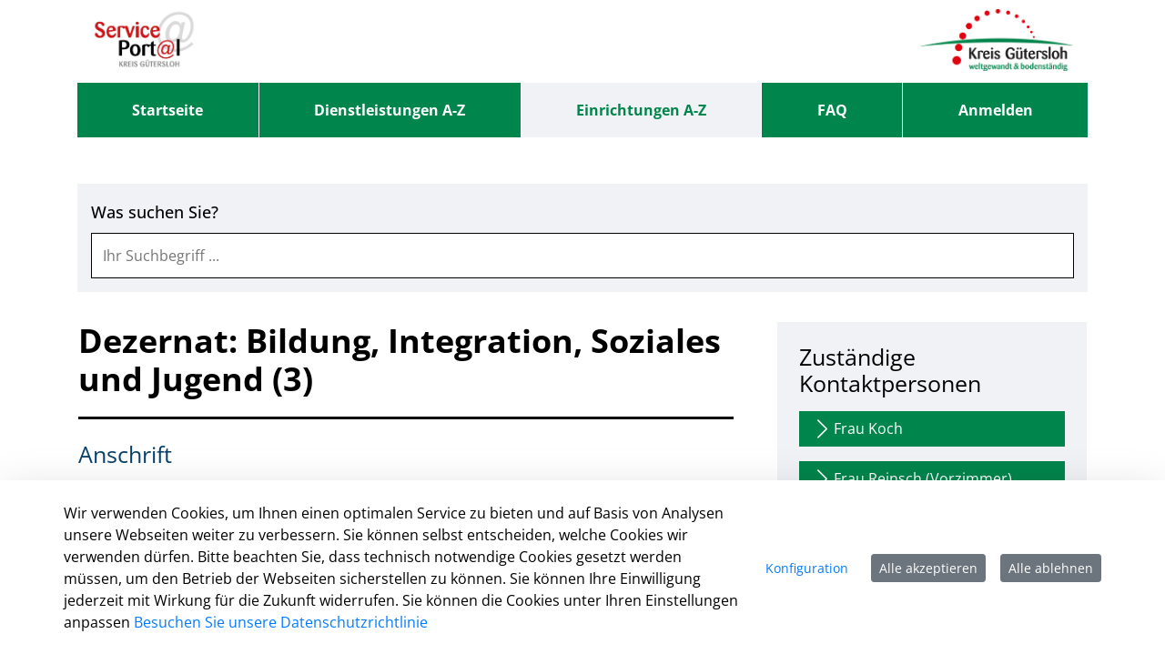

--- FILE ---
content_type: text/html;charset=UTF-8
request_url: https://service.kreis-guetersloh.de/detail/-/vr-bis-detail/einrichtung/12/show
body_size: 251134
content:
































	
		
			<!DOCTYPE html>




































































<html class="ltr" dir="ltr" lang="de-DE">

<head>
    <title>Dezernat: Bildung, Integration, Soziales und Jugend (3) - Serviceportal des Kreises Gütersloh</title>
    <meta content="initial-scale=1.0, width=device-width" name="viewport" />

        <link rel="shortcut" href="https://service.kreis-guetersloh.de/o/bot-theme/images/fav_icon.ico">
        <link rel="icon" href="https://service.kreis-guetersloh.de/o/bot-theme/images/fav_icon.ico">
        <link rel="icon" type="image/png" href="https://service.kreis-guetersloh.de/o/bot-theme/images/fav_icon.png" sizes="32x32">




















        <meta name='author' content='regio iT gmbh'>































<meta content="text/html; charset=UTF-8" http-equiv="content-type" />












<script type="importmap">{"imports":{"react-dom":"/o/frontend-js-react-web/__liferay__/exports/react-dom.js","@clayui/breadcrumb":"/o/frontend-taglib-clay/__liferay__/exports/@clayui$breadcrumb.js","@clayui/form":"/o/frontend-taglib-clay/__liferay__/exports/@clayui$form.js","@clayui/popover":"/o/frontend-taglib-clay/__liferay__/exports/@clayui$popover.js","@clayui/charts":"/o/frontend-taglib-clay/__liferay__/exports/@clayui$charts.js","@clayui/shared":"/o/frontend-taglib-clay/__liferay__/exports/@clayui$shared.js","@clayui/localized-input":"/o/frontend-taglib-clay/__liferay__/exports/@clayui$localized-input.js","@clayui/modal":"/o/frontend-taglib-clay/__liferay__/exports/@clayui$modal.js","@clayui/empty-state":"/o/frontend-taglib-clay/__liferay__/exports/@clayui$empty-state.js","react":"/o/frontend-js-react-web/__liferay__/exports/react.js","@clayui/color-picker":"/o/frontend-taglib-clay/__liferay__/exports/@clayui$color-picker.js","@clayui/navigation-bar":"/o/frontend-taglib-clay/__liferay__/exports/@clayui$navigation-bar.js","@clayui/pagination":"/o/frontend-taglib-clay/__liferay__/exports/@clayui$pagination.js","@clayui/icon":"/o/frontend-taglib-clay/__liferay__/exports/@clayui$icon.js","@clayui/table":"/o/frontend-taglib-clay/__liferay__/exports/@clayui$table.js","@clayui/autocomplete":"/o/frontend-taglib-clay/__liferay__/exports/@clayui$autocomplete.js","@clayui/slider":"/o/frontend-taglib-clay/__liferay__/exports/@clayui$slider.js","@clayui/management-toolbar":"/o/frontend-taglib-clay/__liferay__/exports/@clayui$management-toolbar.js","@clayui/multi-select":"/o/frontend-taglib-clay/__liferay__/exports/@clayui$multi-select.js","@clayui/nav":"/o/frontend-taglib-clay/__liferay__/exports/@clayui$nav.js","@clayui/time-picker":"/o/frontend-taglib-clay/__liferay__/exports/@clayui$time-picker.js","@clayui/provider":"/o/frontend-taglib-clay/__liferay__/exports/@clayui$provider.js","@clayui/upper-toolbar":"/o/frontend-taglib-clay/__liferay__/exports/@clayui$upper-toolbar.js","@clayui/loading-indicator":"/o/frontend-taglib-clay/__liferay__/exports/@clayui$loading-indicator.js","@clayui/panel":"/o/frontend-taglib-clay/__liferay__/exports/@clayui$panel.js","@clayui/drop-down":"/o/frontend-taglib-clay/__liferay__/exports/@clayui$drop-down.js","@clayui/list":"/o/frontend-taglib-clay/__liferay__/exports/@clayui$list.js","@clayui/date-picker":"/o/frontend-taglib-clay/__liferay__/exports/@clayui$date-picker.js","@clayui/label":"/o/frontend-taglib-clay/__liferay__/exports/@clayui$label.js","@clayui/data-provider":"/o/frontend-taglib-clay/__liferay__/exports/@clayui$data-provider.js","@liferay/frontend-js-api/data-set":"/o/frontend-js-dependencies-web/__liferay__/exports/@liferay$js-api$data-set.js","@clayui/core":"/o/frontend-taglib-clay/__liferay__/exports/@clayui$core.js","@liferay/language/":"/o/js/language/","@clayui/pagination-bar":"/o/frontend-taglib-clay/__liferay__/exports/@clayui$pagination-bar.js","@clayui/layout":"/o/frontend-taglib-clay/__liferay__/exports/@clayui$layout.js","@clayui/multi-step-nav":"/o/frontend-taglib-clay/__liferay__/exports/@clayui$multi-step-nav.js","@liferay/frontend-js-api":"/o/frontend-js-dependencies-web/__liferay__/exports/@liferay$js-api.js","@clayui/css":"/o/frontend-taglib-clay/__liferay__/exports/@clayui$css.js","@clayui/toolbar":"/o/frontend-taglib-clay/__liferay__/exports/@clayui$toolbar.js","@clayui/alert":"/o/frontend-taglib-clay/__liferay__/exports/@clayui$alert.js","@clayui/badge":"/o/frontend-taglib-clay/__liferay__/exports/@clayui$badge.js","@clayui/link":"/o/frontend-taglib-clay/__liferay__/exports/@clayui$link.js","@clayui/card":"/o/frontend-taglib-clay/__liferay__/exports/@clayui$card.js","@clayui/progress-bar":"/o/frontend-taglib-clay/__liferay__/exports/@clayui$progress-bar.js","@clayui/tooltip":"/o/frontend-taglib-clay/__liferay__/exports/@clayui$tooltip.js","@clayui/button":"/o/frontend-taglib-clay/__liferay__/exports/@clayui$button.js","@clayui/tabs":"/o/frontend-taglib-clay/__liferay__/exports/@clayui$tabs.js","@clayui/sticker":"/o/frontend-taglib-clay/__liferay__/exports/@clayui$sticker.js"},"scopes":{}}</script><script data-senna-track="temporary">var Liferay = window.Liferay || {};Liferay.Icons = Liferay.Icons || {};Liferay.Icons.controlPanelSpritemap = 'https://service.kreis-guetersloh.de/o/admin-theme/images/clay/icons.svg'; Liferay.Icons.spritemap = 'https://service.kreis-guetersloh.de/o/bot-theme/images/clay/icons.svg';</script>
<script data-senna-track="permanent" src="/combo?browserId=chrome&minifierType=js&languageId=de_DE&t=1762615801821&/o/frontend-js-jquery-web/jquery/jquery.min.js&/o/frontend-js-jquery-web/jquery/init.js&/o/frontend-js-jquery-web/jquery/ajax.js&/o/frontend-js-jquery-web/jquery/bootstrap.bundle.min.js&/o/frontend-js-jquery-web/jquery/collapsible_search.js&/o/frontend-js-jquery-web/jquery/fm.js&/o/frontend-js-jquery-web/jquery/form.js&/o/frontend-js-jquery-web/jquery/popper.min.js&/o/frontend-js-jquery-web/jquery/side_navigation.js" type="text/javascript"></script>
<script data-senna-track="permanent" type="text/javascript">window.Liferay = window.Liferay || {}; window.Liferay.CSP = {nonce: ''};</script>
<link data-senna-track="temporary" href="https://service.kreis-guetersloh.detail/-/vr-bis-detail/einrichtung/12/show" rel="canonical" />
<link data-senna-track="temporary" href="https://service.kreis-guetersloh.detail/-/vr-bis-detail/einrichtung/12/show" hreflang="de-DE" rel="alternate" />
<link data-senna-track="temporary" href="https://service.kreis-guetersloh.detail/-/vr-bis-detail/einrichtung/12/show" hreflang="x-default" rel="alternate" />

<meta property="og:locale" content="de_DE">
<meta property="og:locale:alternate" content="de_DE">
<meta property="og:site_name" content="Serviceportal des Kreises Gütersloh">
<meta property="og:title" content="Dezernat: Bildung, Integration, Soziales und Jugend (3) - Serviceportal des Kreises Gütersloh">
<meta property="og:type" content="website">
<meta property="og:url" content="https://service.kreis-guetersloh.detail/-/vr-bis-detail/einrichtung/12/show">


<link href="https://service.kreis-guetersloh.de/o/bot-theme/images/favicon.ico" rel="apple-touch-icon" />
<link href="https://service.kreis-guetersloh.de/o/bot-theme/images/favicon.ico" rel="icon" />



<link class="lfr-css-file" data-senna-track="temporary" href="https://service.kreis-guetersloh.de/o/bot-theme/css/clay.css?browserId=chrome&amp;themeId=bottheme_WAR_bottheme&amp;minifierType=css&amp;languageId=de_DE&amp;t=1762612256000" id="liferayAUICSS" rel="stylesheet" type="text/css" />









	<link href="/combo?browserId=chrome&amp;minifierType=css&amp;themeId=bottheme_WAR_bottheme&amp;languageId=de_DE&amp;com_liferay_commerce_product_asset_categories_navigation_web_internal_portlet_CPAssetCategoriesNavigationPortlet_INSTANCE_cpAssetCategoriesNavigationPortlet_navigation_menu:%2Fo%2Fcommerce-product-asset-categories-navigation-web%2Fcss%2Fmain.css&amp;com_liferay_cookies_banner_web_portlet_CookiesBannerPortlet:%2Fo%2Fcookies-banner-web%2Fcookies_banner%2Fcss%2Fmain.css&amp;com_liferay_portal_search_web_search_bar_portlet_SearchBarPortlet_INSTANCE_templateSearch:%2Fo%2Fportal-search-web%2Fcss%2Fmain.css&amp;com_liferay_product_navigation_product_menu_web_portlet_ProductMenuPortlet:%2Fo%2Fproduct-navigation-product-menu-web%2Fcss%2Fmain.css&amp;com_liferay_product_navigation_user_personal_bar_web_portlet_ProductNavigationUserPersonalBarPortlet:%2Fo%2Fproduct-navigation-user-personal-bar-web%2Fcss%2Fmain.css&amp;com_liferay_site_navigation_menu_web_portlet_SiteNavigationMenuPortlet:%2Fo%2Fsite-navigation-menu-web%2Fcss%2Fmain.css&amp;de_regioit_liferay_servicekonto_web_portlet_ServicekontoPortlet:%2Fo%2Fde.regioit.liferay.servicekonto.web%2Fcss%2Fmain.css&amp;t=1762612256000" rel="stylesheet" type="text/css"
 data-senna-track="temporary" id="633e60a8" />








<script type="text/javascript" data-senna-track="temporary">
	// <![CDATA[
		var Liferay = Liferay || {};

		Liferay.Browser = {
			acceptsGzip: function () {
				return true;
			},

			

			getMajorVersion: function () {
				return 131.0;
			},

			getRevision: function () {
				return '537.36';
			},
			getVersion: function () {
				return '131.0';
			},

			

			isAir: function () {
				return false;
			},
			isChrome: function () {
				return true;
			},
			isEdge: function () {
				return false;
			},
			isFirefox: function () {
				return false;
			},
			isGecko: function () {
				return true;
			},
			isIe: function () {
				return false;
			},
			isIphone: function () {
				return false;
			},
			isLinux: function () {
				return false;
			},
			isMac: function () {
				return true;
			},
			isMobile: function () {
				return false;
			},
			isMozilla: function () {
				return false;
			},
			isOpera: function () {
				return false;
			},
			isRtf: function () {
				return true;
			},
			isSafari: function () {
				return true;
			},
			isSun: function () {
				return false;
			},
			isWebKit: function () {
				return true;
			},
			isWindows: function () {
				return false;
			}
		};

		Liferay.Data = Liferay.Data || {};

		Liferay.Data.ICONS_INLINE_SVG = true;

		Liferay.Data.NAV_SELECTOR = '#navigation';

		Liferay.Data.NAV_SELECTOR_MOBILE = '#navigationCollapse';

		Liferay.Data.isCustomizationView = function () {
			return false;
		};

		Liferay.Data.notices = [
			
		];

		(function () {
			var available = {};

			var direction = {};

			

				available['de_DE'] = 'Deutsch\x20\x28Deutschland\x29';
				direction['de_DE'] = 'ltr';

			

			let _cache = {};

			if (Liferay && Liferay.Language && Liferay.Language._cache) {
				_cache = Liferay.Language._cache;
			}

			Liferay.Language = {
				_cache,
				available,
				direction,
				get: function(key) {
					let value = Liferay.Language._cache[key];

					if (value === undefined) {
						value = key;
					}

					return value;
				}
			};
		})();

		var featureFlags = {"LPD-10964":false,"LPS-193884":false,"LPD-30371":false,"LPS-178642":false,"LPS-193005":false,"LPD-31789":false,"LPD-10562":false,"LPD-11212":false,"LPS-114786":false,"COMMERCE-8087":false,"LPD-13311":true,"LRAC-10757":false,"LPS-180090":false,"LPS-178052":false,"LPS-189856":false,"LPD-21414":false,"LPS-185892":false,"LPS-186620":false,"LPD-10727":false,"LPS-184404":false,"LPS-198183":false,"LPD-35678":false,"LPD-6378":false,"LPS-153714":false,"LPS-96845":false,"LPD-11848":false,"LPS-170670":false,"LPD-7822":false,"LPS-169981":false,"LPS-177027":false,"LPD-11003":false,"LPD-32247":false,"LPS-135430":false,"LPD-20556":false,"LPS-134060":false,"LPS-164563":false,"LPD-28830":false,"LPD-27222":false,"LPS-122920":false,"LPS-199086":false,"LPD-35128":false,"LPD-10588":false,"LPD-13778":true,"LPD-11313":false,"LPD-6368":false,"LPS-202104":false,"LPD-19955":false,"LPS-187142":false,"LPD-35443":false,"LPD-15596":false,"LPD-11232":false,"LPS-196935":true,"LPS-176691":false,"LPS-197909":false,"LPD-29516":false,"COMMERCE-8949":false,"LPD-11228":false,"LPS-153813":false,"LPD-17809":false,"COMMERCE-13024":false,"LPS-165482":false,"LPS-193551":false,"LPS-197477":false,"LPS-174816":false,"LPS-186360":false,"LPD-32867":false,"LPS-153332":false,"LPD-35013":true,"LPS-179669":false,"LPS-174417":false,"LPD-11147":true,"LPD-31212":false,"LPD-18221":false,"LPS-155284":false,"LRAC-15017":false,"LPD-19870":false,"LPS-200108":false,"LPD-20131":false,"LPS-159643":false,"LPS-129412":false,"LPD-21265":false,"LPS-169837":false,"LPD-20379":false};

		Liferay.FeatureFlags = Object.keys(featureFlags).reduce(
			(acc, key) => ({
				...acc, [key]: featureFlags[key] === 'true' || featureFlags[key] === true
			}), {}
		);

		Liferay.PortletKeys = {
			DOCUMENT_LIBRARY: 'com_liferay_document_library_web_portlet_DLPortlet',
			DYNAMIC_DATA_MAPPING: 'com_liferay_dynamic_data_mapping_web_portlet_DDMPortlet',
			ITEM_SELECTOR: 'com_liferay_item_selector_web_portlet_ItemSelectorPortlet'
		};

		Liferay.PropsValues = {
			JAVASCRIPT_SINGLE_PAGE_APPLICATION_TIMEOUT: 0,
			UPLOAD_SERVLET_REQUEST_IMPL_MAX_SIZE: 104857600
		};

		Liferay.ThemeDisplay = {

			

			
				getLayoutId: function () {
					return '44';
				},

				

				getLayoutRelativeControlPanelURL: function () {
					return '/group/guest/~/control_panel/manage?p_p_id=19_WAR_vrportlet';
				},

				getLayoutRelativeURL: function () {
					return '/detail';
				},
				getLayoutURL: function () {
					return 'https://service.kreis-guetersloh.de/detail';
				},
				getParentLayoutId: function () {
					return '52';
				},
				isControlPanel: function () {
					return false;
				},
				isPrivateLayout: function () {
					return 'false';
				},
				isVirtualLayout: function () {
					return false;
				},
			

			getBCP47LanguageId: function () {
				return 'de-DE';
			},
			getCanonicalURL: function () {

				

				return 'https\x3a\x2f\x2fservice\x2ekreis-guetersloh\x2edetail\x2f-\x2fvr-bis-detail\x2feinrichtung\x2f12\x2fshow';
			},
			getCDNBaseURL: function () {
				return 'https://service.kreis-guetersloh.de';
			},
			getCDNDynamicResourcesHost: function () {
				return '';
			},
			getCDNHost: function () {
				return '';
			},
			getCompanyGroupId: function () {
				return '20562';
			},
			getCompanyId: function () {
				return '20524';
			},
			getDefaultLanguageId: function () {
				return 'de_DE';
			},
			getDoAsUserIdEncoded: function () {
				return '';
			},
			getLanguageId: function () {
				return 'de_DE';
			},
			getParentGroupId: function () {
				return '20550';
			},
			getPathContext: function () {
				return '';
			},
			getPathImage: function () {
				return '/image';
			},
			getPathJavaScript: function () {
				return '/o/frontend-js-web';
			},
			getPathMain: function () {
				return '/c';
			},
			getPathThemeImages: function () {
				return 'https://service.kreis-guetersloh.de/o/bot-theme/images';
			},
			getPathThemeRoot: function () {
				return '/o/bot-theme';
			},
			getPlid: function () {
				return '24831';
			},
			getPortalURL: function () {
				return 'https://service.kreis-guetersloh.de';
			},
			getRealUserId: function () {
				return '20527';
			},
			getRemoteAddr: function () {
				return '18.116.199.213';
			},
			getRemoteHost: function () {
				return '18.116.199.213';
			},
			getScopeGroupId: function () {
				return '20550';
			},
			getScopeGroupIdOrLiveGroupId: function () {
				return '20550';
			},
			getSessionId: function () {
				return '';
			},
			getSiteAdminURL: function () {
				return 'https://service.kreis-guetersloh.de/group/guest/~/control_panel/manage?p_p_lifecycle=0&p_p_state=maximized&p_p_mode=view';
			},
			getSiteGroupId: function () {
				return '20550';
			},
			getURLControlPanel: function () {
				return '/group/control_panel?refererPlid=24831';
			},
			getURLHome: function () {
				return 'https\x3a\x2f\x2fservice\x2ekreis-guetersloh\x2ede\x2fweb\x2fguest';
			},
			getUserEmailAddress: function () {
				return '';
			},
			getUserId: function () {
				return '20527';
			},
			getUserName: function () {
				return '';
			},
			isAddSessionIdToURL: function () {
				return false;
			},
			isImpersonated: function () {
				return false;
			},
			isSignedIn: function () {
				return false;
			},

			isStagedPortlet: function () {
				
					
						return true;
					
					
			},

			isStateExclusive: function () {
				return false;
			},
			isStateMaximized: function () {
				return false;
			},
			isStatePopUp: function () {
				return false;
			}
		};

		var themeDisplay = Liferay.ThemeDisplay;

		Liferay.AUI = {

			

			getCombine: function () {
				return true;
			},
			getComboPath: function () {
				return '/combo/?browserId=chrome&minifierType=&languageId=de_DE&t=1762615904662&';
			},
			getDateFormat: function () {
				return '%d.%m.%Y';
			},
			getEditorCKEditorPath: function () {
				return '/o/frontend-editor-ckeditor-web';
			},
			getFilter: function () {
				var filter = 'raw';

				
					
						filter = 'min';
					
					

				return filter;
			},
			getFilterConfig: function () {
				var instance = this;

				var filterConfig = null;

				if (!instance.getCombine()) {
					filterConfig = {
						replaceStr: '.js' + instance.getStaticResourceURLParams(),
						searchExp: '\\.js$'
					};
				}

				return filterConfig;
			},
			getJavaScriptRootPath: function () {
				return '/o/frontend-js-web';
			},
			getPortletRootPath: function () {
				return '/html/portlet';
			},
			getStaticResourceURLParams: function () {
				return '?browserId=chrome&minifierType=&languageId=de_DE&t=1762615904662';
			}
		};

		Liferay.authToken = 'gH5Fjh7i';

		

		Liferay.currentURL = '\x2fdetail\x2f-\x2fvr-bis-detail\x2feinrichtung\x2f12\x2fshow';
		Liferay.currentURLEncoded = '\x252Fdetail\x252F-\x252Fvr-bis-detail\x252Feinrichtung\x252F12\x252Fshow';
	// ]]>
</script>

<script data-senna-track="temporary" type="text/javascript">window.__CONFIG__= {basePath: '',combine: true, defaultURLParams: null, explainResolutions: false, exposeGlobal: false, logLevel: 'warn', moduleType: 'module', namespace:'Liferay', nonce: '', reportMismatchedAnonymousModules: 'warn', resolvePath: '/o/js_resolve_modules', url: '/combo/?browserId=chrome&minifierType=js&languageId=de_DE&t=1762615904662&', waitTimeout: 60000};</script><script data-senna-track="permanent" src="/o/frontend-js-loader-modules-extender/loader.js?&mac=9WaMmhziBCkScHZwrrVcOR7VZF4=&browserId=chrome&languageId=de_DE&minifierType=js" type="text/javascript"></script><script data-senna-track="permanent" src="/combo?browserId=chrome&minifierType=js&languageId=de_DE&t=1762615904662&/o/frontend-js-aui-web/aui/aui/aui-min.js&/o/frontend-js-aui-web/liferay/modules.js&/o/frontend-js-aui-web/liferay/aui_sandbox.js&/o/frontend-js-aui-web/aui/attribute-base/attribute-base-min.js&/o/frontend-js-aui-web/aui/attribute-complex/attribute-complex-min.js&/o/frontend-js-aui-web/aui/attribute-core/attribute-core-min.js&/o/frontend-js-aui-web/aui/attribute-observable/attribute-observable-min.js&/o/frontend-js-aui-web/aui/attribute-extras/attribute-extras-min.js&/o/frontend-js-aui-web/aui/event-custom-base/event-custom-base-min.js&/o/frontend-js-aui-web/aui/event-custom-complex/event-custom-complex-min.js&/o/frontend-js-aui-web/aui/oop/oop-min.js&/o/frontend-js-aui-web/aui/aui-base-lang/aui-base-lang-min.js&/o/frontend-js-aui-web/liferay/dependency.js&/o/frontend-js-aui-web/liferay/util.js&/o/frontend-js-web/liferay/dom_task_runner.js&/o/frontend-js-web/liferay/events.js&/o/frontend-js-web/liferay/lazy_load.js&/o/frontend-js-web/liferay/liferay.js&/o/frontend-js-web/liferay/global.bundle.js&/o/frontend-js-web/liferay/portlet.js&/o/frontend-js-web/liferay/workflow.js&/o/oauth2-provider-web/js/liferay.js" type="text/javascript"></script>
<script data-senna-track="temporary" type="text/javascript">window.Liferay = Liferay || {}; window.Liferay.OAuth2 = {getAuthorizeURL: function() {return 'https://service.kreis-guetersloh.de/o/oauth2/authorize';}, getBuiltInRedirectURL: function() {return 'https://service.kreis-guetersloh.de/o/oauth2/redirect';}, getIntrospectURL: function() { return 'https://service.kreis-guetersloh.de/o/oauth2/introspect';}, getTokenURL: function() {return 'https://service.kreis-guetersloh.de/o/oauth2/token';}, getUserAgentApplication: function(externalReferenceCode) {return Liferay.OAuth2._userAgentApplications[externalReferenceCode];}, _userAgentApplications: {}}</script>






<script>
    Liferay.Loader.define._amd = Liferay.Loader.define.amd;
    Liferay.Loader.define.amd = false;
</script>

<script type="text/javascript" src="/o/vr-portlet/webjars/datatables/2.1.0/js/dataTables.min.js"></script>
<script type="text/javascript" src="/o/vr-portlet/webjars/datatables/2.1.0/js/dataTables.bootstrap4.min.js"></script>
<script type="text/javascript" src="/o/vr-portlet/webjars/select2/4.0.13/js/select2.min.js"></script>
<script type="text/javascript" src="/o/vr-portlet/webjars/select2/4.0.13/js/i18n/de.js"></script>
<script type="text/javascript" src="/o/vr-portlet/webjars/jquery-ui/1.13.3/jquery-ui.min.js"></script>
<script type="text/javascript" src="/o/vr-portlet/webjars/tinymce/5.10.2/tinymce.min.js"></script>
<script type="text/javascript" src="/o/vr-portlet/webjars/jstree/3.3.16/jstree.min.js"></script>

<script type="text/javascript" src="/o/vr-portlet/portlet/common/responsive/3.0.3/js/dataTables.responsive.min.js"></script>
<script type="text/javascript" src="/o/vr-portlet/portlet/common/responsive/3.0.3/js/responsive.bootstrap4.min.js"></script>
<script type="text/javascript" src="/o/vr-portlet/portlet/common/jquery-ui/i18n/datepicker-de.js"></script>
<script type="text/javascript" src="/o/vr-portlet/portlet/common/bs-custom-file-input/bs-custom-file-input.min.js"></script>
<script type="text/javascript" src="/o/vr-portlet/portlet/common/bootstrap-input-spinner/1.11.1/bootstrap-input-spinner.js"></script>


<script type="text/javascript" src="/o/vr-portlet/vr/js/vr.js?1378c39c3a49471b3b993c504c59917844e3e451"></script>

<script>
    Liferay.Loader.define.amd = Liferay.Loader.define._amd;
</script>

<link href="/o/vr-portlet/webjars/datatables/2.1.0/css/dataTables.bootstrap4.min.css" rel="stylesheet" type="text/css">
<link href="/o/vr-portlet/portlet/common/responsive/3.0.3//css/responsive.bootstrap4.min.css" rel="stylesheet" type="text/css">
<link href="/o/vr-portlet/webjars/select2/4.0.13/css/select2.min.css" rel="stylesheet" type="text/css">
<link href="/o/vr-portlet/webjars/jstree/3.3.16/themes/default/style.min.css" rel="stylesheet" type="text/css">
<link href="/o/vr-portlet/webjars/font-awesome/3.2.1/css/font-awesome.min.css" rel="stylesheet" type="text/css">
<link href="/o/vr-portlet/webjars/jquery-ui/1.13.3/jquery-ui.min.css" rel="stylesheet" type="text/css">

<link href="/o/vr-portlet/vr/css/vr.css?1378c39c3a49471b3b993c504c59917844e3e451" rel="stylesheet" type="text/css">


<style>
    .vr-modal {
        display: none!important;
        min-width: 90%!important;
        left: 5%;
    }

    .vr-modal.show {
        display: block!important;
    }
</style>






<script data-senna-track="temporary" type="text/javascript">try {var MODULE_MAIN='@liferay/frontend-js-react-web@5.0.50/index';var MODULE_PATH='/o/frontend-js-react-web';/**
 * SPDX-FileCopyrightText: (c) 2000 Liferay, Inc. https://liferay.com
 * SPDX-License-Identifier: LGPL-2.1-or-later OR LicenseRef-Liferay-DXP-EULA-2.0.0-2023-06
 */

(function () {
	AUI().applyConfig({
		groups: {
			react: {

				// eslint-disable-next-line
				mainModule: MODULE_MAIN,
			},
		},
	});
})();
} catch(error) {console.error(error);}try {var MODULE_MAIN='@liferay/frontend-js-state-web@1.0.28/index';var MODULE_PATH='/o/frontend-js-state-web';/**
 * SPDX-FileCopyrightText: (c) 2000 Liferay, Inc. https://liferay.com
 * SPDX-License-Identifier: LGPL-2.1-or-later OR LicenseRef-Liferay-DXP-EULA-2.0.0-2023-06
 */

(function () {
	AUI().applyConfig({
		groups: {
			state: {

				// eslint-disable-next-line
				mainModule: MODULE_MAIN,
			},
		},
	});
})();
} catch(error) {console.error(error);}try {var MODULE_MAIN='exportimport-web@5.0.96/index';var MODULE_PATH='/o/exportimport-web';/**
 * SPDX-FileCopyrightText: (c) 2000 Liferay, Inc. https://liferay.com
 * SPDX-License-Identifier: LGPL-2.1-or-later OR LicenseRef-Liferay-DXP-EULA-2.0.0-2023-06
 */

(function () {
	AUI().applyConfig({
		groups: {
			exportimportweb: {
				base: MODULE_PATH + '/js/legacy/',
				combine: Liferay.AUI.getCombine(),
				filter: Liferay.AUI.getFilterConfig(),
				modules: {
					'liferay-export-import-export-import': {
						path: 'main.js',
						requires: [
							'aui-datatype',
							'aui-dialog-iframe-deprecated',
							'aui-modal',
							'aui-parse-content',
							'aui-toggler',
							'liferay-portlet-base',
							'liferay-util-window',
						],
					},
				},
				root: MODULE_PATH + '/js/legacy/',
			},
		},
	});
})();
} catch(error) {console.error(error);}try {var MODULE_MAIN='@liferay/document-library-web@6.0.193/index';var MODULE_PATH='/o/document-library-web';/**
 * SPDX-FileCopyrightText: (c) 2000 Liferay, Inc. https://liferay.com
 * SPDX-License-Identifier: LGPL-2.1-or-later OR LicenseRef-Liferay-DXP-EULA-2.0.0-2023-06
 */

(function () {
	AUI().applyConfig({
		groups: {
			dl: {
				base: MODULE_PATH + '/js/legacy/',
				combine: Liferay.AUI.getCombine(),
				filter: Liferay.AUI.getFilterConfig(),
				modules: {
					'document-library-upload-component': {
						path: 'DocumentLibraryUpload.js',
						requires: [
							'aui-component',
							'aui-data-set-deprecated',
							'aui-overlay-manager-deprecated',
							'aui-overlay-mask-deprecated',
							'aui-parse-content',
							'aui-progressbar',
							'aui-template-deprecated',
							'liferay-search-container',
							'querystring-parse-simple',
							'uploader',
						],
					},
				},
				root: MODULE_PATH + '/js/legacy/',
			},
		},
	});
})();
} catch(error) {console.error(error);}try {var MODULE_MAIN='staging-processes-web@5.0.63/index';var MODULE_PATH='/o/staging-processes-web';/**
 * SPDX-FileCopyrightText: (c) 2000 Liferay, Inc. https://liferay.com
 * SPDX-License-Identifier: LGPL-2.1-or-later OR LicenseRef-Liferay-DXP-EULA-2.0.0-2023-06
 */

(function () {
	AUI().applyConfig({
		groups: {
			stagingprocessesweb: {
				base: MODULE_PATH + '/js/legacy/',
				combine: Liferay.AUI.getCombine(),
				filter: Liferay.AUI.getFilterConfig(),
				modules: {
					'liferay-staging-processes-export-import': {
						path: 'main.js',
						requires: [
							'aui-datatype',
							'aui-dialog-iframe-deprecated',
							'aui-modal',
							'aui-parse-content',
							'aui-toggler',
							'liferay-portlet-base',
							'liferay-util-window',
						],
					},
				},
				root: MODULE_PATH + '/js/legacy/',
			},
		},
	});
})();
} catch(error) {console.error(error);}try {var MODULE_MAIN='contacts-web@5.0.63/index';var MODULE_PATH='/o/contacts-web';/**
 * SPDX-FileCopyrightText: (c) 2000 Liferay, Inc. https://liferay.com
 * SPDX-License-Identifier: LGPL-2.1-or-later OR LicenseRef-Liferay-DXP-EULA-2.0.0-2023-06
 */

(function () {
	AUI().applyConfig({
		groups: {
			contactscenter: {
				base: MODULE_PATH + '/js/legacy/',
				combine: Liferay.AUI.getCombine(),
				filter: Liferay.AUI.getFilterConfig(),
				modules: {
					'liferay-contacts-center': {
						path: 'main.js',
						requires: [
							'aui-io-plugin-deprecated',
							'aui-toolbar',
							'autocomplete-base',
							'datasource-io',
							'json-parse',
							'liferay-portlet-base',
							'liferay-util-window',
						],
					},
				},
				root: MODULE_PATH + '/js/legacy/',
			},
		},
	});
})();
} catch(error) {console.error(error);}try {var MODULE_MAIN='frontend-js-components-web@2.0.77/index';var MODULE_PATH='/o/frontend-js-components-web';/**
 * SPDX-FileCopyrightText: (c) 2000 Liferay, Inc. https://liferay.com
 * SPDX-License-Identifier: LGPL-2.1-or-later OR LicenseRef-Liferay-DXP-EULA-2.0.0-2023-06
 */

(function () {
	AUI().applyConfig({
		groups: {
			components: {

				// eslint-disable-next-line
				mainModule: MODULE_MAIN,
			},
		},
	});
})();
} catch(error) {console.error(error);}try {var MODULE_MAIN='frontend-editor-alloyeditor-web@5.0.54/index';var MODULE_PATH='/o/frontend-editor-alloyeditor-web';/**
 * SPDX-FileCopyrightText: (c) 2000 Liferay, Inc. https://liferay.com
 * SPDX-License-Identifier: LGPL-2.1-or-later OR LicenseRef-Liferay-DXP-EULA-2.0.0-2023-06
 */

(function () {
	AUI().applyConfig({
		groups: {
			alloyeditor: {
				base: MODULE_PATH + '/js/legacy/',
				combine: Liferay.AUI.getCombine(),
				filter: Liferay.AUI.getFilterConfig(),
				modules: {
					'liferay-alloy-editor': {
						path: 'alloyeditor.js',
						requires: [
							'aui-component',
							'liferay-portlet-base',
							'timers',
						],
					},
					'liferay-alloy-editor-source': {
						path: 'alloyeditor_source.js',
						requires: [
							'aui-debounce',
							'liferay-fullscreen-source-editor',
							'liferay-source-editor',
							'plugin',
						],
					},
				},
				root: MODULE_PATH + '/js/legacy/',
			},
		},
	});
})();
} catch(error) {console.error(error);}try {var MODULE_MAIN='portal-search-web@6.0.144/index';var MODULE_PATH='/o/portal-search-web';/**
 * SPDX-FileCopyrightText: (c) 2000 Liferay, Inc. https://liferay.com
 * SPDX-License-Identifier: LGPL-2.1-or-later OR LicenseRef-Liferay-DXP-EULA-2.0.0-2023-06
 */

(function () {
	AUI().applyConfig({
		groups: {
			search: {
				base: MODULE_PATH + '/js/',
				combine: Liferay.AUI.getCombine(),
				filter: Liferay.AUI.getFilterConfig(),
				modules: {
					'liferay-search-custom-range-facet': {
						path: 'custom_range_facet.js',
						requires: ['aui-form-validator'],
					},
				},
				root: MODULE_PATH + '/js/',
			},
		},
	});
})();
} catch(error) {console.error(error);}try {var MODULE_MAIN='dynamic-data-mapping-web@5.0.113/index';var MODULE_PATH='/o/dynamic-data-mapping-web';/**
 * SPDX-FileCopyrightText: (c) 2000 Liferay, Inc. https://liferay.com
 * SPDX-License-Identifier: LGPL-2.1-or-later OR LicenseRef-Liferay-DXP-EULA-2.0.0-2023-06
 */

(function () {
	const LiferayAUI = Liferay.AUI;

	AUI().applyConfig({
		groups: {
			ddm: {
				base: MODULE_PATH + '/js/legacy/',
				combine: Liferay.AUI.getCombine(),
				filter: LiferayAUI.getFilterConfig(),
				modules: {
					'liferay-ddm-form': {
						path: 'ddm_form.js',
						requires: [
							'aui-base',
							'aui-datatable',
							'aui-datatype',
							'aui-image-viewer',
							'aui-parse-content',
							'aui-set',
							'aui-sortable-list',
							'json',
							'liferay-form',
							'liferay-map-base',
							'liferay-translation-manager',
							'liferay-util-window',
						],
					},
					'liferay-portlet-dynamic-data-mapping': {
						condition: {
							trigger: 'liferay-document-library',
						},
						path: 'main.js',
						requires: [
							'arraysort',
							'aui-form-builder-deprecated',
							'aui-form-validator',
							'aui-map',
							'aui-text-unicode',
							'json',
							'liferay-menu',
							'liferay-translation-manager',
							'liferay-util-window',
							'text',
						],
					},
					'liferay-portlet-dynamic-data-mapping-custom-fields': {
						condition: {
							trigger: 'liferay-document-library',
						},
						path: 'custom_fields.js',
						requires: ['liferay-portlet-dynamic-data-mapping'],
					},
				},
				root: MODULE_PATH + '/js/legacy/',
			},
		},
	});
})();
} catch(error) {console.error(error);}try {var MODULE_MAIN='calendar-web@5.0.102/index';var MODULE_PATH='/o/calendar-web';/**
 * SPDX-FileCopyrightText: (c) 2000 Liferay, Inc. https://liferay.com
 * SPDX-License-Identifier: LGPL-2.1-or-later OR LicenseRef-Liferay-DXP-EULA-2.0.0-2023-06
 */

(function () {
	AUI().applyConfig({
		groups: {
			calendar: {
				base: MODULE_PATH + '/js/legacy/',
				combine: Liferay.AUI.getCombine(),
				filter: Liferay.AUI.getFilterConfig(),
				modules: {
					'liferay-calendar-a11y': {
						path: 'calendar_a11y.js',
						requires: ['calendar'],
					},
					'liferay-calendar-container': {
						path: 'calendar_container.js',
						requires: [
							'aui-alert',
							'aui-base',
							'aui-component',
							'liferay-portlet-base',
						],
					},
					'liferay-calendar-date-picker-sanitizer': {
						path: 'date_picker_sanitizer.js',
						requires: ['aui-base'],
					},
					'liferay-calendar-interval-selector': {
						path: 'interval_selector.js',
						requires: ['aui-base', 'liferay-portlet-base'],
					},
					'liferay-calendar-interval-selector-scheduler-event-link': {
						path: 'interval_selector_scheduler_event_link.js',
						requires: ['aui-base', 'liferay-portlet-base'],
					},
					'liferay-calendar-list': {
						path: 'calendar_list.js',
						requires: [
							'aui-template-deprecated',
							'liferay-scheduler',
						],
					},
					'liferay-calendar-message-util': {
						path: 'message_util.js',
						requires: ['liferay-util-window'],
					},
					'liferay-calendar-recurrence-converter': {
						path: 'recurrence_converter.js',
						requires: [],
					},
					'liferay-calendar-recurrence-dialog': {
						path: 'recurrence.js',
						requires: [
							'aui-base',
							'liferay-calendar-recurrence-util',
						],
					},
					'liferay-calendar-recurrence-util': {
						path: 'recurrence_util.js',
						requires: ['aui-base', 'liferay-util-window'],
					},
					'liferay-calendar-reminders': {
						path: 'calendar_reminders.js',
						requires: ['aui-base'],
					},
					'liferay-calendar-remote-services': {
						path: 'remote_services.js',
						requires: [
							'aui-base',
							'aui-component',
							'liferay-calendar-util',
							'liferay-portlet-base',
						],
					},
					'liferay-calendar-session-listener': {
						path: 'session_listener.js',
						requires: ['aui-base', 'liferay-scheduler'],
					},
					'liferay-calendar-simple-color-picker': {
						path: 'simple_color_picker.js',
						requires: ['aui-base', 'aui-template-deprecated'],
					},
					'liferay-calendar-simple-menu': {
						path: 'simple_menu.js',
						requires: [
							'aui-base',
							'aui-template-deprecated',
							'event-outside',
							'event-touch',
							'widget-modality',
							'widget-position',
							'widget-position-align',
							'widget-position-constrain',
							'widget-stack',
							'widget-stdmod',
						],
					},
					'liferay-calendar-util': {
						path: 'calendar_util.js',
						requires: [
							'aui-datatype',
							'aui-io',
							'aui-scheduler',
							'aui-toolbar',
							'autocomplete',
							'autocomplete-highlighters',
						],
					},
					'liferay-scheduler': {
						path: 'scheduler.js',
						requires: [
							'async-queue',
							'aui-datatype',
							'aui-scheduler',
							'dd-plugin',
							'liferay-calendar-a11y',
							'liferay-calendar-message-util',
							'liferay-calendar-recurrence-converter',
							'liferay-calendar-recurrence-util',
							'liferay-calendar-util',
							'liferay-scheduler-event-recorder',
							'liferay-scheduler-models',
							'promise',
							'resize-plugin',
						],
					},
					'liferay-scheduler-event-recorder': {
						path: 'scheduler_event_recorder.js',
						requires: [
							'dd-plugin',
							'liferay-calendar-util',
							'resize-plugin',
						],
					},
					'liferay-scheduler-models': {
						path: 'scheduler_models.js',
						requires: [
							'aui-datatype',
							'dd-plugin',
							'liferay-calendar-util',
						],
					},
				},
				root: MODULE_PATH + '/js/legacy/',
			},
		},
	});
})();
} catch(error) {console.error(error);}</script>




<script type="text/javascript" data-senna-track="temporary">
	// <![CDATA[
		
			
				
		

		
	// ]]>
</script>





	
		

			

			
		
		



	
		

			

			
				<!-- Matomo -->
<script>
if ((document.cookie.match(/^(?:.*;)?\s*CONSENT_TYPE_PERFORMANCE\s*=\s*([^;]+)(?:.*)?$/)||[,null])[1] === "true") {
  var _paq = window._paq = window._paq || [];
  /* tracker methods like "setCustomDimension" should be called before "trackPageView" */
  _paq.push(['trackPageView']);
  _paq.push(['enableLinkTracking']);
  (function() {
    var u="https://statistics.next-government.de/";
    _paq.push(['setTrackerUrl', u+'matomo.php']);
    _paq.push(['setSiteId', '9']);
    var d=document, g=d.createElement('script'), s=d.getElementsByTagName('script')[0];
    g.async=true; g.src=u+'matomo.js'; s.parentNode.insertBefore(g,s);
  })();
}
</script>
<!-- End Matomo Code -->
			
		
	












	



















<link class="lfr-css-file" data-senna-track="temporary" href="https://service.kreis-guetersloh.de/o/bot-theme/css/main.css?browserId=chrome&amp;themeId=bottheme_WAR_bottheme&amp;minifierType=css&amp;languageId=de_DE&amp;t=1762612256000" id="liferayThemeCSS" rel="stylesheet" type="text/css" />




	<style data-senna-track="senna" type="text/css">
		header ul.nav.navbar-nav.al-navigation-main__list {
    border-top: 1px solid white;
}
div#p_p_id_19_WAR_vrportlet_ #seitentitel {
    color: #0da262 !important;
    font-weight: bold !important;
    font-size: xx-large;
}

.rubriken #rubrikenV2 .boxElementHeader.col-12.pt-2 {
    padding: 0.5rem 1rem !important;
    display: table;
}



div#zustaendigeEinrichtungen>.card-body>ul>li>a,
div#zustaendigeKontaktpersonen>.card-body>ul>li>p>a,
div#zustaendigeKontaktperson>.card-body>ul>li>p>a {
    font-weight: bold;
}

body header .header-images span#kommunal-title-right {
    float: right !important;
}

div#faq .card .card-body ol,
div#faq .card .card-body ul {
padding-left: 1.25rem;
}
div#faq .card .card-body ul {
list-style: disc;
}
div#faq .card .card-body ol {
list-style: decimal;
}
body .vr-details-left .alert.alert-info h3,
body .vr-details-left .alert.alert-info {
    background: #f1f2f5 !important;
    border-color: #f1f2f5 !important;
    color: black !important;
}

div#rubrikenV2 .boxElementHeader.d-none.d-lg-block.col-12.pt-2 .boxElementHeadline.col-10.col-sm-9.col-md-8.col-lg-8.p-0 h2.pl-1 a.float-left {
    color: black;
}


div#small-search-placeholder div#listBoxSearch {
    background: transparent !important;
}





html body main div#p_p_id_19_WAR_vrportlet_ .vr-details-left > div.card .card-body h1, html body main div#p_p_id_19_WAR_vrportlet_ .vr-details-left > div.card .card-body h2, html body main div#p_p_id_19_WAR_vrportlet_ .vr-details-left > div.card .card-body h3, html body main div#p_p_id_19_WAR_vrportlet_ .vr-details-left > div.card .card-body h4.h5, html body main div#p_p_id_19_WAR_vrportlet_ .vr-details-left > div.card .card-body h6 {
  color: black;
}
html body main div#p_p_id_19_WAR_vrportlet_ .vr-details-left > div.card .card-body h1 {
  display: block;
  font-size: 2em !important;
  margin-block-start: 0.67em;
  margin-block-end: 0.67em;
  margin-inline-start: 0px;
  margin-inline-end: 0px;
  font-weight: bold !important;
  unicode-bidi: isolate;
}
html body main div#p_p_id_19_WAR_vrportlet_ .vr-details-left > div.card .card-body  h2 {
  display: block;
  font-size: 1.5em !important;
  margin-block-start: 0.83em;
  margin-block-end: 0.83em;
  margin-inline-start: 0px;
  margin-inline-end: 0px;
  font-weight: bold !important;
  unicode-bidi: isolate;
}
html body main div#p_p_id_19_WAR_vrportlet_ .vr-details-left > div.card .card-body  h3 {
  display: block;
  font-size: 1.17em;
  margin-block-start: 1em;
  margin-block-end: 1em;
  margin-inline-start: 0px;
  margin-inline-end: 0px;
  font-weight: bold !important;
  unicode-bidi: isolate;
}
html body main div#p_p_id_19_WAR_vrportlet_ .vr-details-left > div.card .card-body  h4 {
  display: block;
  font-size: 1em !important;
  margin-block-start: 1.33em;
  margin-block-end: 1.33em;
  margin-inline-start: 0px;
  margin-inline-end: 0px;
  font-weight: bold !important;
  unicode-bidi: isolate;
}
html body main div#p_p_id_19_WAR_vrportlet_ .vr-details-left > div.card .card-body  h5 {
  display: block;
  font-size: 0.83em !important;
  margin-block-start: 1.67em;
  margin-block-end: 1.67em;
  margin-inline-start: 0px;
  margin-inline-end: 0px;
  font-weight: bold !important;
  unicode-bidi: isolate;
}
html body main div#p_p_id_19_WAR_vrportlet_ .vr-details-left > div.card .card-body  h6 {
  display: block;
  font-size: 0.67em !important;
  margin-block-start: 2.33em;
  margin-block-end: 2.33em;
  margin-inline-start: 0px;
  margin-inline-end: 0px;
  font-weight: bold !important;
  unicode-bidi: isolate;
}
html body main div#p_p_id_19_WAR_vrportlet_ .vr-details-left > div.card .el-textmodul > h1, html body main div#p_p_id_19_WAR_vrportlet_ .vr-details-left > div.card .el-textmodul > h2, html body main div#p_p_id_19_WAR_vrportlet_ .vr-details-left > div.card .el-textmodul > h3, html body main div#p_p_id_19_WAR_vrportlet_ .vr-details-left > div.card .el-textmodul > h4. > h5, html body main div#p_p_id_19_WAR_vrportlet_ .vr-details-left > div.card .el-textmodul > h6 {
  color: black;
}

html body main div#p_p_id_19_WAR_vrportlet_ .vr-details-left > div.card .el-textmodul p h1,
html body main div#p_p_id_19_WAR_vrportlet_ .vr-details-left > div.card .el-textmodul > h1 {
  display: block;

  font-size: 2em !important;
  margin-block-start: 0.67em;
  margin-block-end: 0.67em;
  margin-inline-start: 0px;
  margin-inline-end: 0px;
  font-weight: bold !important;
  unicode-bidi: isolate;
}
html body main div#p_p_id_19_WAR_vrportlet_ .vr-details-left > div.card .el-textmodul p h2,
html body main div#p_p_id_19_WAR_vrportlet_ .vr-details-left > div.card .el-textmodul > h2 {
  display: block;
  font-size: 1.5em !important;
  margin-block-start: 0.83em;
  margin-block-end: 0.83em;
  margin-inline-start: 0px;
  margin-inline-end: 0px;
  font-weight: bold !important;
  unicode-bidi: isolate;
}
html body main div#p_p_id_19_WAR_vrportlet_ .vr-details-left > div.card .el-textmodul p h3,
html body main div#p_p_id_19_WAR_vrportlet_ .vr-details-left > div.card .el-textmodul > h3 {
  display: block;
  font-size: 1.17em !important;
  margin-block-start: 1em;
  margin-block-end: 1em;
  margin-inline-start: 0px;
  margin-inline-end: 0px;
  font-weight: bold !important;
  unicode-bidi: isolate;
}
html body main div#p_p_id_19_WAR_vrportlet_ .vr-details-left > div.card .el-textmodul p h4,
html body main div#p_p_id_19_WAR_vrportlet_ .vr-details-left > div.card .el-textmodul > h4 {
  display: block;
  font-size: 1em !important;
  margin-block-start: 1.33em !important;
  margin-block-end: 1.33em;
  margin-inline-start: 0px;
  margin-inline-end: 0px;
  font-weight: bold !important;
  unicode-bidi: isolate;
}
html body main div#p_p_id_19_WAR_vrportlet_ .vr-details-left > div.card .el-textmodul p h5,
html body main div#p_p_id_19_WAR_vrportlet_ .vr-details-left > div.card .el-textmodul > h5 {
  display: block;
  font-size: 0.83em !important;
  margin-block-start: 1.67em;
  margin-block-end: 1.67em;
  margin-inline-start: 0px;
  margin-inline-end: 0px;
  font-weight: bold !important;
  unicode-bidi: isolate;
}
html body main div#p_p_id_19_WAR_vrportlet_ .vr-details-left > div.card .el-textmodul p h6,
html body main div#p_p_id_19_WAR_vrportlet_ .vr-details-left > div.card .el-textmodul > h6 {
  display: block;
  font-size: 0.67em !important;
  margin-block-start: 2.33em;
  margin-block-end: 2.33em;
  margin-inline-start: 0px;
  margin-inline-end: 0px;
  font-weight: bold !important;
  unicode-bidi: isolate;
}


html body main div#p_p_id_19_WAR_vrportlet_ .vr-details-left > div.card h1,
html body main div#p_p_id_19_WAR_vrportlet_ .vr-details-left > div.card h2,
html body main div#p_p_id_19_WAR_vrportlet_ .vr-details-left > div.card h3,
html body main div#p_p_id_19_WAR_vrportlet_ .vr-details-left > div.card h4,
html body main div#p_p_id_19_WAR_vrportlet_ .vr-details-left > div.card h5,
html body main div#p_p_id_19_WAR_vrportlet_ .vr-details-left > div.card h6{
    color: black !important;
}

html body main div#p_p_id_19_WAR_vrportlet_ .vr-details-left .card.collapseCard .card-header a.card-link h2{
    color: white !important;
}


html body main div#p_p_id_19_WAR_vrportlet_ .vr-details-left .employee-header h1,
html body main div#p_p_id_19_WAR_vrportlet_ .vr-details-left .facility-detail-header h1,
html body main div#p_p_id_19_WAR_vrportlet_ .vr-details-left .service-detail-header h1{
    font-weight: bold !important;
    font-size: 36px !important;
}


html body main .boxElementContent.col-12.hidden-xs.hidden-sm > ul > li a > svg, html body main .boxElementContent.col-12.hidden-xs.hidden-sm > ul > li a > i {
    top: 0;
}

div#p_p_id_19_WAR_vrportlet_ div#searchBox {
    background-color: #f1f2f5 !important;
    padding: 15px !important;
}

div#p_p_id_19_WAR_vrportlet_ label#searchBoxLabel {
        text-align: left;
    font-size: large;
    color: black;
    font-family: 'Open Sans';
}


div#p_p_id_19_WAR_vrportlet_ div#searchInProgress .lds-spinner {
    display: inline-block;
    width: 60px;
    height: 60px;
    position: absolute;
    z-index: 100;
    top: 40px;
    right: 40px;
}


html body main #p_p_id_19_WAR_vrportlet_ #listBoxSearch.detail-search .feedback-right:not(.with-card) .feedback-right-button-wrapper{
   margin:0 !Important;
}


button.employeeCollapse.btn.btn-secondary.w-100.text-left.text-break {
    margin-bottom: 0.5rem;
}


    html body main .bot-main-container #p_p_id_19_WAR_vrportlet_ .vr-details-left .el-textmodul > h1,
    html body main .bot-main-container #p_p_id_19_WAR_vrportlet_ .vr-details-left .service-detail-header > h1,
    html body main .bot-main-container #p_p_id_19_WAR_vrportlet_ .vr-details-left .el-textmodul .card-body h1{
    display: block;
    font-size: 2em !important;
    margin-block-start: 0.67em;
    margin-block-end: 0.67em;
    margin-inline-start: 0px;
    margin-inline-end: 0px;
    font-weight: bold !important;
    unicode-bidi: isolate;
    color: black !important;
    }
    html body main .bot-main-container #p_p_id_19_WAR_vrportlet_ .vr-details-left .el-textmodul > h2,
    html body main .bot-main-container #p_p_id_19_WAR_vrportlet_ .vr-details-left .service-detail-header > h2,
    html body main .bot-main-container #p_p_id_19_WAR_vrportlet_ .vr-details-left .card-body h2{
    display: block;
    font-size: 1.5em !important;
    margin-block-start: 0.83em;
    margin-block-end: 0.83em;
    margin-inline-start: 0px;
    margin-inline-end: 0px;
    font-weight: bold !important;
    unicode-bidi: isolate;
    color: black !important;
    }
    html body main .bot-main-container #p_p_id_19_WAR_vrportlet_ .vr-details-left .el-textmodul > h3,
    html body main .bot-main-container #p_p_id_19_WAR_vrportlet_ .vr-details-left .service-detail-header > h3,
    html body main .bot-main-container #p_p_id_19_WAR_vrportlet_ .vr-details-left .card-body h3{
    display: block;
    font-size: 1.17em !important;
    margin-block-start: 1em;
    margin-block-end: 1em;
    margin-inline-start: 0px;
    margin-inline-end: 0px;
    font-weight: bold !important;
    unicode-bidi: isolate;
    color: black !important;
    }
    html body main .bot-main-container #p_p_id_19_WAR_vrportlet_ .vr-details-left .el-textmodul > h4,
    html body main .bot-main-container #p_p_id_19_WAR_vrportlet_ .vr-details-left .service-detail-header > h4,
    html body main .bot-main-container #p_p_id_19_WAR_vrportlet_ .vr-details-left .card-body h4{
    display: block;
    font-size: 1em !important;
    margin-block-start: 1.33em;
    margin-block-end: 1.33em;
    margin-inline-start: 0px;
    margin-inline-end: 0px;
    font-weight: bold !important;
    unicode-bidi: isolate;
    color: black !important;
    }
    html body main .bot-main-container #p_p_id_19_WAR_vrportlet_ .vr-details-left .el-textmodul > h5,
    html body main .bot-main-container #p_p_id_19_WAR_vrportlet_ .vr-details-left .service-detail-header > h5,
    html body main .bot-main-container #p_p_id_19_WAR_vrportlet_ .vr-details-left .card-body h5{
    display: block;
    font-size: 0.83em !important;
    margin-block-start: 1.67em;
    margin-block-end: 1.67em;
    margin-inline-start: 0px;
    margin-inline-end: 0px;
    font-weight: bold !important;
    unicode-bidi: isolate;
    color: black !important;
    }
    html body main .bot-main-container #p_p_id_19_WAR_vrportlet_ .vr-details-left .el-textmodul > h6,
    html body main .bot-main-container #p_p_id_19_WAR_vrportlet_ .vr-details-left .service-detail-header > h6,
    html body main .bot-main-container #p_p_id_19_WAR_vrportlet_ .vr-details-left .card-body h6{
    display: block;
    font-size: 0.67em !important;
    margin-block-start: 2.33em;
    margin-block-end: 2.33em;
    margin-inline-start: 0px;
    margin-inline-end: 0px;
    font-weight: bold !important;
    unicode-bidi: isolate;
    color: black !important;
    }
	</style>





	<style data-senna-track="senna" type="text/css">

		

			

		

			

		

			

		

			

		

			

		

			

		

			

		

			

		

			

		

	</style>


<style data-senna-track="temporary" type="text/css">
</style>
<link data-senna-track="permanent" href="/o/frontend-js-aui-web/alloy_ui.css?&mac=favIEq7hPo8AEd6k+N5OVADEEls=&browserId=chrome&languageId=de_DE&minifierType=css&themeId=bottheme_WAR_bottheme" rel="stylesheet"></link>












<script type="text/javascript">
Liferay.on(
	'ddmFieldBlur', function(event) {
		if (window.Analytics) {
			Analytics.send(
				'fieldBlurred',
				'Form',
				{
					fieldName: event.fieldName,
					focusDuration: event.focusDuration,
					formId: event.formId,
					formPageTitle: event.formPageTitle,
					page: event.page,
					title: event.title
				}
			);
		}
	}
);

Liferay.on(
	'ddmFieldFocus', function(event) {
		if (window.Analytics) {
			Analytics.send(
				'fieldFocused',
				'Form',
				{
					fieldName: event.fieldName,
					formId: event.formId,
					formPageTitle: event.formPageTitle,
					page: event.page,
					title:event.title
				}
			);
		}
	}
);

Liferay.on(
	'ddmFormPageShow', function(event) {
		if (window.Analytics) {
			Analytics.send(
				'pageViewed',
				'Form',
				{
					formId: event.formId,
					formPageTitle: event.formPageTitle,
					page: event.page,
					title: event.title
				}
			);
		}
	}
);

Liferay.on(
	'ddmFormSubmit', function(event) {
		if (window.Analytics) {
			Analytics.send(
				'formSubmitted',
				'Form',
				{
					formId: event.formId,
					title: event.title
				}
			);
		}
	}
);

Liferay.on(
	'ddmFormView', function(event) {
		if (window.Analytics) {
			Analytics.send(
				'formViewed',
				'Form',
				{
					formId: event.formId,
					title: event.title
				}
			);
		}
	}
);

</script><script>

</script>















<script type="text/javascript" data-senna-track="temporary">
	if (window.Analytics) {
		window._com_liferay_document_library_analytics_isViewFileEntry = false;
	}
</script>









    <style>
        ul#accessibilityLinks.sr-only-focusable:active, ul#accessibilityLinks .sr-only-focusable:focus {
            position: absolute;
            width: 100%;
            padding: 0.5rem;
            text-align: center;
            height: auto;
            overflow: visible;
            clip: auto;
            white-space: normal;
            -webkit-clip-path: none;
            clip-path: none;
            background: rgb(128 128 128 / 25%);
        }

        ul#accessibilityLinks{
            list-style: none;
            padding: 0;
            margin: 0;
        }
        ul#accessibilityLinks>li{
            margin:0;
        }
        ul#accessibilityLinks>li>a{

        }
    </style>

<style >

    .badge-bot-primary{
        color:#5E0B4F;
        background-color: white;
        border: 1px solid #5E0B4F;
    }
    .badge-bot-secondary{
        color:white;
        background-color: #5E0B4F;
        border: 1px solid #5E0B4F;
    }
    .main-content a {
        color:#06416b;
        font-family: 'Open Sans';
        text-decoration: none ;
        font-weight: normal;
    }

    .main-content a:hover {
        color:black;
        font-family: 'Open Sans';
        text-decoration: underline ;
        font-weight: normal;
    }

    .button-third{
        background-color: #0da262 !important;
        font-family: 'Open Sans' !important;
        color: white !important;
        text-decoration: none !important;
        font-weight: normal !important;
        border: 1px solid #0da262 !important;
    }
    .button-third:hover{
        background-color: #0da262 !important;
        font-family: 'Open Sans' !important;
        color: white !important;
        text-decoration: none !important;
        font-weight: normal !important;
        border: 1px solid #0da262 !important;
    }
        .portlets-area h1,.portlets-area h2,.portlets-area h3,.portlets-area h4,.portlets-area h5{
            font-family: 'Open Sans';
            color: black;
        }


        h1,h2,h3,h4,h5{
            font-family: 'Open Sans';
            color: black;
        }
        body{
            background-color:white;
            font-family: 'Open Sans';
            color: black;
        }
        #content{
            background-color:white;
        }
        #column-1 .portlet-content-container>.portlet-body>.row>.col-12{
            background-color:white;
        }
        .main-container{
            background-color:white;
            font-family: 'Open Sans';
            color: black;
        }

        .main-container input{
            border-radius: 0 !important;
        }

        .main-container .btn, .al-theme-wrapper .btn{
            background-color: #00854C ;
            border: 1px solid #00854C ;
            border-radius: 0 ;
            color:white;
            font-family: 'Open Sans';
        }
        .main-container .btn svg, .al-theme-wrapper .btn svg {
            vertical-align: middle;
        }

        .main-container .btn:hover, .al-theme-wrapper .btn:hover{
            background-color: #0da262 ;
            border: 1px solid #0da262 ;
            border-radius: 0 ;
            color:white;
            font-family: 'Open Sans';
        }

        .main-container .btn-primary, .al-theme-wrapper .btn-primary{
            background-color: #00854C !important;
            border: 1px solid #00854C !important;
            border-radius: 0 !important;
            color:white !important;
            font-family: 'Open Sans';
            text-decoration: none;
            font-weight: normal;
        }

        .main-container .btn-primary:hover, .al-theme-wrapper .btn-primary:hover{
            background-color: #0da262 !important;
            border: 1px solid #0da262 !important;
            border-radius: 0 !important;
            color:white !important;
            font-family: 'Open Sans' !important;
            text-decoration: none;
            font-weight: normal;
        }

        .main-container .btn-secondary, .al-theme-wrapper .btn-secondary{
            background-color: #00854C !important;
            border: 1px solid #00854C !important;
            border-radius: 0 !important;
            color:white !important;
            fill:white !important;
            font-family: 'Open Sans' !important;
            text-decoration: none;
            font-weight: normal;
        }

        .main-container a{
            color:#06416b;
            font-family: 'Open Sans';
            text-decoration: underline ;
            font-weight: normal;
        }

        .main-container a:hover{
            color:black ;
            font-family: 'Open Sans' ;
            text-decoration: none ;
            font-weight: normal ;
        }

        .main-container .btn-secondary:hover, .al-theme-wrapper .btn-secondary:hover{
            background-color: #0da262 !important;
            border: 1px #0da262 solid !important;
            border-radius: 0  !important;
            color:white !important;
            font-family: 'Open Sans' !important;
            
            
        }

        .main-container .btn, .al-theme-wrapper .btn{
            font-weight: normal;
            text-decoration: none;
        }

        .main-container .btn:hover, .al-theme-wrapper .btn:hover{
            font-weight: normal;
            text-decoration: none;
        }

        :focus{
            outline: 2px solid #4c8ccb !important;z-index: 200;position: relative;
        }

        .alert {
            border-radius: 0;
        }

        .sheet {
            border: 0;
            border-radius: 0;
            word-break: break-word;
        }
        .sideHeadline{
            font-size: 36px;
            line-height: 1.16667;
            font-weight: 600;
        }

    </style>
    <style >





    #top{
                border-top:  none !important;
            border-bottom: none !important;
        }
        #kommunal-title-left,
        #kommunal-title-right{
            margin: 0;
            font-family: 'Open Sans' !important;
            color: #00854C !important;
            text-decoration: none !important;
            font-weight: bold !important;
            font-size: large;
            min-height: 70px;
            display: inline-flex;
            align-items: center;
        }




        @media (max-width: 576px) {
            #kommunal-title-left,
            #kommunal-title-right{
                    font-size: small !important;
            }
        }
        @media (min-width: 576px) and (max-width: 767px) {
            #kommunal-title-left,
            #kommunal-title-right{
                font-size: small !important;
            }
        }
        @media (min-width: 768px) and (max-width: 991px) {
            #kommunal-title-left,
            #kommunal-title-right{
                font-size: smaller !important;
            }
        }
        @media (min-width: 992px) and (max-width: 1199px) {
            #kommunal-title-left,
            #kommunal-title-right{
                /*header_headline_font_lg_size*/
                font-size: large !important;
            }
        }
        @media (min-width: 1200px) {
            #kommunal-title-left,
            #kommunal-title-right{
                /*header_headline_font_size*/
                font-size: large !important;
            }
        }

        #kommunal-title-left{
            text-align: center !important;
        }
        #kommunal-title-right{
            text-align: right !important;
        }

        @media only screen and (max-width: 768px) {
            #kommunal-title{
                width: 220px;
                overflow: hidden;
                text-overflow: ellipsis;
                white-space: nowrap;
            }
        }

        .header-images{
            background-color:weiß !important;
            min-height: 88px;
        }

    </style>
    <style>
        body.header-type-extended :not(#small-search-placeholder) [id^="p_p_id_18_WAR_vrportlet_"] .searchRight #extendedHeaderSearchButton {

         padding: 0.75rem 1.75rem;

         font-size: 1.5rem;

         color: white;
         background-color: #5E0B4F;
         border:  1px solid #5E0B4F;
         box-shadow: 0 3px 6px rgba(0, 0, 0, 0.6);
         text-decoration:none;
        }
        header.header-type-extended #small-header-menu > div > #small-header-menu-nav #small-header-menu-list li a{
            font-family: 'Open Sans';
            font-size: xx-small;
         font-weight: 600;
            color: #5E0B4F;
            text-decoration: underline;
            padding: 0.25rem 0.25rem;
        }
        header.header-type-extended #small-header-menu >div >#small-header-menu-nav #small-header-menu-list li a:hover{
            color: black;
         text-decoration:  none;
        }


        body.header-type-extended.showHeaderImage [id^="p_p_id_18_WAR_vrportlet_"] div#listBoxSearch .searchLeft {
            box-shadow: 0 3px 6px rgba(0, 0, 0, 0.6);
        }
        header.header-type-extended #small-header-menu{
            background-color: white;
        }
        header.header-type-extended #small-header-menu > div > #small-header-menu-nav{
            float:right;
        }

        header #mainHeader #headerMainLogo #headerMainLogoLink{
         justify-content: center;
         align-items: center;
        }
        header #mainHeader{
             background-color: #5E0B4F;
        }


            @media (max-width: 576px) {
                body.header-type-extended :not(#small-search-placeholder) [id^="p_p_id_18_WAR_vrportlet_"] .searchRight #extendedHeaderSearchButton {
                 max-height: 100%;
                 min-height: 50px;
                }
            }
            @media (min-width: 576px) and  (max-width: 767px) {
                body.header-type-extended :not(#small-search-placeholder) [id^="p_p_id_18_WAR_vrportlet_"] .searchRight #extendedHeaderSearchButton {
                 max-height: 100%;
                 min-height: 50px;
                }
            }
            @media (min-width: 768px) and  (max-width: 991px) {
                body.header-type-extended :not(#small-search-placeholder) [id^="p_p_id_18_WAR_vrportlet_"] .searchRight #extendedHeaderSearchButton {
                 max-height: 100%;
                 min-height: 50px;
                }
            }
            @media (min-width: 992px) and (max-width: 1199px) {
                body.header-type-extended :not(#small-search-placeholder) [id^="p_p_id_18_WAR_vrportlet_"] .searchRight #extendedHeaderSearchButton {
                 max-height: 120px;
                 min-height: 130px;
                }
            }
            @media (min-width: 1200px) {
                body.header-type-extended :not(#small-search-placeholder) [id^="p_p_id_18_WAR_vrportlet_"] .searchRight #extendedHeaderSearchButton {
                 max-height: 120px;
                 min-height: 130px;
                }
            }





        body.header-type-extended :not(#small-search-placeholder) [id^="p_p_id_18_WAR_vrportlet_"] .searchRight #extendedHeaderSearchButton:hover {
             color: #5E0B4F;
             background-color: white;
             border:  1px solid white;
             box-shadow: 0 3px 6px rgba(0, 0, 0, 0.6);
             text-decoration:none;
        }
        body.header-type-extended header.header-type-extended #mainHeader > .container > .row #headerMainMenuWrapper #headerMainMenu > button:hover span {
             background: black;
        }
        body.header-type-extended header.header-type-extended #mainHeader > .container > .row #headerMainMenuWrapper #headerMainMenu > button span {
             background: white;
        }
        body.header-type-extended header.header-type-extended #mainHeader > .container > .row #headerMainMenuWrapper #headerMainMenu #headerMainMenuDropdown > .container > .row > .col-12 ul {
             background: #5E0B4F;
        }
        body.header-type-extended header.header-type-extended #mainHeader > .container > .row #headerMainMenuWrapper #headerMainMenu #headerMainMenuDropdown > .container > .row > .col-12 ul li:not(:last-child) {
              border-bottom: lightgrey;
        }
        body.header-type-extended header.header-type-extended #mainHeader > .container > .row #headerMainMenuWrapper #headerMainMenu #headerMainMenuDropdown > .container > .row > .col-12 ul li a {
              color: white;
             background: #5E0B4F;
        }
        body.header-type-extended header.header-type-extended #mainHeader > .container > .row #headerMainMenuWrapper #headerMainMenu #headerMainMenuDropdown > .container > .row > .col-12 ul li a:hover,
        body.header-type-extended header.header-type-extended #mainHeader > .container > .row #headerMainMenuWrapper #headerMainMenu #headerMainMenuDropdown > .container > .row > .col-12 ul li a:focus {
             background: white;
             color: #5E0B4F;
            text-decoration: none !important;
        }
        body.header-type-extended header.header-type-extended #mainHeader > .container > .row #headerMainMenuWrapper #headerMainMenu #headerMainMenuDropdown > .container > .row > .col-12 ul li a.active-link {
             background: #5E0B4F !important;
             color: white !important;
            font-weight: 800;
        }
        body.header-type-extended header.header-type-extended #mainHeader > .container > .row #headerMainMenuWrapper #headerMainMenu #headerMainMenuDropdown > .container > .row > .col-12 ul li a.active-link:hover,
        body.header-type-extended header.header-type-extended #mainHeader > .container > .row #headerMainMenuWrapper #headerMainMenu #headerMainMenuDropdown > .container > .row > .col-12 ul li a.active-link:focus {
            text-decoration: none !important;
             background: white !important;
             color: #5E0B4F !important;
        }
        body.header-type-extended header.header-type-extended #headerImage #headerImageContainerWrapper #headerTextWrapper #headerText {
            padding: 0.25rem 1rem;
             color: white;
             background: rgba(164, 11, 30,0.7);
             font-weight: 600;
        }
        body.header-type-extended #headerImageContainerIcons > .row > div #additionalButton {;
             color:#5E0B4F;
             background-color:white;
             border:1px solid white;
             box-shadow:0 3px 6px rgba(0, 0, 0, 0.6);
        }
        body.header-type-extended  #headerImageContainerIcons > .row > div #additionalButton:hover {
            color:white;
            background-color:#5E0B4F;
            border:1px solid #5E0B4F;
            box-shadow:0 3px 6px rgba(0, 0, 0, 0.6);
        }
        body.header-type-extended  #headerImageContainerIcons > .row > div #loginButton,
        body.header-type-extended  #headerImageContainerIcons > .row > div #personalNavButton {
            color:white;
            background-color:#5E0B4F;
            border:1px solid #5E0B4F;
            box-shadow:0 3px 6px rgba(0, 0, 0, 0.6);
        }
        body.header-type-extended #headerImageContainerIcons > .row > div #loginButton:hover,
        body.header-type-extended #headerImageContainerIcons > .row > div #personalNavButton:hover {
            color:#5E0B4F;
            background-color:white;
            border:1px solid white;
            box-shadow:0 3px 6px rgba(0, 0, 0, 0.6);
        }
        body.header-type-extended  #headerImageContainerIcons > .row > div #personalNav #personalNavDropdownWrapper {
            background:#a40b1e;
        }
        body.header-type-extended #headerImageContainerIcons > .row > div #personalNav #personalNavDropdownWrapper #personalNavDropdown > li:not(:last-child) {
            border-bottom:lightgrey;
        }
        body.header-type-extended  #headerImageContainerIcons > .row > div #personalNav #personalNavDropdownWrapper #personalNavDropdown > li a {
            text-decoration: none;
             background: #a40b1e;
             color: white;

        }
        body.header-type-extended #headerImageContainerIcons > .row > div #personalNav #personalNavDropdownWrapper #personalNavDropdown > li a:focus,
        body.header-type-extended #headerImageContainerIcons > .row > div #personalNav #personalNavDropdownWrapper #personalNavDropdown > li a:hover {
            text-decoration: none;
             background: white;
             color: #a40b1e;
        }
    </style>
    <style >
        .username-base .username{
            text-align: right;
            width: auto;
            background-color: #00854C;
            font-family: 'Open Sans';
            color: white;
            display: inline-block;
            float: right;
            border: 0;
            padding: 5px;
            max-height: 60px;
            overflow: hidden;
            text-overflow: ellipsis;
            border-radius: 0;
        }
        @media only screen and (min-width: 0px) and (max-width: 767px) {
            .username-base .username{
                width: 100%;
                overflow: hidden;
                text-overflow: ellipsis;
            }
        }

        .username-base .username .delimiter{
            color:transparent;
            font-size:5px;
        }
    </style>
    <style >

        html body main div#small-search-placeholder div#listBoxSearch div#suchseite {
            background: transparent !important;
            padding: 0 !important;
            border: none !important;
        }

        div#searchInProgress  .lds-spinner {
            display: inline-block;
            width: 60px;
            height: 60px;
            position: absolute;
            z-index:100;
            top: 45px;
            right: 15px;
        }

        div#small-search-placeholder div#searchInProgress .lds-spinner {
            display: inline-block;
            width: 60px;
            height: 60px;
            position: absolute;
            z-index:100;
            top: 30px !important;
            right: 0;
        }
        .lds-spinner div {
            display: inline-block;
            position: absolute;
            left: 8px;
            width: 10px;
            background: #00854C;
            animation: lds-spinner 1.2s cubic-bezier(0, 0.5, 0.5, 1) infinite;
        }
        .lds-spinner div:nth-child(1) {
            left: 8px;
            animation-delay: -0.24s;
        }
        .lds-spinner div:nth-child(2) {
            left: 26px;
            animation-delay: -0.12s;
        }
        .lds-spinner div:nth-child(3) {
            left: 43px;
            animation-delay: unset;
        }
        @keyframes lds-spinner {
            0% {
                top: 8px;
                height: 64px;
            }
            50%, 100% {
                top: 24px;
                height: 32px;
            }
        }


        #co{
            display: none;
        }
        div#small-search-placeholder .resultList {
            flex: 100% !important;
            max-width: 100% !important;
        }
            div#small-search-placeholder div#listBoxSearch {
                padding: 1rem !important;
                background:#f1f2f5 ;
                border:none  !important;
            }

        div#small-search-placeholder{
            border:none  !important;
        }



        [id^="p_p_id_18_WAR_vrportlet_"] .search-area{
            background-color: #f1f2f5 !important;
            padding: 15px !important;
        }
        #p_p_id_19_WAR_vrportlet_ .search-area{

        }
        .search-dropdown{
            padding: 15px !important;
        }

        #searchResultGrid #completeSearchResult{
            background-color: white !important;
            border-top: none !important;
            border-bottom: none !important;
            border-right: none !important;
            border-left: none !important;
            padding:10px 10px 15px 10px;
        }

        #searchResultGrid #completeSearchResult .result-row{
            width: 100%;
        }

        #searchResultGrid #completeSearchResult .result-row{
            width: calc(100% / 3);
        }
        @media only screen and (max-width: 992px) {
            #searchResultGrid #completeSearchResult .result-row{
                width: 100%;
            }
        }
        #searchResultGrid #completeSearchResult .result-cell{
            margin-bottom: 5px;
        }

        #searchResultGrid #completeSearchResult .result-cell a{
            color: #0da262;
            font-family: 'Open Sans';
            text-decoration: underline;
            font-weight: normal;
        }

        #searchResultGrid #completeSearchResult .result-cell a:hover{
            color: black;
            text-decoration: none;
            font-weight: normal;
        }

        #searchResultGrid #completeSearchResult .result-cell-headline{
            font-size: 20px;
            font-weight: bold;
            color: Black;
            font-family: 'Open Sans';
        }





        #portlet_19_WAR_vrportlet button:not(.employeeCollapse):not(.downloadCollapse):not(.load-extern):not(.remove-extern){
            background-color: white !important;
            border-bottom: 1px solid black !important;
            border-top: 1px solid black !important;
            border-right: 1px solid black !important;
            border-left: 0 !important;
            z-index: 30;
        }
        
        #portlet_19_WAR_vrportlet button:not(.employeeCollapse):not(.downloadCollapse):not(.load-extern):not(.remove-extern) i{
            color:  Black !important;
            font-family: 'Open Sans' !important;
        }

        #portlet_19_WAR_vrportlet input{
            background-color: white !important;
            border-bottom: 1px solid black !important;
            border-top: 1px solid black !important;
            border-right: 1px solid black !important;
            border-left: 1px solid black !important;
            color:  Black !important;
            font-family: 'Open Sans' !important;
            height: 45px;
            z-index: 49;
        }

        #portlet_19_WAR_vrportlet #search-dropdown{
            background-color: white !important;
            border-top: none !important;
            border-bottom: none !important;
            border-right: none !important;
            border-left: none !important;
            color: #0da262;
            font-family: 'Open Sans';
            padding: 0 10px 10px 10px;
            position: relative;
            top: -35px;
        }

        #portlet_19_WAR_vrportlet #search-dropdown{
            z-index: 10;
        }

        #portlet_19_WAR_vrportlet #search-dropdown .row{
            margin-top: 10px;
        }

        #portlet_19_WAR_vrportlet #search-dropdown #resp{
            padding-top: 5px;
        }

        #portlet_19_WAR_vrportlet #search-dropdown a{
            color: #0da262;
            font-family: 'Open Sans';
            text-decoration: underline;
            font-weight: normal;
        }
        #portlet_19_WAR_vrportlet #search-dropdown a:hover{
            color: black;
            text-decoration: none;
            font-weight: normal;
        }

        #portlet_19_WAR_vrportlet #search-dropdown h3{
            color: Black;
            font-family: 'Open Sans';
        }

        .search-styling .card{
            border: none;
            border-radius: 0;
            background-color: #f1f2f5;
            font-family: 'Open Sans';
            color:Black;
        }


        #small-search{
            background-color: white !important;
            border-top: none !important;
            border-bottom: none !important;
            border-right: none !important;
            border-left: none !important;
            color: #0da262;
            font-family: 'Open Sans';
            padding: 0 10px 10px 10px;
            position: relative;
            top: -35px;
        }

        #small-search{
            z-index: 10;
        }

        #small-search .row{
            margin-top: 10px;
        }

        #small-search #resp{
            padding-top: 5px;
        }

        #small-search a{
            color: #0da262;
            font-family: 'Open Sans';
            text-decoration: underline;
        }
         #small-search a:hover{
            color: black;
            text-decoration: none;
        }

        #small-search h3{
            color: Black;
            font-family: 'Open Sans';
        }
        #form-element-query{
            background-color: white !important;
            border-top: none !important;
            border-bottom: none !important;
            border-right: none !important;
            border-left: none !important;
            color:  Black !important;
            font-family: 'Open Sans' !important;
            height: 45px;
            z-index: 100;
            margin-right: 1px;
        }
        button#form-element-suche-submit {
            display: none;
        }

            #search-bar-content input{
                background-color: white !important;
                border-bottom: 1px solid black !important;
                border-top: 1px solid black !important;
                border-right: 1px solid black !important;
                border-left: 1px solid black !important;
                color:  Black !important;
                font-family: 'Open Sans' !important;
            }
            #searchform>div>#searchInputHeader {
                font-size: 20px;
                font-weight: bolder;
                text-align: left; 
                font-size: large;
                color: black;
                font-family: 'Open Sans';
            }

        [id^="p_p_id_18_WAR_vrportlet_"] #listBoxSearch{
            
        }
        #p_p_id_19_WAR_vrportlet_ #listBoxSearch  #co,
        [id^="p_p_id_18_WAR_vrportlet_"] #listBoxSearch  #co {
            display: none;
        }
        #p_p_id_19_WAR_vrportlet_ #listBoxSearch #suchseite #searchform #searchCombobox ,
        [id^="p_p_id_18_WAR_vrportlet_"] #listBoxSearch #suchseite #searchform #searchCombobox {
            display: inline-block;
            float: left;
            width: 100%;
        }
        #p_p_id_19_WAR_vrportlet_ #listBoxSearch #suchseite #searchform #searchCombobox input ,
        [id^="p_p_id_18_WAR_vrportlet_"] #listBoxSearch #suchseite #searchform #searchCombobox input {
            width: 100%;
            height: 50px;
        }
        #p_p_id_19_WAR_vrportlet_ #listBoxSearch #suchseite #searchform .input-group-append,
        [id^="p_p_id_18_WAR_vrportlet_"] #listBoxSearch #suchseite #searchform .input-group-append {
            float: left;
            height: 50px;
            width: 50px;
        }
        #p_p_id_19_WAR_vrportlet_ #listBoxSearch #suchseite #searchform .input-group-append p ,
        [id^="p_p_id_18_WAR_vrportlet_"] #listBoxSearch #suchseite #searchform .input-group-append p {
            margin: 0;
        }
        #p_p_id_19_WAR_vrportlet_ #listBoxSearch #suchseite div#searchResultList ,
        [id^="p_p_id_18_WAR_vrportlet_"] #listBoxSearch #suchseite div#searchResultList {
            clear: both;
            height: 100%;
            width: 100%;
            display: flex;
            background-color: white !important;
            border-top: none !important;
            border-bottom: none !important;
            border-right: none !important;
            border-left: none !important;
            padding:10px 10px 15px 10px;
        }
        #p_p_id_19_WAR_vrportlet_ #listBoxSearch #suchseite div#searchResultList a,
        [id^="p_p_id_18_WAR_vrportlet_"] #listBoxSearch #suchseite div#searchResultList a{
            color: #0da262;
            font-family: 'Open Sans';
            text-decoration: underline;
            font-weight: normal;
        }
        #p_p_id_19_WAR_vrportlet_ #listBoxSearch #suchseite div#searchResultList a:hover,
        [id^="p_p_id_18_WAR_vrportlet_"] #listBoxSearch #suchseite div#searchResultList a:hover{
            color: black;
            text-decoration: none;
            font-weight: normal;
        }
        #p_p_id_19_WAR_vrportlet_ #listBoxSearch #suchseite div#searchResultList h2,
        [id^="p_p_id_18_WAR_vrportlet_"] #listBoxSearch #suchseite div#searchResultList h2{
            color: Black;
            font-family: 'Open Sans';
        }

        #p_p_id_19_WAR_vrportlet_ #listBoxSearch #suchseite div#searchResultList[aria-hidden="true"],
        [id^="p_p_id_18_WAR_vrportlet_"] #listBoxSearch #suchseite div#searchResultList[aria-hidden="true"]{
            display: none;
        }
        #p_p_id_19_WAR_vrportlet_ #listBoxSearch #suchseite div#searchResultList ul.resultList ,
        [id^="p_p_id_18_WAR_vrportlet_"] #listBoxSearch #suchseite div#searchResultList ul.resultList {
            float: left;
            margin-left: 0;
            padding-left: 0;
            padding-bottom: 1rem;
            list-style: none;
        }

        #p_p_id_19_WAR_vrportlet_ #listBoxSearch #suchseite div#searchResultList ul.resultList li:first-child ,
        [id^="p_p_id_18_WAR_vrportlet_"] #listBoxSearch #suchseite div#searchResultList ul.resultList li:first-child {
            font-weight: 700 !important;
            font-size: large;
        }

        #p_p_id_19_WAR_vrportlet_ #listBoxSearch input,
        [id^="p_p_id_18_WAR_vrportlet_"] #listBoxSearch input{
            background-color: white !important;
            border-bottom: 1px solid black !important;
            border-top: 1px solid black !important;
            border-right: 1px solid black !important;
            border-left: 1px solid black !important;
            color:  Black !important;
            font-family: 'Open Sans' !important;
            height: 45px;
            z-index: 49;
        }
        #p_p_id_19_WAR_vrportlet_ #listBoxSearch #suchseite #searchInputHeader,
        [id^="p_p_id_18_WAR_vrportlet_"] #listBoxSearch #suchseite #searchInputHeader {
            text-align: left; 
            font-size: large;
            color: black;
            font-family: 'Open Sans';
        }

    </style>
    <style >


        .header-text-base{
            font-size: 30.8px;
            line-height: 1.16667;
            font-weight: 600;
        }
        .left-button, .right-button{
            border-radius: 0;
            background-color: rgba(0,0,0,.1) !important;
            outline: 1px solid black !important;
            color: black !important;
            height: 32px;
            width: 32px;
        }

        .left-button a span, .right-button a span{
            margin-top: 5px;
        }

        #playButton , #pauseButton{
            border-radius: 0;
            background-color: rgba(0,0,0,.2) !important;
            outline: 1px solid black !important;
            color:black !important;
            height: 32px;
            width: 32px;
        }

        .left-button:hover, .right-button:hover{
            background-color: rgba(0,0,0) !important;
            outline: 1px solid red !important;
            color: red !important;
        }
        #playButton:hover , #pauseButton:hover{
            background-color: rgba(0,0,0) !important;
            outline: 1px solid red !important;
            color:red !important;
        }

        #carouselButtons {
            margin-left: 100px;
            position: absolute;
            bottom: 0;
            right: 0;
            z-index:49;
        }

        #header-text-bottom{
            left:0 !important;
        }
        #header-text-bottom span{
            background-color: rgb(1,121,31,0.7) !important;
            font-family: 'Open Sans' !important;
            color: white;
            
        }

        #header-text-mid{
            left:0 !important;

        }
        #header-text-mid span{
            background-color: rgba(0,0,0,.6) !important;
            font-family: 'Open Sans' !important;
            color: white;
            
        }

        #header-text-top {
             left:0 !important;
        }
        #header-text-top span{

            background-color: rgba(0,0,0,.6) !important;
            font-family: 'Open Sans' !important;
            color: white;
            
        }
        .carousel-direction-link{
            width: 32px;
            line-height: 35px;
        }


        @media only screen and (min-width: 991px) {
            .carousel-inner {
                min-height: 235px;
            }
        }
        @media only screen and (min-width: 767px) and  (max-width: 990px) {
            .carousel-inner {
                min-height: 90px;
            }
        }
        @media only screen and (min-width: 0px) and (max-width: 766px) {
            .carousel-inner {
                min-height: 0;
            }
        }
    </style>
    <style >

        .al-theme-wrapper.footer.footer-base{
            overflow: hidden;
            position: relative;
        }

        @media screen and (max-width: 575.98px) {
            .al-theme-wrapper.footer.footer-base{
                padding-bottom: 180px !important ;
            }
            .al-theme-wrapper.footer.footer-base::after{
                content: '';
                height: 100%;
                background-position: bottom -30px right 25%;
            }
        }
        @media screen and (min-width: 576px) and (max-width: 767.98px) {
            .al-theme-wrapper.footer.footer-base{
                padding-bottom: 180px !important ;
            }
            .al-theme-wrapper.footer.footer-base::after{
                content: '';
                height: 100%;
                background-position: bottom -30px right 25%;
            }
        }
        @media screen and (min-width: 768px) and (max-width: 991.98px) {
            .al-theme-wrapper.footer.footer-base{
                padding-bottom: 100px !important ;
            }
            .al-theme-wrapper.footer.footer-base::after{
                content: '';
                height: 100%;
                background-position: bottom -60px right 25%;
            }
        }


        @media screen and (min-width: 992px) and (max-width: 1199.98px) {
            .al-theme-wrapper.footer.footer-base{
                padding-bottom: 100px !important ;
            }
            .al-theme-wrapper.footer.footer-base::after{
                content: '';
                height: 100%;
                background-position: bottom -60px right 25%;
            }
        }
        @media screen and (min-width: 1200px) and (max-width: 1499px){
            .al-theme-wrapper.footer.footer-base{
                padding-bottom: 100px !important ;
            }
            .al-theme-wrapper.footer.footer-base::after{
                content: '';
                height: 100%;
                background-position: bottom -60px right 25%;
            }
        }
        @media screen and (min-width: 1500px){
            .al-theme-wrapper.footer.footer-base{
                padding-bottom: 100px !important ;
            }
            .al-theme-wrapper.footer.footer-base::after{
                content: '';
                height: 100%;
                background-position: bottom -60px right 25%;
            }
        }
        .footer-base{
            border-top:none !important;
        }

            footer#footer .container.footer-content.py-4{
                color: white;
            }

        @media (max-width: 576px) {
            footer#footer .container.footer-content.py-4 {
                padding-left: 0;
                padding-right: 0;
            }
        }
        @media (min-width: 576px) and (max-width: 767px) {
            footer#footer .container.footer-content.py-4 {
                padding-left: 0;
                padding-right: 0;
            }
        }


        footer#footer .al-theme-wrapper.footer.footer-base .container.footer-content.py-4 .card .card-header {
            background-color: transparent;
        }

        #go_to_top_link{
            text-decoration:none;
            z-index: 100;
            position: fixed;
            bottom:20px;
            right:20px;
        }
        .footer-base{
            background-color: #00854C !important;
            font-family: 'Open Sans' !important;
            color: white;
            padding-left: 0.5em;
            padding-right: 0.5em !important;
        }

        .footer-base .card{
            border: none !important;
            background-color: transparent !important;
            font-family: 'Open Sans' !important;
            color: white
        }

        .footer-base a:hover{
            color: black !important;
        }

        .footer-base .card-link{
            color: white !important;
            font-family: 'Open Sans' !important;
            text-decoration: underline !important;
            font-weight: normal !important;
        }
        .footer-base .card-link:hover{
            color: white !important;
            font-family: 'Open Sans' !important;
            text-decoration: none !important;
            font-weight: normal !important;
        }

        .footer-base .card .card-body{
            background-color: transparent !important;
            font-family: 'Open Sans' !important;
            color: white
        }
        #go_to_top{
            text-align: center;
            padding:10px;
            border: 1px solid #0da262;
            border-radius:0;
            background-color: white;
            font-family:'Open Sans';
            color:#0da262;
        }

        #go_to_top:hover{
            border: 1px solid #0da262;
            background-color: #0da262;
            color:white;
        }

        .footer-base .card .card-body a{
            color: white !important;
            font-family: 'Open Sans' !important;
            text-decoration: underline !important;
            font-weight: normal !important;
        }

        .footer-base .card .card-body a:hover{
            color: white !important;
            font-family: 'Open Sans' !important;
            text-decoration: none !important;
            font-weight: normal !important;
        }

        .footer-base .footer-section a{
            color: white !important;
            font-family: 'Open Sans' !important;
            text-decoration: underline !important;
            font-weight: normal !important;
        }

        .footer-base .footer-section a:hover{
            color: white !important;
            font-family: 'Open Sans' !important;
            text-decoration: none !important;
            font-weight: normal !important;
        }
        footer.main-footer .container.footer-content.py-4 div.d-block.d-sm-block.d-md-none .card-header{
            padding: 0;
        }
        footer.main-footer .container.footer-content.py-4 div.d-block.d-sm-block.d-md-none .card-header a.card-link{
            padding: 0.75rem 0.25rem;
            display: inline-block;
            width: 100%;
            text-decoration: none !important;
        }
    </style>

    <style >


        .al-theme-wrapper .al-navigation-main__list>li {
            font-family: 'Open Sans' !important;
            flex-grow: 1;
            text-align: center;
        }
        .al-theme-wrapper #main-navbar-collapse{
            background-color: #00854C !important;
        }
        .al-theme-wrapper #main-navbar-collapse.container-fluid.container-fluid-max-xl{
            padding:0;
        }
        .al-theme-wrapper #mobilHeaderNavigation #mobilHeaderNavigationList li:not(.active),
        .al-theme-wrapper .al-navigation-main__list>li:not(.active) {
            color: white !important;
            background-color: #00854C !important;
            font-weight: bold !important;
            text-decoration: none !important;
        }
        .al-theme-wrapper #mobilHeaderNavigation #mobilHeaderNavigationList li:not(.active)>a,
        .al-theme-wrapper .al-navigation-main__list>li:not(.active)>a{
            color: white !important;
            background-color: #00854C !important;
            font-weight: bold !important;
            text-decoration: none !important;
        }
        .al-theme-wrapper #mobilHeaderNavigation #mobilHeaderNavigationList li:not(.active)>a>span,
        .al-theme-wrapper .al-navigation-main__list>li:not(.active)>a>span{
            color: white !important;
            font-weight: bold !important;
        }
        .al-theme-wrapper #mobilHeaderNavigation #mobilHeaderNavigationList li:not(.active):hover,
        .al-theme-wrapper .al-navigation-main__list>li:not(.active):hover {
            color: #00854C !important;
            background-color: white !important;
            font-weight: bold !important;
            text-decoration: none !important;
        }
        .al-theme-wrapper #mobilHeaderNavigation #mobilHeaderNavigationList li:not(.active)>a:hover,
        .al-theme-wrapper .al-navigation-main__list>li:not(.active):hover>a{
            color: #00854C !important;
            background-color: white !important;
            font-weight: bold !important;
            text-decoration: none !important;
        }
        .al-theme-wrapper #mobilHeaderNavigation #mobilHeaderNavigationList li:not(.active)>a:hover >span,
        .al-theme-wrapper .al-navigation-main__list>li:not(.active):hover>a>span{
            color: #00854C !important;
            font-weight: bold !important;
        }
        .al-theme-wrapper #mobilHeaderNavigation #mobilHeaderNavigationList li.active,
        .al-theme-wrapper .al-navigation-main__list>li.active {
            font-family: 'Open Sans' !important;
            color: #00854C !important;
            background-color: #f1f2f5 !important;
            font-weight: bold !important;
            text-decoration: none !important;
        }
        .al-theme-wrapper #mobilHeaderNavigation #mobilHeaderNavigationList li.active>a,
        .al-theme-wrapper .al-navigation-main__list>li.active>a{
            color: #00854C !important;
            background-color: #f1f2f5 !important;
            font-weight: bold !important;
            text-decoration: none !important;
        }
        .al-theme-wrapper #mobilHeaderNavigation #mobilHeaderNavigationList li.active>a>span,
        .al-theme-wrapper .al-navigation-main__list>li.active>a>span{
            color: #00854C !important;
            font-weight: bold !important;
        }
        .al-theme-wrapper #mobilHeaderNavigation #mobilHeaderNavigationList li.active:hover,
        .al-theme-wrapper .al-navigation-main__list>li.active:hover {
            color: white !important;
            background-color: #00854C !important;
            font-weight: bold !important;
            text-decoration: none !important;
        }
        .al-theme-wrapper #mobilHeaderNavigation #mobilHeaderNavigationList li.active > a:hover,
        .al-theme-wrapper .al-navigation-main__list>li.active:hover>a{
            color: white !important;
            background-color: #00854C !important;
            font-weight: bold !important;
            text-decoration: none !important;
        }
        .al-theme-wrapper #mobilHeaderNavigation #mobilHeaderNavigationList li.active > a:hover >span,
        .al-theme-wrapper .al-navigation-main__list>li.active:hover>a>span{
            color: white !important;
            font-weight: bold !important;
        }






        .al-theme-wrapper .navbar-toggle{
            margin: 0;
            bottom: 25px;
        }

        .menu-icon {
            font-size: 40px;
            color: #00854c !important;
        }
        .menu-icon:hover {

            color: black !important;
        }


        .al-theme-wrapper .al-navigation-main .nav.navbar-nav li.active {
            background-color: #f1f2f5 !important;
            color: #00854C !important;
        }

             .active-link{
                background-color: #f1f2f5 !important;
                color: #00854C !important;
             }
            .al-theme-wrapper .al-navigation-main__list>li:not(:last-child){
               border-right: 1px solid white !important;
            }
            @media only screen and (min-width: 0px) and (max-width: 991px) {
                .al-theme-wrapper #main-navbar-collapse {
                    border-bottom: 1px black solid !important;
                }
            }


    </style>
    <style>
        #footerSubMenuBase{

        }
        #footerSubMenuBase span,
        #footerSubMenuBase p{
            
            
            
            font-weight:normal!important;
            margin: 0;
        }
        #footerSubMenuBase ul{
            
            
            font-weight:normal!important;
        }
        #footerSubMenuBase ul li{
            
            
            font-weight:normal!important;
        }
        #footerSubMenuBase a{
            
            
            text-decoration:none!important;
            
            font-weight:normal!important;
        }
        #footerSubMenuBase a:hover{
            
            
            text-decoration:none !important;
            font-weight:normal !important;
        }
    </style>

    <style >
        #p_p_id_com_liferay_login_web_portlet_LoginPortlet_{
            background-color: white !important;
            border: none !important;
        }

        #p_p_id_com_liferay_login_web_portlet_LoginPortlet_ button{
            border: 1px solid #0da262 !important;
            background-color: #0da262 !important;
            color: white !important !important;
        }
        #p_p_id_com_liferay_login_web_portlet_LoginPortlet_ button span{
            color: white !important !important;
        }

        #p_p_id_com_liferay_login_web_portlet_LoginPortlet_ button:hover{
            border: 1px solid  #00854C !important;
            background-color: #00854C !important;
        }


        #p_p_id_com_liferay_login_web_portlet_LoginPortlet_ button:hover span{
            color: white !important;
        }

        #p_p_id_com_liferay_login_web_portlet_LoginPortlet_ input{
            border: 1px solid black !important;
            background-color: white !important;
            color: black !important;
        }

        #p_p_id_com_liferay_login_web_portlet_LoginPortlet_ p{
            color: black !important;
        }

        #p_p_id_com_liferay_login_web_portlet_LoginPortlet_ a{
            color: black !important;
        }

        #p_p_id_com_liferay_login_web_portlet_LoginPortlet_ label{
            color: black !important;
        }

        #p_p_id_com_liferay_login_web_portlet_LoginPortlet_ span{
            color: black !important;
        }

    </style>

    <style >
        #top-navigation .row{
            padding: 10px !important;
            flex-direction:row
        }

        #top-navigation ul{
            width: 100%;
            display: inline-flex;
            align-items: center !important;
            justify-content: flex-start !important;
        }
        #top-navigation .row > div:first-child ul{
            align-items: center !important;
            justify-content: flex-start !important;
            display: inline-flex;
        }
        #top-navigation .row > div:last-child{
            align-items: center !important;
            justify-content: flex-end !important;
            display: inline-flex;
        }


        #top-navigation a.btn{
            background-color: black !important;
            border: none !important;
         font-family: 'Open Sans' !important;
            color: White !important;
            text-decoration:  none !important;
            font-weight:  bold !important;
        }
        #top-navigation a.btn:hover{
            background-color:  white !important;
            border: none !important;
            font-family: 'Open Sans' !important;
            color: black !important;
            text-decoration:  none !important;
            font-weight: bold !important;
        }



        #long-login-button{
        }
        #top-navigation .row{
            background-color: white !important;
        }

        .bitv_nav{
            width: 100%;
            background-color: white;
            margin: 0;
            padding: 0;
            float: right;
        }
        .bitv_nav a{
            font-size: 0.5rem;
            font-family: 'Open Sans';
            color: black;
            font-weight: normal;
            text-decoration: underline;
        }
        .bitv_nav a:hover{
            font-family: 'Open Sans';
            color: grey;
            font-weight: normal;
            text-decoration: none;
        }


    </style>


    <style >
        #p_p_id_de_regioit_liferay_servicekonto_web_portlet_ServicekontoPortlet_{
            background-color: transparent !important;
            border: 1px solid #999999bf !important;
            height: auto;
            min-height: 0 !important;
        }

        #p_p_id_de_regioit_liferay_servicekonto_web_portlet_ServicekontoPortlet_ button{
            width: 100%;
            white-space: normal;
            border: 1px solid #00854C !important;
            background-color: #00854C !important;
            color: white;
        }

        #p_p_id_de_regioit_liferay_servicekonto_web_portlet_ServicekontoPortlet_ button:hover{
            border: 1px solid #0da262 !important;
            background-color: #0da262 !important;
            color: white;
        }

        #p_p_id_de_regioit_liferay_servicekonto_web_portlet_ServicekontoPortlet_ p{
            color: black !important;
            display: inline-block;
        }

        #p_p_id_de_regioit_liferay_servicekonto_web_portlet_ServicekontoPortlet_ img{
            position: relative;
            width: 160px;
        }

        #portlet_com_liferay_journal_content_web_portlet_JournalContentPortlet_INSTANCE_KlLzsh5jEDWO{
            display: none;
        }
        #p_p_id_com_liferay_journal_content_web_portlet_JournalContentPortlet_INSTANCE_IBfIpvePHayS_ {
            display: none;
        }
    </style>

    <style >



        div#p_p_id_10_WAR_vrportlet_ .navigation-bar {
            border: 0;
            margin-bottom: 1rem;
        }

        div#p_p_id_10_WAR_vrportlet_ nav.navbar.navbar-collapse-absolute.navbar-expand-md.navbar-underline.navigation-bar.navigation-bar-light .container-fluid.container-fluid-max-xl ul.navbar-nav li.nav-item a.nav-link span{
            color:#00854C !important;
        }

        div#p_p_id_10_WAR_vrportlet_ nav.navbar.navbar-collapse-absolute.navbar-expand-md.navbar-underline.navigation-bar.navigation-bar-light .container-fluid.container-fluid-max-xl ul.navbar-nav li.nav-item a.nav-link:hover span,
        div#p_p_id_10_WAR_vrportlet_ nav.navbar.navbar-collapse-absolute.navbar-expand-md.navbar-underline.navigation-bar.navigation-bar-light .container-fluid.container-fluid-max-xl ul.navbar-nav li.nav-item a.nav-link.active span{
            color:black !important;
        }

        div#p_p_id_10_WAR_vrportlet_ nav.navbar.navbar-collapse-absolute.navbar-expand-md.navbar-underline.navigation-bar.navigation-bar-light .container-fluid.container-fluid-max-xl ul.navbar-nav li.nav-item a.nav-link.active:hover span,
        div#p_p_id_10_WAR_vrportlet_ nav.navbar.navbar-collapse-absolute.navbar-expand-md.navbar-underline.navigation-bar.navigation-bar-light .container-fluid.container-fluid-max-xl ul.navbar-nav li.nav-item a.nav-link.active:hover{
            color:#00854C !important;
            background-color: #f2f2f2 !important;
        }

        body div#p_p_id_10_WAR_vrportlet_ nav.navbar.navbar-collapse-absolute.navbar-expand-md.navbar-underline.navigation-bar.navigation-bar-light .container-fluid.container-fluid-max-xl ul.navbar-nav li.nav-item a.nav-link{
            color:#00854C !important;
                text-decoration: none !important;
            background-color: #f2f2f2 !important;
        }

        body div#p_p_id_10_WAR_vrportlet_ nav.navbar.navbar-collapse-absolute.navbar-expand-md.navbar-underline.navigation-bar.navigation-bar-light .container-fluid.container-fluid-max-xl ul.navbar-nav li.nav-item a.nav-link:hover{
            color:black !important;
                text-decoration: none !important;
            background-color: #f2f2f2 !important;
        }


        body div#p_p_id_10_WAR_vrportlet_ .navbar-toggler-link{
            width: 100%;
        }

        body div#p_p_id_10_WAR_vrportlet_ .navbar-toggler-link:hover{
            width: 100%;
            color:#00854C !important;
            background-color: #f2f2f2 !important;
        }

        div#p_p_id_10_WAR_vrportlet_ nav.navbar.navbar-collapse-absolute.navbar-expand-md.navbar-underline.navigation-bar.navigation-bar-light .container-fluid.container-fluid-max-xl {
            padding: 0 !important;
            background-color: #f2f2f2 !important;
        }

        body div#p_p_id_10_WAR_vrportlet_ nav.navbar.navbar-collapse-absolute.navbar-expand-md.navbar-underline.navigation-bar.navigation-bar-light .container-fluid.container-fluid-max-xl ul.navbar-nav li.nav-item a.nav-link::after{
            content: "";
            display:none;
        }











        #p_p_id_10_WAR_vrportlet_ .profil-content-container{
            padding:0;
        }
        #p_p_id_10_WAR_vrportlet_ .profil-content-container .sheet{
            background-color: #f1f2f5 !important;
            border: none !important;
        }

        h1.meinedaten {
         font-family: 'Open Sans' !important;
         color: black !important;
         font-size: x-large !important;
         font-weight: 500 !important;
        }


        #p_p_id_10_WAR_vrportlet_ .nav-link {
            text-decoration: none !important;
            height: 100%;
        }


        html body main #p_p_id_10_WAR_vrportlet_ .navbar-toggler-link,
        html body main #p_p_id_10_WAR_vrportlet_ .nav-link.active:hover,
        html body main #p_p_id_10_WAR_vrportlet_ .nav-link {
            color: #00854C !important;
            background-color: #f2f2f2 !important;
            transition: background-color 200ms;
        }
        html body main #p_p_id_10_WAR_vrportlet_ .navbar-toggler-link:hover,
        html body main #p_p_id_10_WAR_vrportlet_ .nav-link.active,
        html body main #p_p_id_10_WAR_vrportlet_ .nav-link:hover{
            color: black !important;
            background-color: #f2f2f2 !important;
            transition: background-color 200ms;
        }

        html body main #p_p_id_10_WAR_vrportlet_ .navbar-toggler-link:hover span,
        html body main #p_p_id_10_WAR_vrportlet_ .nav-link.active span,
        html body main #p_p_id_10_WAR_vrportlet_ .nav-link:hover span,
        html body main #p_p_id_10_WAR_vrportlet_ .navbar-toggler-link:hover span{
            color: black !important;
            transition: color 200ms;
            background: transparent !important;
        }
        html body main #p_p_id_10_WAR_vrportlet_ .navbar-toggler-link span,
        html body main #p_p_id_10_WAR_vrportlet_ .nav-link.active:hover span,
        html body main #p_p_id_10_WAR_vrportlet_ .nav-link span,
        html body main #p_p_id_10_WAR_vrportlet_ .navbar-toggler-link span{
            color: #00854C !important;
            transition: color 200ms;
            background: transparent !important;
        }


        #p_p_id_10_WAR_vrportlet_ a{
            text-decoration: underline !important;
            font-weight: normal !important;
            color:black !important;
            font-family: 'Open Sans' !important;
        }
        #p_p_id_10_WAR_vrportlet_ a:hover{
            text-decoration: none !important;
            font-weight: normal !important;
            color:black !important;
            font-family: 'Open Sans' !important;
        }

        #p_p_id_10_WAR_vrportlet_ .btn-secondary{
            background-color: #00854C !important;
            border: 1px solid #00854C !important;
            border-radius: 0 !important;
            color:white !important;
            font-family: 'Open Sans' !important;
                text-decoration: none !important;
        }
        #p_p_id_10_WAR_vrportlet_ .btn-secondary i{
            color:white !important;
        }
        #p_p_id_10_WAR_vrportlet_ .btn-secondary:hover i{
            color:white !important;
        }
        #p_p_id_10_WAR_vrportlet_ .btn-secondary:hover{
            background-color: #0da262 !important;
            border: 1px solid #0da262 !important;
            color:white !important;
                text-decoration: none !important;
        }

        #p_p_id_10_WAR_vrportlet_ .btn-primary{
            background-color: #00854C !important;
            border: 1px solid #00854C !important;
            border-radius: 0 !important;
            color:white !important;
            font-family: 'Open Sans' !important;
                text-decoration: none !important;
        }
        #p_p_id_10_WAR_vrportlet_ .btn-primary i{
            color:white !important;
        }
        #p_p_id_10_WAR_vrportlet_ .btn-primary:hover i{
            color:white !important;
        }

        #p_p_id_10_WAR_vrportlet_ .btn-primary:hover{
            background-color: #0da262 !important;
            border: 1px solid #0da262 !important;
            color:white !important;
                text-decoration: none !important;
        }
        #p_p_id_10_WAR_vrportlet_{
            color:black !important;
            font-family: 'Open Sans' !important;
        }
        #p_p_id_10_WAR_vrportlet_ input{
            color:black !important;
            font-family: 'Open Sans' !important;
            background-color: white !important;
            border-color: black !important;
        }
        #p_p_id_10_WAR_vrportlet_ select{
            color:black !important;
            font-family: 'Open Sans' !important;
            background-color: white !important;
            border-color: black !important;
        }
        #p_p_id_10_WAR_vrportlet_ .nav-link, #p_p_id_10_WAR_vrportlet_ .nav-link span{
            color:#00854C !important;
                text-decoration: none !important;
        }


        #p_p_id_10_WAR_vrportlet_ .nav-link:hover,
        #p_p_id_10_WAR_vrportlet_ .nav-link:hover span {
                text-decoration: none !important;
        }

        #p_p_id_10_WAR_vrportlet_ .nav-item:hover{
            background-color: #f2f2f2 !important;
            color:black !important
        }
        #p_p_id_10_WAR_vrportlet_ .nav-link.active.after:hover{
            color: black !important;
        }
        #p_p_id_10_WAR_vrportlet_ .navigation-bar.navbar-underline .navbar-toggler-link:after,
        #p_p_id_10_WAR_vrportlet_ .navigation-bar.navbar-underline.navbar-expand-md .navbar-nav .nav-link.active:after,
        #p_p_id_10_WAR_vrportlet_ .navbar-underline.navbar-expand-md .navbar-nav .nav-link.active:after,
        #p_p_id_10_WAR_vrportlet_ .navbar-nav .navbar-toggler-link:after,
        #p_p_id_10_WAR_vrportlet_ .nav-link.active:after,
        #p_p_id_10_WAR_vrportlet_ .nav-link.active:after{
            display:none;
            content: " ";
        }

        #p_p_id_10_WAR_vrportlet_ .navbar-toggler-link{
            border-radius: 0;
            background-color: #f2f2f2 !important;
            color:#00854C !important;
            font-family: 'Open Sans' !important;
        }
        #p_p_id_10_WAR_vrportlet_ .navbar-toggler-link:hover{
            background-color: #f2f2f2 !important;
            color:black !important
        }
        #p_p_id_10_WAR_vrportlet_ nav.navbar.navbar-collapse-relative.navbar-expand-md.navbar-underline.navigation-bar.navigation-bar-light,
        #p_p_id_10_WAR_vrportlet_ .navbar-underline{
            background-color: #f2f2f2 !important;
        }
        #p_p_id_10_WAR_vrportlet_ span{
            color:black !important;
            font-size: 15px;
            font-family: 'Open Sans' !important;
        }
        #p_p_id_10_WAR_vrportlet_ h3{
            color:black !important;
            font-size: 18px;
            font-family: 'Open Sans' !important;
        }
        #p_p_id_10_WAR_vrportlet_ label{
            color:black !important;
            font-size: 18px;
            font-family: 'Open Sans' !important;
        }
        #p_p_id_10_WAR_vrportlet_ p{
            color:black !important;
            font-family: 'Open Sans' !important;
            font-size: 18px;
        }
        #p_p_id_10_WAR_vrportlet_ .main-content-card {
            border: none !important;
            margin-top: 10px;
        }
        #p_p_id_10_WAR_vrportlet_ .sheet {
            border: none !important;
            border-radius: 0 !important;
        }
        #p_p_id_10_WAR_vrportlet_ input#form-element-accepted {
            position: absolute !important;
        }
    </style>
    <style >
        select.custom-select.custom-select-sm.form-control.form-control-sm {
            height: auto;
        }
        h1.postkorb {
             font-family: 'Open Sans' !important;
             color: black !important;
             font-size: x-large !important;
             font-weight: 500 !important;
        }
        #p_p_id_2_WAR_vrportlet_{
           margin: 0;
        }
        #p_p_id_2_WAR_vrportlet_ .main-content-card .panel-group .sheet .sheet-section .col-lg-6 {
            padding-left: 0 !important;
        }
        .paginate_button{
            font-family:'Open Sans' !important;
        }

        table#DataTables_Table_0 a {
            font-family:'Open Sans' !important;
        }

        #p_p_id_2_WAR_vrportlet_ div.table-responsive{
            width: 100%;
            display: inline;
        }

        #p_p_id_2_WAR_vrportlet_ .form-text {
            color: grey;
        }

        #p_p_id_2_WAR_vrportlet_ p {
            color: black;
        }

        #p_p_id_2_WAR_vrportlet_ h1 {
            color: black;
        }

        #p_p_id_2_WAR_vrportlet_ h2 {
            color: black;
        }

        #p_p_id_2_WAR_vrportlet_ h3 {
            color: black;
        }

        #p_p_id_2_WAR_vrportlet_ h4 {
            color: black;
        }

        #p_p_id_2_WAR_vrportlet_ h5 {
            color: black;
        }

        #p_p_id_2_WAR_vrportlet_ .card {
            border: 1px solid #eee !important;
            background-color: white !important;
        }

        #p_p_id_2_WAR_vrportlet_ table {
            width: 100% !important;
            border: 1px solid #eee !important;
        }

        #p_p_id_2_WAR_vrportlet_ .btn{
            color:white !important;
            background-color: #00854C !important;
            border-color: #00854C !important;
                text-decoration: none !important;
        }

        #p_p_id_2_WAR_vrportlet_ .btn i{
            color:white !important;
        }

        #p_p_id_2_WAR_vrportlet_ .btn:hover{
            color:white !important;
            background-color: #0da262 !important;
            border-color: #0da262 !important;
                text-decoration: none !important;
        }

        #p_p_id_2_WAR_vrportlet_ .btn:hover i{
            color:white !important;
        }

        #p_p_id_2_WAR_vrportlet_ .btn-secondary{
            color:white !important;
            background-color: #00854C !important;
            border-color: #00854C !important;
                text-decoration: none !important;
        }

        #p_p_id_2_WAR_vrportlet_ .btn-secondary:hover{
            color:white !important;
            background-color: #0da262 !important;
            border-color: #0da262 !important;
                text-decoration: none !important;
        }


        #p_p_id_2_WAR_vrportlet_ th {
            background-color: #f1f2f5;
            color:black;
            font-size: 18px;
            font-family: 'Open Sans';
        }

        #p_p_id_2_WAR_vrportlet_ .even {
            
            color:black;
            font-size: 18px;
            font-family: 'Open Sans';
        }

        #p_p_id_2_WAR_vrportlet_ .even td {
            
            color:black;
            font-size: 18px;
            font-family: 'Open Sans';
        }
        #p_p_id_2_WAR_vrportlet_ .odd {
            background-color: white !important;
            color:black;
            font-size: 18px;
            font-family: 'Open Sans';
        }
        #p_p_id_2_WAR_vrportlet_ .odd td {
            background-color: white !important;
            color:black;
            font-size: 18px;
            font-family: 'Open Sans';
        }


        #p_p_id_2_WAR_vrportlet_ a {
            color:black;
            font-size: 18px;
            font-family: 'Open Sans';
            text-decoration: underline;
            font-weight: normal;
        }

        #p_p_id_2_WAR_vrportlet_ a:hover {
            color:black;
            font-size: 18px;
            font-family: ''Open Sans'';
            text-decoration: none;
            font-weight: normal;
        }

        #p_p_id_2_WAR_vrportlet_ .sheet {
            border: none !important;
            border-radius: 0 !important;
        }

         @media only screen and (min-width: 769px) {
             #p_p_id_2_WAR_vrportlet_ .sheet {
                    padding:0 !important;
             }
         }
         @media only screen and (max-width: 768px) {

             #p_p_id_2_WAR_vrportlet_ .sheet {
                    padding:0 !important;
             }
             #p_p_id_2_WAR_vrportlet_ .sheet-title{
                 padding: 10px !important;
             }
         }

        #p_p_id_2_WAR_vrportlet_ .main-content-card {
            border: none !important;
            margin-top: 10px;
        }

        #p_p_id_2_WAR_vrportlet_ .postkorb-portlet{
            margin:0;
        }



        root{
            --mail-input-color:black;
            --mail-button-color:white;
            --mail-button-background:#00854C;
            --mail-button-color-hover:white;
            --mail-button-background-hover:#0da262;
        }
        #p_p_id_2_WAR_vrportlet_ #DataTables_Table_0_wrapper .row > div[class^="col-"] div#DataTables_Table_0_length label input, #p_p_id_2_WAR_vrportlet_ #DataTables_Table_0_wrapper .row > div[class^="col-"] div#DataTables_Table_0_filter label input, #p_p_id_2_WAR_vrportlet_ #DataTables_Table_0_wrapper .row > div[class^="col-"] div#DataTables_Table_0_length label select, #p_p_id_2_WAR_vrportlet_ #DataTables_Table_0_wrapper .row > div[class^="col-"] div#DataTables_Table_0_filter label select {
            border-color: var(--mail-input-color);
        }
        #p_p_id_2_WAR_vrportlet_ .pagination #DataTables_Table_0_next a, #p_p_id_2_WAR_vrportlet_ .pagination #DataTables_Table_0_previous a {
            border-radius: 0;
            color: var(--mail-button-color);
            background-color: var(--mail-button-background);
            text-decoration: none;
            border: none;
        }
        #p_p_id_2_WAR_vrportlet_ .pagination #DataTables_Table_0_next a:hover, #p_p_id_2_WAR_vrportlet_ .pagination #DataTables_Table_0_previous a:hover {
            text-decoration: none;
            background-color: var(--mail-button-background-hover);
            color: var(--mail-button-color-hover);
            border: none;
        }
        #p_p_id_2_WAR_vrportlet_ .pagination .page-item.active a {
            color: var(--mail-button-color-hover);
            background-color: var(--mail-button-background-hover);
            text-decoration: none;
            border-radius: 0;
            border: none;
        }
        #p_p_id_2_WAR_vrportlet_ .pagination .page-item.active a:hover {
            background-color: var(--mail-button-background);
            color: var(--mail-button-color);
            text-decoration: none;
            border: none;
        }
        #p_p_id_2_WAR_vrportlet_ .pagination .page-item a {
            color: var(--mail-button-color);
            background-color: var(--mail-button-background);
            text-decoration: none;
            border-radius: 0;
            border: none;
        }
        #p_p_id_2_WAR_vrportlet_ .pagination .page-item a:hover {
            border: none;
            background-color: var(--mail-button-background-hover);
            color: var(--mail-button-color-hover);
            text-decoration: none;
        }
        @media (max-width: 767px) {
            #p_p_id_2_WAR_vrportlet_ #DataTables_Table_0_wrapper .row > div[class^="col-"] {
                padding: 0;
            }
            #p_p_id_2_WAR_vrportlet_ #DataTables_Table_0_wrapper .row > div[class^="col-"] div#DataTables_Table_0_length, #p_p_id_2_WAR_vrportlet_ #DataTables_Table_0_wrapper .row > div[class^="col-"] div#DataTables_Table_0_filter {
                font-size: 0.65rem !important;
                clear: both;
            }
            #p_p_id_2_WAR_vrportlet_ #DataTables_Table_0_wrapper .row > div[class^="col-"] div#DataTables_Table_0_length label, #p_p_id_2_WAR_vrportlet_ #DataTables_Table_0_wrapper .row > div[class^="col-"] div#DataTables_Table_0_filter label {
                float: left;
                width: 100% !important;
                font-size: 0.65rem !important;
            }
            #p_p_id_2_WAR_vrportlet_ #DataTables_Table_0_wrapper .row > div[class^="col-"] div#DataTables_Table_0_length label input, #p_p_id_2_WAR_vrportlet_ #DataTables_Table_0_wrapper .row > div[class^="col-"] div#DataTables_Table_0_filter label input, #p_p_id_2_WAR_vrportlet_ #DataTables_Table_0_wrapper .row > div[class^="col-"] div#DataTables_Table_0_length label select, #p_p_id_2_WAR_vrportlet_ #DataTables_Table_0_wrapper .row > div[class^="col-"] div#DataTables_Table_0_filter label select {
                padding: 0.5rem 1rem 0.5rem 0.5rem !important;
            }
            #p_p_id_2_WAR_vrportlet_ .sheet-section.mt-3 .col-lg-6 {
                padding-left: 15px !important;
            }
            #p_p_id_2_WAR_vrportlet_ .btn.btn-block.btn-secondary {
                white-space: break-spaces;
                font-size: 0.65rem !important;
            }
            #p_p_id_2_WAR_vrportlet_ #DataTables_Table_0_info {
                font-size: 0.65rem !important;
            }
            #p_p_id_2_WAR_vrportlet_ .pagination #DataTables_Table_0_next a.page-link, #p_p_id_2_WAR_vrportlet_ .pagination #DataTables_Table_0_previous a.page-link {
                font-size: 0.65rem !important;
            }
            #p_p_id_2_WAR_vrportlet_ .pagination li.page-item.active a.page-link {
                font-size: 0.65rem !important;
            }
            #p_p_id_2_WAR_vrportlet_ .pagination li.page-item a.page-link {
                font-size: 0.65rem !important;
            }
            #p_p_id_2_WAR_vrportlet_ table#DataTables_Table_0 {
                margin-right: 0;
                width: 100% !important;
            }
            #p_p_id_2_WAR_vrportlet_ table#DataTables_Table_0 thead {
                width: 100% !important;
            }
            #p_p_id_2_WAR_vrportlet_ table#DataTables_Table_0 thead tr th {
                padding: 0.1rem !important;
                font-size: 0.65rem !important;
            }
            #p_p_id_2_WAR_vrportlet_ table#DataTables_Table_0 thead tr th.sorting:before, #p_p_id_2_WAR_vrportlet_ table#DataTables_Table_0 thead tr th.sorting_asc:before, #p_p_id_2_WAR_vrportlet_ table#DataTables_Table_0 thead tr th.sorting_desc:before, #p_p_id_2_WAR_vrportlet_ table#DataTables_Table_0 thead tr th.sorting_asc_disabled:before, #p_p_id_2_WAR_vrportlet_ table#DataTables_Table_0 thead tr th.sorting_desc_disabled:before {
                content: "\2191";
                top: 0 !important;
                left: 0 !important;
                right: unset !important;
            }
            #p_p_id_2_WAR_vrportlet_ table#DataTables_Table_0 thead tr th.sorting::after, #p_p_id_2_WAR_vrportlet_ table#DataTables_Table_0 thead tr th.sorting_asc::after, #p_p_id_2_WAR_vrportlet_ table#DataTables_Table_0 thead tr th.sorting_desc::after, #p_p_id_2_WAR_vrportlet_ table#DataTables_Table_0 thead tr th.sorting_asc_disabled::after, #p_p_id_2_WAR_vrportlet_ table#DataTables_Table_0 thead tr th.sorting_desc_disabled::after {
                content: "\2193";
                top: 0 !important;
                left: 0.5rem !important;
                right: unset !important;
            }
            #p_p_id_2_WAR_vrportlet_ table#DataTables_Table_0 thead tr th:nth-child(n+1) {
                width: 8% !important;
            }
            #p_p_id_2_WAR_vrportlet_ table#DataTables_Table_0 thead tr th:nth-child(n+2) {
                width: calc(100% / 5) !important;
            }
            #p_p_id_2_WAR_vrportlet_ table#DataTables_Table_0 thead tr th:nth-child(n+3) {
                width: 12% !important;
            }
            #p_p_id_2_WAR_vrportlet_ table#DataTables_Table_0 thead tr th:nth-child(n+4) {
                width: calc(100% / 5) !important;
            }
            #p_p_id_2_WAR_vrportlet_ table#DataTables_Table_0 thead tr th:nth-child(n+5) {
                width: calc(100% / 5) !important;
            }
            #p_p_id_2_WAR_vrportlet_ table#DataTables_Table_0 tbody {
                width: 100% !important;
            }
            #p_p_id_2_WAR_vrportlet_ table#DataTables_Table_0 tbody tr td {
                padding: 0.1rem !important;
                font-size: 0.65rem !important;
            }
            #p_p_id_2_WAR_vrportlet_ table#DataTables_Table_0 tbody tr td a {
                font-size: 0.65rem !important;
            }
        }


    </style>
    <style >
        :root{
            --aToZMenuListBackgroundColorService: #f1f2f5 !important;
        }
        .service-a-z .aToZMenuLetter[role="button"]{
            cursor: pointer;
        }

        .service-a-z .row{
            padding-left: 15px;
            padding-right: 15px;
        }

        .service-a-z h1{
             font-family: 'Open Sans' !important;
             color: black !important;
             font-size: x-large !important;
             font-weight: 500 !important;
        }
        .service-a-z h2{
            color: black;
            font-family: 'Open Sans';
        }
        .service-a-z .main-point{
            border: none;
            background-color: #f1f2f5 !important;
            font-weight: bold !important;
            text-decoration: none !important;
        }
        .service-a-z .main-point>h2{
            
            
            
             border-top:0;
             border-left:0;
             border-bottom:0;
             border-right:0;
        }
        .service-a-z .main-point>.list-group{
            
            
            
             border-top:0;
             border-left:0;
             border-bottom:0;
             border-right:0;
        }

        .service-a-z li.list-group-item.rounded-0.sub-point {
            margin-bottom: 5px;
            padding:0 !Important;
        }
        .service-a-z .sub-point{
            border: 1px solid #00854C !important;
            background-color: #00854C !important;
        }
        .service-a-z .sub-point:hover{
            border: 1px solid #0da262 !important !important;
            background-color: white !important;
        }

        .service-a-z .sub-point a i{
            color: white !important;
            fill: white !important;
        }
        .service-a-z .sub-point:hover a i{
            color: white !important;
            fill: white !important;
        }

        .service-a-z .sub-point a{
            color: white !important;
            font-family: 'Open Sans' !important;
            padding: .75rem 1.25rem !important;
            text-decoration: none !important;
            justify-content: space-between !important;
            width: 100% !important;
            font-weight: normal !important;
            display: inline-flex !important;

            @media screen and (max-width: 767px) {
                flex-flow: column;
            }

            @media screen and (min-width: 768px) {
                flex-flow: row;
            }
        }

        .service-a-z .sub-point:hover{
            border: 1px solid #0da262 !important;
            background-color: #0da262 !important;
        }
        .service-a-z .sub-point:hover a{
            color: white !important;
            font-weight: normal !important;
            text-decoration: none !important;
        }

        .service-a-z .menu-selection{
            border: none;
            background-color: #f1f2f5 !important;
            text-align: center;
            font-size: 40px;
        }
        .service-a-z .menu-selection span{
            font-size: 40px !important;
        }

        .service-a-z .menu-selection a{
            color: #0da262 !important;
            font-size: 40px !important;
            text-decoration: underline !important;
            font-weight: normal !important;
        }

        .service-a-z .menu-selection a:hover{
            color: black !important;
            text-decoration: none !important;
            font-weight: normal !important;
        }

        .service-a-z > ul.list-group.rounded-0 > li {
            margin-bottom:0.75rem;
            padding-left:0.75rem;
            padding-right:0.75rem;
        }




    </style>

    <style >
        :root{
            --aToZMenuListBackgroundColorFacility: #f1f2f5 !important;
        }
        .facility-a-z .aToZMenuLetter[role="button"]{
            cursor: pointer;
        }

        .facility-a-z .row{
            padding-left: 15px;
            padding-right: 15px;
        }

        .facility-a-z h1{
             font-family: 'Open Sans' !important;
             color: black !important;
             font-size: x-large !important;
             font-weight: 500 !important;
        }

        .facility-a-z h2{
            color: black;
            font-family: 'Open Sans';
        }
        .facility-a-z .main-point{
            border: none;
            background-color: transparent !important;
        }
        .facility-a-z .sub-point{
            border: 1px solid #00854C;
            background-color: #00854C !important;
        }


        .facility-a-z li.list-group-item.rounded-0.sub-point{
            margin-bottom: 5px;
            padding:0 !Important;
        }

        .facility-a-z .sub-point:hover{
            border: 1px solid #0da262 !important;
            background-color: #0da262 !important;
        }
        .facility-a-z .sub-point a i{
            color: white !important;
            fill: white !important;
        }
        .facility-a-z .sub-point:hover a i{
            color: white !important;
            fill: white !important;
        }

        .facility-a-z .sub-point a{
            color: white !important;
            font-family: 'Open Sans' !important;
            text-decoration: none !important;
            padding: .75rem 1.25rem !important;
            width: 100% !important;
            font-weight: normal !important;
            display: inline-flex !important;
        }

        .facility-a-z .sub-point:hover{
            border: 1px solid #0da262;
            background-color: #0da262 !important;
        }
        .facility-a-z .sub-point:hover a{
            color: white !important;
            text-decoration: none !important;
        }

        .facility-a-z .menu-selection{
            border: none;
            background-color: #f1f2f5 !important;
            text-align: center;
            font-size: 40px;

        }
        .facility-a-z .menu-selection span{
            font-size: 40px !important;
        }
        .facility-a-z .menu-selection a{
            color: #0da262 !important;
            font-size: 40px !important;
            text-decoration: underline !important;
            font-weight: normal !important;
        }

        .facility-a-z .menu-selection a:hover{
            color: black !important;
            text-decoration: none !important;
            font-weight: normal !important;
        }


        .facility-a-z > ul.list-group.rounded-0 > li {
            margin-bottom:0;
            padding-left:0;
            padding-right:0;
        }
        .facility-a-z .main-point>h2{
        
        
        
         border-top:0;
         border-left:0;
         border-bottom:0;
         border-right:0;
        }
        .facility-a-z .main-point>.list-group{
        
        
        
         border-top:0;
         border-left:0;
         border-bottom:0;
         border-right:0;
        }
    </style>
    <style >

        :root{
            --aToZMenuListBackgroundColorEmployee: #f1f2f5 !important;
        }
        .employee-a-z .aToZMenuLetter[role="button"]{
            cursor: pointer;
        }

        .employee-a-z .row{
            padding-left: 15px;
            padding-right: 15px;
        }

        .employee-a-z h1{
             font-family: 'Open Sans' !important;
             color: black !important;
             font-size: x-large !important;
             font-weight: 500 !important;
        }

        .employee-a-z h2{
            color: black;
            font-family: 'Open Sans';
        }
        .employee-a-z .main-point{
            border: none;
            background-color: transparent !important;
        }
        .employee-a-z .sub-point{
            border: 1px solid #00854C;
            background-color: #00854C !important;
        }


        .employee-a-z li.list-group-item.rounded-0.sub-point{
            margin-bottom: 5px;
            padding:0 !Important;
        }

        .employee-a-z .sub-point a i{
            color: white !important;
            fill: white !important;
        }

        .employee-a-z .sub-point a{
            color: white !important;
            font-family: 'Open Sans' !important;
            text-decoration: none !important;
            padding: .75rem 1.25rem !important;
            width: 100% !important;
            font-weight: normal !important;
            display: inline-flex !important;
        }

        .employee-a-z .sub-point:hover{
            border: 1px solid #0da262 !important;
            background-color: #0da262 !important;
        }
        .employee-a-z .sub-point:hover a i{
            color: white !important;
            fill: white !important;
        }
        .employee-a-z .sub-point:hover a{
            color: white !important;
            text-decoration: none !important;
        }

        .employee-a-z .menu-selection{
            border: none;
            background-color: #f1f2f5 !important;
            text-align: center;
            font-size: 40px;
        }
        .employee-a-z .menu-selection span{
            font-size: 40px !important;
        }
        .employee-a-z .menu-selection a{
            color: #0da262 !important;
            font-size: 40px !important;
            text-decoration: underline !important;
            font-weight: normal !important;
        }

        .employee-a-z .menu-selection a:hover{
            color: black !important;
            text-decoration: none !important;
            font-weight: normal !important;
        }

        .employee-a-z > ul.list-group.rounded-0 > li {
            margin-bottom:0;
            padding-left:0;
            padding-right:0;
        }

        .employee-a-z .main-point>h2{
            
            
            
             border-top:0;
             border-left:0;
             border-bottom:0;
             border-right:0;
        }
        .employee-a-z .main-point>.list-group{
            
            
            
             border-top:0;
             border-left:0;
             border-bottom:0;
             border-right:0;
        }

    </style>

<style >


    a.onlineservices-link svg {
        height: 16px;
        width: 16px;
        position: relative;
        top: 1px;
        left: 0;
        vertical-align: initial !important;
        margin-right: 0.25rem;
    }

    a.onlineservices-link svg.persoLogo {
        background: white !important;
        border-radius: 0.25rem;
    }

    html body main a.onlineservices-link
    {
        font-size: initial;
    }

    a.onlineservices-link span,
    a.onlineservices-link i,
    a.onlineservices-link svg {
        font-size: 1rem;
    }

    .vr-details-left ol,
    .vr-details-left ul,
    .vr-details-left p{
        margin-bottom:1rem;
    }
        div#p_p_id_19_WAR_vrportlet_ .mdl--page__default__01.vr-details-left .card div .card-header a.card-link h2{
            margin-bottom: 0;
        }
        .vr-details-left .card.collapseCard{
            padding:0 !important;
            margin-bottom: 0.5rem;
        }
        .vr-details-left .card.collapseCard>.card-header{
            padding:0 !important;
        }

        .vr-details-left .card.collapseCard>.card-header>a.card-link{
            padding-top:0.5rem;
            padding-bottom:0.5rem;
            padding-left:0.5rem;
            padding-right:0.5rem;
            display: inline-block;
            width: 100%;
            border: 1px solid #00854C !important;
            background-color:#00854C !important;
            color:white !important;
            font-weight: normal !important;
            font-family: 'Open Sans' !important;
            text-decoration: none !important;
            text-align: left !important;
        }
        .vr-details-left .card.collapseCard>.card-header>a.card-link h2,
        .vr-details-left .card.collapseCard>.card-header>a.card-link h3{
            margin-bottom: 0;
            float: left;
            color:white !important;
            font-weight: normal !important;
            font-family: 'Open Sans' !important;
            text-decoration: none !important;
            text-align: left !important;
        }
        .vr-details-left .card.collapseCard>.card-header>a.card-link:hover h2,
        .vr-details-left .card.collapseCard>.card-header>a.card-link:hover h3{
            color:white !important;
            font-weight: normal !important;
            text-decoration: none !important;
            text-align: left !important;
        }
            .vr-details-left .card.collapseCard>.card-header>a.card-link img,
            .vr-details-left .card.collapseCard>.card-header>a.card-link i,
            .vr-details-left .card.collapseCard>.card-header>a.card-link svg{
                vertical-align: middle;
                fill:white !important;
                float: left;
                width: 30px;
                font-size: 25px;
                transform: rotate(0deg);
            }
            .vr-details-left .card.collapseCard>.card-header>a.card-link[aria-expanded="true"] img,
            .vr-details-left .card.collapseCard>.card-header>a.card-link[aria-expanded="true"] i,
            .vr-details-left .card.collapseCard>.card-header>a.card-link[aria-expanded="true"] svg{
                transform: rotate(90deg);
            }
            .vr-details-left .card.collapseCard>.card-header>a.card-link:hover img,
            .vr-details-left .card.collapseCard>.card-header>a.card-link:hover i,
            .vr-details-left .card.collapseCard>.card-header>a.card-link:hover svg {
                 fill: white !important;
            }

        .vr-details-left .card.collapseCard>.card-header>a.card-link:hover{
            border: 1px solid #0da262 !important;
            background-color:#0da262 !important;
            color:white !important;
            font-weight: normal !important;
            text-decoration: none !important;
            text-align: left !important;
        }
        .vr-details-left .card.collapseCard>.card-header>a.card-link[aria-expanded="true"]{
            border: 1px solid #00854C !important;
            background-color:#00854C !important;
            color:white !important;
            font-weight: normal !important;
            text-decoration: none !important;
            text-align: left !important;
        }
        .vr-details-left .card.collapseCard>.card-header>a.card-link[aria-expanded="true"]:hover{
            border: 1px solid #0da262 !important;
            background-color:#0da262 !important;
            color:white !important;
            font-weight: normal !important;
            text-decoration: none !important;
            text-align: left !important;
        }
        .vr-details-left .card.collapseCard .card-body{
            padding-right: 0;
            padding-left: 0;
             background-color: transparent !important;
             color:black !important;
             border:none !important;
            
        }
        .vr-details-left .card.collapseCard .card-body ol{
            padding-left: 1.5rem;
            list-style:decimal;
        }
        .vr-details-left .card.collapseCard .card-body ul{
            padding-left: 1.5rem;
            list-style: disc;
        }
        .vr-details-left .card.collapseCard .card-body>.collapse{
             background-color: transparent !important;
             color:black !important;
             border:none !important;
            

        }
        .vr-details-left div#onlineServicesInMainSection>.card.collapseCard>.card-header>a.card-link{
            padding-top:0.5rem;
            padding-bottom:0.5rem;
            padding-left:0.5rem;
            padding-right:0.5rem;
            display: inline-block;
            width: 100%;
            border: 1px solid #00854C !important;
            background-color:#00854C !important;
            color:white !important;
            font-weight: normal !important;
            font-family: 'Open Sans' !important;
            text-decoration: none !important;
            text-align: left !important;
        }
        .vr-details-left div#onlineServicesInMainSection>.card.collapseCard>.card-header>a.card-link h2{
            margin-bottom: 0;
            float: left;
            color:white !important;
            font-weight: normal !important;
            font-family: 'Open Sans' !important;
            text-decoration: none !important;
            text-align: left !important;
        }
        .vr-details-left div#onlineServicesInMainSection>.card.collapseCard>.card-header>a.card-link:hover h2{
            color:black !important;
            font-weight: normal !important;
            text-decoration: none !important;
            text-align: left !important;
        }
        .vr-details-left div#onlineServicesInMainSection>.card.collapseCard>.card-header>a.card-link img,
        .vr-details-left div#onlineServicesInMainSection>.card.collapseCard>.card-header>a.card-link i,
        .vr-details-left div#onlineServicesInMainSection>.card.collapseCard>.card-header>a.card-link svg{
            vertical-align: middle;
            fill:white !important;
            float: left;
            width: 35px;
            font-size: 25px;
            transform: rotate(0deg);
        }
        .vr-details-left div#onlineServicesInMainSection>.card.collapseCard>.card-header>a.card-link[aria-expanded="true"] img,
        .vr-details-left div#onlineServicesInMainSection>.card.collapseCard>.card-header>a.card-link[aria-expanded="true"] i,
        .vr-details-left div#onlineServicesInMainSection>.card.collapseCard>.card-header>a.card-link[aria-expanded="true"] svg{
            transform: rotate(90deg);
        }
        .vr-details-left div#onlineServicesInMainSection>.card.collapseCard>.card-header>a.card-link:hover img,
        .vr-details-left div#onlineServicesInMainSection>.card.collapseCard>.card-header>a.card-link:hover i,
        .vr-details-left div#onlineServicesInMainSection>.card.collapseCard>.card-header>a.card-link:hover svg {
             fill: black !important;
        }

        .vr-details-left div#onlineServicesInMainSection>.card.collapseCard>.card-header>a.card-link:hover{
            border: 1px solid #0da262 !important;
            background-color:#0da262 !important;
            color:black !important;
            font-weight: normal !important;
            text-decoration: none !important;
            text-align: left !important;
        }
        .vr-details-left div#onlineServicesInMainSection>.card.collapseCard>.card-header>a.card-link[aria-expanded="true"]{
            border: 1px solid #00854C !important;
            background-color:#00854C !important;
            color:white !important;
            font-weight: normal !important;
            text-decoration: none !important;
            text-align: left !important;
        }
        .vr-details-left div#onlineServicesInMainSection>.card.collapseCard>.card-header>a.card-link[aria-expanded="true"]:hover{
            border: 1px solid #0da262 !important;
            background-color:#0da262 !important;
            color:black !important;
            font-weight: normal !important;
            text-decoration: none !important;
            text-align: left !important;
        }
        .vr-details-left div#onlineServicesInMainSection>.card.collapseCard .card-body{
             padding: 0.75rem !important;
             background-color: #f2f2f2 !important;
             color:black !important;
             border:none !important;
            
        }
        .vr-details-left div#onlineServicesInMainSection>.card.collapseCard .card-body ol{
            padding-left: 1.5rem;
            list-style:decimal;
        }
        .vr-details-left div#onlineServicesInMainSection>.card.collapseCard .card-body ul{
            padding-left: 1.5rem;
            list-style: disc;
        }
        .vr-details-left div#onlineServicesInMainSection>.card.collapseCard .card-body>.online_services{
             background-color: #f2f2f2 !important;
             color:black !important;
             border:none !important;
            
        }

        .vr-details-right .employeeCollapse:not(.btn){
            background-color: transparent;
            border:none;
            width: 100%;
            padding:0.25rem 0;
            cursor: pointer;
         font-family: 'Open Sans' !important;
         color: #06416b !important;
         text-decoration: underline !important;
        }
        .vr-details-right .employeeCollapse:not(.btn):hover{
            background-color: transparent;
            border:none;
            width: 100%;
         font-family: 'Open Sans' !important;
         color: #06416b !important;
         text-decoration: none !important;
        }
        .vr-details-right .card button.employeeCollapse>svg,
        .vr-details-right .card button.employeeCollapse>i,
        .vr-details-right .card button.employeeCollapse>img{
            float: left;
            width: 25px;
            height: 100%;
            transform: rotate(0deg);
            vertical-align: middle;
        }
        .vr-details-right button.employeeCollapse[aria-expanded="true"]>svg,
        .vr-details-right button.employeeCollapse[aria-expanded="true"]>i,
        .vr-details-right button.employeeCollapse[aria-expanded="true"]>img{
            transform: rotate(90deg);
        }

        .vr-details-right #feedback .card-body #feedbackButton{
            text-align: left !important;
        }






    .vr-details-left table#serviceTimeTable>thead tr th{
        color:black !important;
         background-color:lightgray !important;
         font-family:'Open Sans' !important;
         
         font-weight: bold !important;
         text-align: left !important;
    }

    .vr-details-left table#serviceTimeTable>tbody tr td{
        background-color:black !important;
         font-family: 'Open Sans' !important;
         
         font-weight: normal !important;
         text-align:  left !important;

    }
    .vr-details-left table#serviceTimeTable thead td,
    .vr-details-left table#serviceTimeTable thead th,
    .vr-details-left table#serviceTimeTable td{
        border-color: transparent !Important;
    }
    .vr-details-left table#serviceTimeTable>tbody tr:nth-of-type(odd) td {
         background-color:#f0f0f0 !important;
    }
    .vr-details-left table#serviceTimeTable>tbody tr:nth-of-type(even) td {
         background-color: white !important;
    }

    .vr-details-right{
        background-color: transparent !important;
         font-family: 'Open Sans' !important;
         color: black !important;
    }

    .vr-details-right .card{

         background-color:#f1f2f5 !important;
        border-radius: 0 !important;
         border: none !important;
    }
    .vr-details-right .card>.card-header{
        border-radius: 0 !important;
        background-color:#f1f2f5 !important;
        border: none;
        padding: 1.5em 1.5em 0.5rem 1.5em !important;
    }
    .vr-details-right .card>.card-body{
        border-radius: 0 !important;
        border: none;
         background-color:#f1f2f5 !important;
         padding: 0.5rem 1.5em 1.5em 1.5em !important;
    }
    #seitentitel{
         font-size: 25px;
         font-weight: normal !important;
    }

    .vr-details-right .card h2{
         font-family: 'Open Sans' !important;
         color: black !important;
         font-size: 25px;
         font-weight: normal !important;
        margin: 0;

    }
    .vr-details-right .card h3{
         font-family: 'Open Sans' !important;
         color: black !important;
         font-size: 25px;
         font-weight: normal !important;
        margin: 0;
    }

    @media only screen and (min-width: 0px) and (max-width: 380px) {
        .vr-details-right h3{
            font-size: inherit !important;
        }
    }
    .vr-details-right h4{
         font-family: 'Open Sans' !important;
         color: black !important;
    }

    .vr-details-right a:not(.btn){
         font-family: 'Open Sans' !important;
         color: #06416b !important;
         text-decoration: underline !important;
    }

    .vr-details-right a:not(.btn):hover{
         font-family: 'Open Sans' !important;
         color: #06416b !important;
         text-decoration: none !important;
    }

    .vr-details-left{
        background-color: transparent !important;
         font-family: 'Open Sans' !important;
         color: black !important;
    }

    .vr-details-left .card{
         padding: 0 !important;
         background-color:white !important;
        border-radius: 0 !important;
         border: none !important;
    }
    .vr-details-left h1{
     font-family: 'Open Sans' !important;
     color: black !important;
     font-size: x-large !important;
     font-weight: 500 !important;
    }

    .vr-details-left h2{
         font-family: 'Open Sans' !important;
         color: #06416b !important;
         font-size: 25px !important;
         font-weight: normal !important;
    }
    .vr-details-left h3:not(a.card-link h3){
         font-family: 'Open Sans' !important;
         color: #06416b !important;
         font-weight: normal !important;
    }
    .vr-details-left h4{
     font-family: 'Open Sans' !important;
     color: #06416b !important;
     font-size: 25px !important;
     font-weight: normal !important;
    }
    .vr-details-left div.sideHeadline{
         color: #06416b !important;
    }

    @media only screen and (min-width: 0px) and (max-width: 380px) {
        .vr-details-left h3:not(a.card-link h3){
            font-size: inherit !important;
        }
    }

    .vr-details-left h4{
         font-family: 'Open Sans' !important;
         color: #06416b !important;
    }

    .vr-details-left a:not(.btn){
         font-family: 'Open Sans' !important;
         color: #06416b !important;
         text-decoration: underline !important;
    }

    .vr-details-left a:not(.btn):hover{
         font-family: 'Open Sans' !important;
         color: #06416b !important;
         text-decoration: none !important;
    }

    .employee-header{
        border-bottom: 3px solid black !important;
        height: auto !important;
        min-height: 70px !important;
        margin-left: 0 !important;
        margin-bottom: 1.5rem !important;
    }
    .employee-header h1{
        margin-left: 0 !important;
    }

    .service-detail-header{
        border-bottom: 1px solid black !important;
        height: auto !important;
        min-height: 70px !important;
        margin-left: 0 !important;
        margin-bottom: 1.5rem !important;
    }
    .service-detail-header h1{
        margin-left: 0 !important;
    }

    .facility-detail-header{
        border-bottom: 3px solid black !important;
        height: auto !important;
        min-height: 70px !important;
        margin-left: 0 !important;
        margin-bottom: 1.5rem !important;
    }
    .facility-detail-header h1{
        margin-left: 0 !important;
    }



        .vr-details-right #Onlinedienstleistungen > .card-body > ul > li a,
        .vr-details-right #weiterfuehrendeLinks > .card-body > ul > li a
        {
            display: block;
            position: relative;
            padding-left: 1.25rem;
            hyphens: auto;
            white-space: break-spaces;
        }
        .vr-details-right #Onlinedienstleistungen > .card-body > ul > li a > i,
        .vr-details-right #weiterfuehrendeLinks > .card-body > ul > li a > i
        {
            position: absolute;
            left: 0;
        }
        .vr-details-right #downloads> .card-body > ul > li a
        {
            display: block;
            position: relative;
            padding-left: 1.25rem;
        }
        .vr-details-right #downloads> .card-body > ul > li a > i
        {
            position: absolute;
            left: 0;
        }

    body #portlet_19_WAR_vrportlet .externContentLoader{
        background:#f2f2f2;
        padding:1rem 1rem 0.5rem 1rem;
    }
    body #portlet_19_WAR_vrportlet .externContentLoader .contentCol{
        height: 325.556px;
    }
    body #portlet_19_WAR_vrportlet .externContentLoader .contentCol .extern-show{
        height: 100%;
    }
    body #portlet_19_WAR_vrportlet .externContentLoader .contentCol .extern-hide{
        height: 100%;
    }
    body #portlet_19_WAR_vrportlet .externContentLoader .contentCol .extern-hide p{
        font-size: smaller;
    }

    body #portlet_19_WAR_vrportlet .externContentLoader .privacyUrl a{
        float: right;
        font-size: smaller;
    }



</style>
    <style >
        #p_p_id_11_WAR_vrportlet_{
            border-radius: 0;
            border: none !important;
            color: black !important;
            font-family: 'Open Sans' !important;
        }
        #p_p_id_11_WAR_vrportlet_ .card{
            border-radius: 0;
            border: none !important;
        }

        #p_p_id_11_WAR_vrportlet_ h1{
         font-family: 'Open Sans' !important;
         color: black !important;
         font-size: x-large !important;
         font-weight: 500 !important;
        }

        #p_p_id_11_WAR_vrportlet_ .sheet{
            border-radius: 0;
            border: none !important;
                padding-left: 0 !important;
                padding-right: 0!important;
        }
        .card-horizontal{
            border-radius: 0;
            border: none !important;
        }

        #p_p_id_11_WAR_vrportlet_ h1{
                color: black !important;
            font-family: 'Open Sans' !important;
        }
        #p_p_id_11_WAR_vrportlet_ h2{
            color: black !important;
            font-family: 'Open Sans' !important;
        }
        #p_p_id_11_WAR_vrportlet_ h3{
            color: black !important;
            font-family: 'Open Sans' !important;
        }
        #p_p_id_11_WAR_vrportlet_ h4{
            color: black !important;
            font-family: 'Open Sans' !important;
        }

        #p_p_id_11_WAR_vrportlet_ span{
            color: black !important;
            font-family: 'Open Sans' !important;
        }

        #p_p_id_11_WAR_vrportlet_ label{
            color: black !important;
            font-family: 'Open Sans' !important;
        }
        #p_p_id_11_WAR_vrportlet_ input[type="text"]{
            background-color: white !important;
            border: 1px solid black !important;
            font-family: 'Open Sans' !important;
            color: black !important;
            border-radius: 0;
        }

        #p_p_id_11_WAR_vrportlet_ input[type="file"]{
            background-color: white !important;
            border: 1px solid black !important;
            font-family: 'Open Sans' !important;
            color: black !important;
            border-radius: 0;
        }

        label.custom-file-label{
            border-radius: 0;
            background-color: white !important;
            border: 1px solid black !important;
            font-family: 'Open Sans' !important;
            color: black !important;
        }

        label.custom-file-label:after{
            border-radius: 0;
            border: 1px solid #0da262 !important;
            background-color: #0da262 !important;
            color: white !important;
            font-family: 'Open Sans' !important;
        }

        #p_p_id_11_WAR_vrportlet_ select{
            background-color: white !important;
            border: 1px solid black !important;
            font-family: 'Open Sans' !important;
            color: black !important;
            border-radius: 0;
        }

        #p_p_id_11_WAR_vrportlet_ textarea{
            background-color: white !important;
            border: 1px solid black !important;
            font-family: 'Open Sans' !important;
            color: black !important;
            border-radius: 0;
        }


        #p_p_id_11_WAR_vrportlet_ a{
            font-family: 'Open Sans' !important;
            color: #0da262 !important;
            text-decoration: none ;
        }
        #p_p_id_11_WAR_vrportlet_ a:hover{
            font-family: 'Open Sans' !important;
            color: black !important;
            text-decoration: none ;
        }

        
        #p_p_id_11_WAR_vrportlet_ button{
            border: 1px solid #0da262 !important;
            background-color: #0da262 !important;
            color: white !important;
            font-family: 'Open Sans' !important;
        }
        #p_p_id_11_WAR_vrportlet_ button:hover{
            border: 1px solid #0da262 !important;
            background-color: white !important;
            color: #0da262 !important;
            font-family: 'Open Sans' !important;
        }

        #p_p_id_11_WAR_vrportlet_ .btn{
            border: 1px solid #0da262 !important;
            background-color: #0da262 !important;
            color: white !important;
            font-family: 'Open Sans' !important;
        }
        #p_p_id_11_WAR_vrportlet_ .btn i{
            color: white !important;
        }
        #p_p_id_11_WAR_vrportlet_ .btn:hover{
            border: 1px solid #0da262 !important;
            background-color: white !important;
            color: #0da262 !important;
            font-family: 'Open Sans' !important;
        }
        #p_p_id_11_WAR_vrportlet_ .btn:hover i{
            color: #0da262 !important;
        }

        #p_p_id_11_WAR_vrportlet_ .text-warning{
            color: red;
        }
    </style>

<style >
    :root{
        --boxes_box_background_color : white;
        --boxes_box_border_color : transparent;
        --boxes_box_border_style : solid;
        --boxes_box_border_size : 0px;
        --boxes_box_border_shadow : 0 3px 6px rgb(0 0 0 / 22%) ;


        --boxes_box_header_font: 'Open Sans';
        --boxes_box_header_font_weight: bold;
        --boxes_box_header_justify_content: flex-start;

        --boxes_box_body_link_font_color: black ;
        --boxes_box_body_link_font: 'Open Sans';
        --boxes_box_body_link_text_decoration:  none;
        --boxes_box_body_link_font_weight:  normal;

        --boxes_box_body_link_hover_font_color: #00854C;
        --boxes_box_body_link_hover_font: 'Open Sans';
        --boxes_box_body_link_text_hover_decoration:  underline;
        --boxes_box_body_link_font_hover_weight:  normal;

         --boxes_box_header_font_color: black;
         --boxes_box_header_hover_font_color: #00854C;

        --boxes_box_body_more_link_font_color: black;
        --boxes_box_body_more_link_hover_font_color: #00854C ;

        
        
    }
    /* NEW */
    .rubriken #rubrikenV2{
        background-color: #f1f2f5;
        padding-right: 9000px;
        padding-left: 9000px;
        margin: 0 -9000px 0;
    }
    .rubriken #rubrikenV2 h1{
        text-align: left !important;
        font-family: 'Open Sans' !important;
        color: black !important;
        text-decoration: none !important;
        font-weight: 600 !important;
        font-size: x-large !important;
    }

   /*@media screen and (min-width:992px) {
        .rubriken #rubrikenV2 ul#boxList>li.boxListElement:nth-child(3n-2) {
            padding-left: 0 !important;
        }
        .rubriken #rubrikenV2 ul#boxList>li.boxListElement:nth-child(3n-3) {
            padding-right: 0 !important;
        }
    }*/
    .boxElementHeader.d-block.d-md-none.col-12.pt-2 a:focus>div {
        outline: 3px solid blue;
        z-index: 1000;
        outline-offset: 10px;
    }



    .rubriken #rubrikenV2 ul#boxList{
/*TODO*/
    }
    .rubriken #rubrikenV2 ul#boxList li.boxListElement{
/*TODO*/
    }
    .rubriken #rubrikenV2 ul#boxList li.boxListElement>.card{
        background-color: var(--boxes_box_background_color);
        border-color: var(--boxes_box_border_color) !important;
        border-style: var(--boxes_box_border_style) !important;
        border-width: var(--boxes_box_border_size) !important;
        box-shadow: var(--boxes_box_border_shadow) ;

    }
    /* HEADER*/
    .rubriken #rubrikenV2 ul#boxList li.boxListElement>.card>.row>.boxElementHeader{
        background-color: transparent;
    }
    .rubriken #rubrikenV2 ul#boxList li.boxListElement>.card>.row>.boxElementHeader .row .boxElementHeadline{

    }
    .rubriken #rubrikenV2 ul#boxList li.boxListElement>.card>.row>.boxElementHeader .row .boxElementHeadline h2{
        color:  var(--boxes_box_header_font_color);
        font-family:  var(--boxes_box_header_font);
        font-weight:  var(--boxes_box_header_font_weight);
        justify-content: var(--boxes_box_header_justify_content); 

         text-align: left !important;
        word-break: break-word;

    }
    .rubriken #rubrikenV2 ul#boxList li.boxListElement>.card>.row>.boxElementHeader .row .boxElementHeadline a {
         text-decoration: underline !important;
    }
    .rubriken #rubrikenV2 ul#boxList li.boxListElement>.card>.row>.boxElementHeader .row .boxElementHeadline a:hover {
         text-decoration: none !important;
    }
    .rubriken #rubrikenV2 ul#boxList li.boxListElement>.card>.row>.boxElementHeader .row .boxElementHeadline a h2 {
         color: var(--boxes_box_header_font_color) !important;
    }
    .rubriken #rubrikenV2 ul#boxList li.boxListElement>.card>.row>.boxElementHeader .row .boxElementHeadline a:hover h2 {
         color: var(--boxes_box_header_hover_font_color) !important;
    }
    .rubriken #rubrikenV2 ul#boxList li.boxListElement>.card>.row>.boxElementHeader .row .boxElementHeadline h2,
    .rubriken #rubrikenV2 ul#boxList li.boxListElement>.card>.row>.boxElementHeader .row .boxElementHeadlineIcon{
        width: 100%;
        height: 100%;
        display: inline-flex;
        align-items: center;
    }
    .rubriken #rubrikenV2 ul#boxList li.boxListElement>.card>.row>.boxElementHeader .row .boxElementHeadlineIcon{
        justify-content: flex-end;
    }


    @media (max-width: 576px) {
        .rubriken #rubrikenV2 ul#boxList li.boxListElement>.card>.row>.boxElementHeader .row .boxElementHeadline h2{
             font-size: 1.1rem !important;
        }
        .rubriken #rubrikenV2 ul#boxList li.boxListElement>.card>.row>.boxElementContent>ul>li>a{
            font-size: 1rem ;
        }
    }
    @media (min-width: 576px) and  (max-width: 767px) {
        .rubriken #rubrikenV2 ul#boxList li.boxListElement>.card>.row>.boxElementHeader .row .boxElementHeadline h2{
         font-size: 1.3rem !important;
        }
        .rubriken #rubrikenV2 ul#boxList li.boxListElement>.card>.row>.boxElementContent>ul>li>a{
            font-size: 1rem ;
        }
    }
    @media (min-width: 768px) and  (max-width: 991px) {
        .rubriken #rubrikenV2 ul#boxList li.boxListElement>.card>.row>.boxElementHeader .row .boxElementHeadline h2{
         font-size: 1.3rem !important;
        }
        .rubriken #rubrikenV2 ul#boxList li.boxListElement>.card>.row>.boxElementContent>ul>li>a{
            font-size: 1rem ;
        }
    }
    @media (min-width: 992px) and (max-width: 1199px) {
        .rubriken #rubrikenV2 ul#boxList li.boxListElement>.card>.row>.boxElementHeader .row .boxElementHeadline h2{
         font-size: 1.4rem !important;
        }
        .rubriken #rubrikenV2 ul#boxList li.boxListElement>.card>.row>.boxElementContent>ul>li>a{
            font-size: 1rem ;
        }
    }
    @media (min-width: 1200px) {
        .rubriken #rubrikenV2 ul#boxList li.boxListElement>.card>.row>.boxElementHeader .row .boxElementHeadline h2{
         font-size: 1.4rem !important;
        }
        .rubriken #rubrikenV2 ul#boxList li.boxListElement>.card>.row>.boxElementContent>ul>li>a{
            
        }
    }



    .rubriken #rubrikenV2 ul#boxList li.boxListElement>.card>.row>.boxElementHeader .row .boxElementHeadlineIcon{
        text-decoration:none;
    }
    .rubriken #rubrikenV2 ul#boxList li.boxListElement>.card>.row>.boxElementHeader .row .boxElementHeadlineIcon>a{
        text-decoration:none;
    }
    .rubriken #rubrikenV2 ul#boxList li.boxListElement>.card>.row>.boxElementHeader .row .boxElementHeadlineIcon>a:hover{
        text-decoration:none;
    }
    .rubriken #rubrikenV2 ul#boxList li.boxListElement>.card>.row>.boxElementHeader .row .boxElementHeadlineIcon>a>img{
        text-decoration:none;
    }
    .rubriken #rubrikenV2 ul#boxList li.boxListElement>.card>.row>.boxElementHeader .row .boxElementHeadlineIcon>a:hover>img{
        text-decoration:none;
    }
    /* CONTENT*/
    .rubriken #rubrikenV2 ul#boxList li.boxListElement>.card>.row>.boxElementContent{
        background-color: transparent;
    }
    @media only screen and (max-width: 768px) {
        .rubriken #rubrikenV2 ul#boxList li.boxListElement>.card>.row>.boxElementContent{
            min-height: 100px;
        }
    }
    @media only screen and (min-width: 768px) {
        .rubriken #rubrikenV2 ul#boxList li.boxListElement>.card>.row>.boxElementContent{
            min-height: 135px;
        }
    }

    .rubriken #rubrikenV2 ul#boxList li.boxListElement>.card>.row>.boxElementContent>ul>li>a{
        color: var(--boxes_box_body_link_font_color) ;
        font-family: var(--boxes_box_body_link_font) !important;
        text-decoration:  var(--boxes_box_body_link_text_decoration) !important;
        font-weight:  var(--boxes_box_body_link_font_weight) !important;

        text-align:  left;
        font-family: 'Open Sans' !important;
        text-decoration:  none !important;
        font-weight:  normal !important;
        display: flex;
        align-items: center;
    }

    .rubriken #rubrikenV2 ul#boxList li.boxListElement>.card>.row>.boxElementContent>ul>li>a:hover{
        color: var(--boxes_box_body_link_hover_font_color) !important;
        font-family: var(--boxes_box_body_link_hover_font) !important;
        text-decoration:  var(--boxes_box_body_link_text_hover_decoration) !important;
        font-weight:  var(--boxes_box_body_link_font_hover_weight) !important;
    }
    .rubriken #rubrikenV2 ul#boxList li.boxListElement>.card>.row>.boxElementContent>a{
        text-decoration:none;
    }
    .rubriken #rubrikenV2 ul#boxList li.boxListElement>.card>.row>.boxElementContent>a:hover{
        text-decoration:none;
    }
    .rubriken #rubrikenV2 ul#boxList li.boxListElement>.card>.row>.boxElementContent>a>img{
        text-decoration:none;
    }
    .rubriken #rubrikenV2 ul#boxList li.boxListElement>.card>.row>.boxElementContent>a:hover>img {
        text-decoration: none;
    }
    /* FOOTER*/

        .al-theme-wrapper #rubrikenV2 #boxList .boxListElement>.card>.row>.boxElementFooter>div {
            height: 100%;
            padding-top: .75rem;
            padding-bottom: .75rem;
            display: inline-flex;
            align-items: center;
            justify-content: space-between;
        }


    .rubriken #rubrikenV2 ul#boxList li.boxListElement>.card>.row>.boxElementFooter{
        background-color: transparent;
    }
    .rubriken #rubrikenV2 ul#boxList li.boxListElement>.card>.row>.boxElementFooter a{
        color: var(--boxes_box_body_more_link_font_color) !important;
        font-family: 'Open Sans' !important;
        text-decoration:  none !important;
        font-weight:  normal !important;
        text-align:  left;
        

    }



    .rubriken #rubrikenV2 ul#boxList li.boxListElement>.card>.row>.boxElementFooter a:hover{
        color: var(--boxes_box_body_more_link_hover_font_color)!important ;
        font-family: 'Open Sans' !important;
        text-decoration:  underline !important;
        font-weight:  normal !important;
        
    }

    .rubriken #rubrikenV2 ul#boxList li.boxListElement>.card>.row>.boxElementHeader,
    .rubriken #rubrikenV2 ul#boxList li.boxListElement>.card>.row>.boxElementFooter>div,
    .rubriken #rubrikenV2 ul#boxList li.boxListElement>.card>.row>.boxElementContent {
        padding-left: 1rem;
        padding-right: 1rem;
    }


    /* OLD */
    #rubriken h2{
        text-align: left !important;
        font-family: 'Open Sans' !important;
        color: black !important;
        text-decoration: none !important;
        font-weight: 600 !important;
        font-size: x-large !important;
    }
    #rubriken .kachel-rubrik .boxHeader{
        text-align: left !important;
    }


    .boxes-base{
        background-color: #f1f2f5;
        padding-right: 9000px;
        padding-left: 9000px;
        margin: 0 -9000px 30px;
    }

    .boxes-content{
        padding-right: 0;
        padding-left: 0;
        padding-top: 15px;
        padding-bottom: 15px;
    }

    .boxes-base .btn-primary{
        background-color: #5E0B4F !important;
        border: 1px solid #5E0B4F !important;
        border-radius: 0 !important;
        color:white;
        font-family: 'Open Sans';
        text-decoration: none;
        font-weight: normal;
    }

    .boxes-base .btn-primary:hover{
        background-color: white !important;
        border: 1px solid #5E0B4F !important;
        border-radius: 0 !important;
        color:#5E0B4F !important;
        font-family: 'Open Sans' !important;
        text-decoration: none;
        font-weight: normal;
    }
    
    

    .boxes-base .box{
        background-color: white;
        border-color: transparent !important;
        border-style: solid !important;
        border-width: 0px !important;
        margin-left: 2px !important;
        margin-right: 2px !important;
    }

    @media only screen and (min-width: 768px) {
        .boxes-base .box{
            max-height: 135px;
            height: 100%;
        }
    }

    .al-theme-wrapper .rubriken ol, .al-theme-wrapper .rubriken ul {
         min-height: 130px;
         margin-bottom:0;
        height: 0 !important;
    }

    .boxes-base .box .header{
        color: black;
        font-family: 'Open Sans' !important;
        font-weight: bold !important;
        text-decoration: none !important;
    }

    .boxes-base .box .box-image img{
        width: 60px;
        height: 60px;
    }

    .boxes-base .box .box-link{
        color: black ;
        font-family: 'Open Sans' !important;
        text-decoration:  none !important;
        font-weight:  normal !important;
    }

    .boxes-base .box .box-link:hover{
        color: #00854C !important;
        font-family: 'Open Sans' !important;
        text-decoration:  underline !important;
        font-weight:  normal !important;
    }

    .boxes-base .box .box-more-link{
        color: black;
        font-family: 'Open Sans' !important;
        text-decoration:  none !important;
        font-weight:  normal !important;
    }


    .boxes-base .box .box-more-link:hover{
        color: #00854C ;
        font-family: 'Open Sans' !important;
        text-decoration:  underline !important;
        font-weight:  normal !important;
    }


    @media (max-width: 576px) {
        #rubrikenV2 ul#boxList > li.boxListElement > .card.card-body > .row > .boxElementHeader {
            padding: 0.25rem !important;
        }
    }
    @media (min-width: 576px) and (max-width: 767px) {
        #rubrikenV2 ul#boxList > li.boxListElement > .card.card-body > .row > .boxElementHeader {
            padding: 0.25rem !important;
        }
    }
    @media (min-width: 768px) and (max-width: 991px) {
        #rubrikenV2 ul#boxList > li.boxListElement > .card.card-body > .row > .boxElementHeader {
            padding: 0.25rem !important;
        }
    }
    #rubrikenV2 ul#boxList > li.boxListElement > .card.card-body > .row > .boxElementHeader > .row > .boxElementHeadline > a {
        padding: 0.25rem !important;
    }
    #rubrikenV2 ul#boxList > li.boxListElement > .card.card-body > .row > .boxElementHeader > .row > .boxElementHeadline > a:focus {
        outline-offset: -3px;
    }


        .boxElementContent.col-12.hidden-xs.hidden-sm > ul > li a {
            position: relative;
            padding-left: 1rem;
        }
        .boxElementContent.col-12.hidden-xs.hidden-sm > ul > li a > svg,
        .boxElementContent.col-12.hidden-xs.hidden-sm > ul > li a > i{
            position: absolute;
            left: 0;
            top: 0;
        }
</style>

<style >




    .bis-zufi-base{

    }
    
    .bis-zufi-base .card{
        padding: 0 !important;
        background-color:#f1f2f5 !important;
        border-radius: 0 !important;
        
    }
   .bis-zufi-header h1,
   .bis-zufi-base h1{
       font-family: 'Open Sans' !important;
       color: black !important;
        font-size: x-large !important;
        font-weight: 500 !important;
   }
    .bis-zufi-base h2{
        font-family: 'Open Sans' !important;
        color: black !important;
         font-size: 25px;
         font-weight: normal !important;
    }
    .bis-zufi-base h3{
        font-family: 'Open Sans' !important;
        color: black !important;
         font-size: 25px;
         font-weight: normal !important;
    }
    .bis-zufi-base h4{
        font-family: 'Open Sans' !important;
        color: black !important;
         font-size: 25px;
         font-weight: normal !important;
    }

    .bis-zufi-base a{
        font-family: 'Open Sans' !important;
        color: #06416b !important;
        text-decoration: underline !important;
    }

    .bis-zufi-base a:hover{
        font-family: 'Open Sans' !important;
        color: #06416b !important;
        text-decoration: none !important;
    }

    .bis-zufi-base{
        background-color: transparent !important;
        font-family: 'Open Sans' !important;
        color: black !important;
    }

    .bis-zufi-card-left{
        border-radius: 0 !important;
        border: none !important;
    }
    .bis-zufi-card-left .bis-zufi-items{
        background-color:white;
    }


    .bis-zufi-card{
        padding: 0 !important;
        background-color:#f1f2f5;
        border-radius: 0 !important;
        
    }


    .bis-zufi-card.bis-zufi-card-icon{
        background-color:#f1f2f5;
    }
    .bis-zufi-card.bis-zufi-card-icon p{
        text-align:center;
    }
    .bis-zufi-card.bis-zufi-card-icon p img{
        width:200px;
        height:auto;
    }

    .bis-zufi-card h2{
        font-family: 'Open Sans' !important;
        color: black !important;
         font-size: 25px;
         font-weight: normal !important;
    }
    .bis-zufi-card h3{
        font-family: 'Open Sans' !important;
        color: black !important;
         font-size: 25px;
         font-weight: normal !important;
    }

    .bis-zufi-card a{
        font-family: 'Open Sans' ;
        color: #06416b ;
        text-decoration: underline;
    }

    .bis-zufi-card a:hover{
        font-family: 'Open Sans' ;
        color: #06416b ;
        text-decoration: none;
    }

    .bis-zufi-base h2, .bis-zufi-header h2, .bis-zufi-card-left h2{
        font-family: 'Open Sans' !important;
        color: #06416b !important;
         font-weight: normal !important;
    }

    .bis-zufi-base h3,.bis-zufi-header h3, .bis-zufi-card-left h3{
        font-family: 'Open Sans' !important;
        color: #06416b !important;
    }
    .bis-zufi-base h4,.bis-zufi-header h4, .bis-zufi-card-left h4{
        font-family: 'Open Sans' !important;
        color: #06416b !important;
    }

    .bis-zufi-base a{
        font-family: 'Open Sans' !important;
        color: #06416b !important;
        text-decoration: underline !important;
    }

    .bis-zufi-base a:hover{
        font-family: 'Open Sans' !important;
        color: #06416b !important;
        text-decoration: none !important;
    }


    .bis-zufi-most-clicked-service.bis-zufi-subheader{
        border-top: 0 !important;
        border-bottom: 2px solid black !important;
        border-left: 0 !important;
        border-right: 0 !important;
        background-color: transparent !important;
        font-family: 'Open Sans' !important;
        color: black !important;
        font-size: 1rem !important;
        font-weight: normal !important;
        text-decoration: none !important;

    }


    .bis-zufi-most-clicked-service{
        border: 1px solid #00854C !important;
        background-color: #00854C !important;
        font-family: 'Open Sans' !important;
        color: white !important;
        text-decoration: none !important;
        text-align: left;
    }
    a.bis-zufi-most-clicked-service{
        padding:0.25rem;
        font-size:1rem;
        font-family: 'Open Sans' !important;
        color: white !important;
        text-decoration: none !important;
        font-weight: normal !important;
    }

    a.bis-zufi-most-clicked-service:hover{
        border: 1px solid #0da262 !important;
        background-color: #0da262 !important;
        font-family: 'Open Sans' !important;
        color: white !important;
        text-decoration: none !important;
    }

    a.bis-zufi-most-clicked-service:hover {
        padding:0.25rem;
        font-size:1rem;
        font-family: 'Open Sans' !important;
        color: white !important;
        text-decoration: none !important;
        font-weight: normal !important;
    }

    .service-icon{
        width: 40px !important;
        height: 40px !important;
    }

    .bis-zufi-header{
        border-bottom: 3px solid black !important;
        height: auto !important;
        min-height: 70px !important;
        margin-left: 0 !important;
        margin-bottom: 1.5rem !important;
    }
    .bis-zufi-header h1{
        margin-left: 0 !important;
    }

   .bis_zufi_base li.w-100.mb-2.bis-zufi-subheader-list {
       margin-bottom: 20px !important;
   }

</style>
    <style >
        #faq{
            background-color: transparent !important;
        }
        #faq>h2, #faq>h3, #faq>h4{
            font-family: 'Open Sans' !important;
            color: black !important;
        }

        #faq h1{
         font-family: 'Open Sans' !important;
         color: black !important;
         font-size: x-large !important;
         font-weight: 500 !important;
        }

        #faq .card{
            border-radius:0 !important;
            margin-bottom: 15px !important;
            border:none !important;
            background-color: white !important;
        }
        #faq .card .card-body{
            border-radius:0;
            border:none;
            background-color: white;
            font-family: 'Open Sans';
            color: black;
            Padding: 1.25rem 0;

        }

        #faq .card .card-body a{
            font-family: 'Open Sans' !important;
            color: #06416b !important;
            text-decoration: underline !important;
            font-weight: normal !important;
        }
        #faq .card .card-body a i{
            color: #06416b !important;
            fill: #06416b !important;
        }
        #faq .card .card-body a:hover i{
            color: #06416b !important;
            fill: #06416b !important;
        }
        #faq .card .card-body a:hover{
            font-family: 'Open Sans' !important;
            color: #06416b !important;
            text-decoration: none !important;
            font-weight: normal !important;
        }
        #faq .card-header {
            padding: 0;
        }
        #faq .card-header a.card-link {
            text-align: left;
            padding: 0.5rem;
            display: inline-block;
            width: 100%;
            word-break: break-word;
            white-space: normal;
        }
        
    </style>
<style >
    #portals_app{

    }
    .portlet{
        background-color: transparent;
    }
    .portlet-decorate .portlet-content{
        background-color: transparent;
    }
    #portals_app>h2{
        font-family: 'Open Sans' !important;
        color: black !important;
        text-decoration: none !important;
        font-weight: normal !important;
        font-size: 25px !important;
    }

    .portals-app-box{
        padding-top:50px;
        padding-bottom:50px;
        background-color: green!important;
    }
    .portals-app-box img{
        height:80px !important;
        width: auto !important;
    }
    .portals-app-box>a{
        font-size: 20px;
        font-weight: normal !important;
        
        color: red !important;
        text-decoration: underline !important;
    }
    .portals-app-box>a:hover{
        font-weight: 900 !important;
        
        color: blue !important;
        text-decoration: none !important;
    }
</style>
    <style >
        #p_p_id_de_regioit_liferay_bewohnerparken_buerger_web_portlet_BewohnerparkenBuergerPortlet_ bp-root .content{
            margin-left: 0;
            margin-right: 0;
            margin-top: 20px;
            margin-bottom: 20px;
        }
        #p_p_id_de_regioit_liferay_bewohnerparken_buerger_web_portlet_BewohnerparkenBuergerPortlet_ bp-root .container{
            padding-right: 0;
            padding-left: 0;
        }

        #p_p_id_de_regioit_liferay_bewohnerparken_buerger_web_portlet_BewohnerparkenBuergerPortlet_ h1,
        #p_p_id_de_regioit_liferay_bewohnerparken_buerger_web_portlet_BewohnerparkenBuergerPortlet_ h2,
        #p_p_id_de_regioit_liferay_bewohnerparken_buerger_web_portlet_BewohnerparkenBuergerPortlet_ h3,
        #p_p_id_de_regioit_liferay_bewohnerparken_buerger_web_portlet_BewohnerparkenBuergerPortlet_ h4,
        #p_p_id_de_regioit_liferay_bewohnerparken_buerger_web_portlet_BewohnerparkenBuergerPortlet_ h5{
            color:black;
            text-decoration:none;
        }

        #p_p_id_de_regioit_liferay_bewohnerparken_buerger_web_portlet_BewohnerparkenBuergerPortlet_ ul.nav-wizard{
            border-radius: 0;
            border:1px solid black;
        }

        #p_p_id_de_regioit_liferay_bewohnerparken_buerger_web_portlet_BewohnerparkenBuergerPortlet_ ul.nav-wizard li{
            border-radius: 0;
        }

        #p_p_id_de_regioit_liferay_bewohnerparken_buerger_web_portlet_BewohnerparkenBuergerPortlet_ ul.nav-wizard li.active{
            border-radius: 0;
        }
        #p_p_id_de_regioit_liferay_bewohnerparken_buerger_web_portlet_BewohnerparkenBuergerPortlet_ .btn-default{
            margin-top: 15px;
        }
        #p_p_id_de_regioit_liferay_bewohnerparken_buerger_web_portlet_BewohnerparkenBuergerPortlet_ .btn-default{
              color:white;
              background-color:#0da262;
              border-color:#0da262;
            margin-bottom: 0;
            margin-left: 15px;
            height: 30px;
        }

        #p_p_id_de_regioit_liferay_bewohnerparken_buerger_web_portlet_BewohnerparkenBuergerPortlet_ .btn-default:hover{
            color:#0da262;
            background-color:white;
            border-color:#0da262;
        }

        #p_p_id_de_regioit_liferay_bewohnerparken_buerger_web_portlet_BewohnerparkenBuergerPortlet_ .notice{
            border:1px solid black;
        }

        #p_p_id_de_regioit_liferay_bewohnerparken_buerger_web_portlet_BewohnerparkenBuergerPortlet_ p{
            color:black;
            
            font-weight: normal;
            text-decoration: none ;
        }
        #p_p_id_de_regioit_liferay_bewohnerparken_buerger_web_portlet_BewohnerparkenBuergerPortlet_ span{
            color:black;
            
            font-weight: normal;
            text-decoration: none ;
        }
        #p_p_id_de_regioit_liferay_bewohnerparken_buerger_web_portlet_BewohnerparkenBuergerPortlet_ label{
            color:black;
            
            font-weight: normal;
            text-decoration: none ;
        }

        #p_p_id_de_regioit_liferay_bewohnerparken_buerger_web_portlet_BewohnerparkenBuergerPortlet_ input,
        #p_p_id_de_regioit_liferay_bewohnerparken_buerger_web_portlet_BewohnerparkenBuergerPortlet_ select{
            border:none;
        }

        #p_p_id_de_regioit_liferay_bewohnerparken_buerger_web_portlet_BewohnerparkenBuergerPortlet_ a{
            color:#0da262;
            
            font-weight: normal;
            text-decoration: underline ;
        }
        #p_p_id_de_regioit_liferay_bewohnerparken_buerger_web_portlet_BewohnerparkenBuergerPortlet_ a:hover{
            color:black;
            
            font-weight: normal;
            text-decoration: none ;
        }

        #p_p_id_de_regioit_liferay_bewohnerparken_buerger_web_portlet_BewohnerparkenBuergerPortlet_ .nav {
            flex-direction: initial;
        }

    </style >
    <style >
        #p_p_id_1_WAR_xstaportlet_ h1,
        #p_p_id_1_WAR_xstaportlet_ h2,
        #p_p_id_1_WAR_xstaportlet_ h3,
        #p_p_id_1_WAR_xstaportlet_ h4,
        #p_p_id_1_WAR_xstaportlet_ h5
        {
            color:black !important;
            font-weight:normal !important;
            text-decoration:none !important;
        }

        #p_p_id_1_WAR_xstaportlet_ button.btn-primary {
            color:white !important;
            background-color:#0da262 !important;
            border-color:#0da262 !important;
        }

        #p_p_id_1_WAR_xstaportlet_ button.btn-primary :hover{
            color:#0da262 !important;
            background-color:white !important;
            border-color:#0da262 !important;
        }

        #p_p_id_1_WAR_xstaportlet_ button.btn-default{
            color:white !important;
            background-color:#0da262 !important;
            border-color:#0da262 !important;
        }

        #p_p_id_1_WAR_xstaportlet_ button.btn-default:hover{
            color:#0da262 !important;
            background-color:#white !important;
            border-color:#0da262 !important;
        }


        #p_p_id_1_WAR_xstaportlet_ p{
            color:black !important;
            
            font-weight: normal !important;
            text-decoration: none  !important;
        }
        #p_p_id_1_WAR_xstaportlet_ span{
            color:black !important;
            
            font-weight: normal !important;
            text-decoration: none  !important;
        }
        #p_p_id_1_WAR_xstaportlet_ label{
            color:black !important;
            
            font-weight: normal !important;
            text-decoration: none  !important;
        }

        #p_p_id_1_WAR_xstaportlet_ input,
        #p_p_id_1_WAR_xstaportlet_ select{
            border:1px solid black !important;
        }

        #p_p_id_1_WAR_xstaportlet_ a{
            color:#0da262 !important;
            
            font-weight: normal !important;
            text-decoration: underline  !important;
        }
        #p_p_id_1_WAR_xstaportlet_ a:hover{
            color:black !important;
            
            font-weight: normal !important;
            text-decoration: none  !important;
        }

        
    </style >
    <style >
        #p_p_id_1_WAR_abfallbehaelterportlet_ h1,
        #p_p_id_1_WAR_abfallbehaelterportlet_ h2,
        #p_p_id_1_WAR_abfallbehaelterportlet_ h3,
        #p_p_id_1_WAR_abfallbehaelterportlet_ h4,
        #p_p_id_1_WAR_abfallbehaelterportlet_ h5
        {
            color:black;
            font-weight:normal;
            text-decoration:none;
        }

        #p_p_id_1_WAR_abfallbehaelterportlet_ .btn-primary {
            color:white;
            background-color:#0da262;
            border-color:#0da262;
        }

        #p_p_id_1_WAR_abfallbehaelterportlet_ .btn-primary :hover{
            color:#0da262;
            background-color:white;
            border-color:#0da262;
        }

        #p_p_id_1_WAR_abfallbehaelterportlet_ .btn-default{
            color:white;
            background-color:#0da262;
            border-color:#0da262;
        }

        #p_p_id_1_WAR_abfallbehaelterportlet_ .btn-default:hover{
            color:white;
            background-color:white;
            border-color:#0da262;
        }


        #p_p_id_1_WAR_abfallbehaelterportlet_ p{
            color:black;
            
            font-weight: normal;
            text-decoration: none ;
        }
        #p_p_id_1_WAR_abfallbehaelterportlet_ span{
            color:black;
            
            font-weight: normal;
            text-decoration: none ;
        }
        #p_p_id_1_WAR_abfallbehaelterportlet_ label{
            color:black;
            
            font-weight: normal;
            text-decoration: none ;
        }

        #p_p_id_1_WAR_abfallbehaelterportlet_ input,
        #p_p_id_1_WAR_abfallbehaelterportlet_ select{
            border:1px solid black;
        }

        #p_p_id_1_WAR_abfallbehaelterportlet_ a{
            color:#0da262;
            
            font-weight: normal;
            text-decoration: underline ;
        }
        #p_p_id_1_WAR_abfallbehaelterportlet_ a:hover{
            color:black;
            
            font-weight: normal;
            text-decoration: none ;
        }

        
    </style >
    <style >
        #p_p_id_3_WAR_meldebescheinigungportlet_ h1,
        #p_p_id_3_WAR_meldebescheinigungportlet_ h2,
        #p_p_id_3_WAR_meldebescheinigungportlet_ h3,
        #p_p_id_3_WAR_meldebescheinigungportlet_ h4,
        #p_p_id_3_WAR_meldebescheinigungportlet_ h5
        {
            color:black !important;
            font-weight:normal !important;
            text-decoration:none !important;
        }

        #p_p_id_3_WAR_meldebescheinigungportlet_ button.btn-primary {
            color:white !important;
            background-color:#0da262 !important;
            border-color:#0da262 !important;
        }

        #p_p_id_3_WAR_meldebescheinigungportlet_ button.btn-primary :hover{
            color:#0da262 !important;
            background-color:white !important;
            border-color:#0da262 !important;
        }

        #p_p_id_3_WAR_meldebescheinigungportlet_ button.btn-default{
            color:white !important;
            background-color:#0da262 !important;
            border-color:#0da262 !important;
        }

        #p_p_id_3_WAR_meldebescheinigungportlet_ button.btn-default:hover{
            color:#0da262 !important;
            background-color:white !important;
            border-color:#0da262 !important;
        }


        #p_p_id_3_WAR_meldebescheinigungportlet_ p{
            color:black !important;
            
            font-weight: normal !important;
            text-decoration: none  !important;
        }
        #p_p_id_3_WAR_meldebescheinigungportlet_ span{
            color:black !important;
            
            font-weight: normal !important;
            text-decoration: none  !important;
        }
        #p_p_id_3_WAR_meldebescheinigungportlet_ label{
            color:black !important;
            
            font-weight: normal !important;
            text-decoration: none  !important;
        }

        #p_p_id_3_WAR_meldebescheinigungportlet_ input,
        #p_p_id_3_WAR_meldebescheinigungportlet_ select{
            border:1px solid black !important;
        }

        #p_p_id_3_WAR_meldebescheinigungportlet_ a{
            color:#0da262 !important;
            
            font-weight: normal !important;
            text-decoration: underline  !important;
        }
        #p_p_id_3_WAR_meldebescheinigungportlet_ a:hover{
            color:black !important;
            
            font-weight: normal !important;
            text-decoration: none  !important;
        }

        
    </style >
    <style>
        .comnudus-cookie-disclaimer{

        }
    </style>
    <script src="https://service.kreis-guetersloh.de/o/bot-theme/js/classes/menuClass.js"></script>
    <script src="https://service.kreis-guetersloh.de/o/bot-theme/js/classes/loadExternContent.js"></script>
</head>
<body id="body" class="chrome controls-visible  yui3-skin-sam guest-site signed-out public-page site  header-type-short ">
<script>
    $(document).ready(function(){
        if(window.ieWarning === undefined || window.ieWarning === false){
            let ua = window.navigator.userAgent;
            let msie = ua.indexOf("MSIE ");

            if (msie > 0 || (!!window.MSInputMethodContext && !!document.documentMode))
            {
                window.ieWarning = true;
                $('.content-inner.pt-3').append( '<div id="ie_warning" class="alert alert-warning alert-dismissible" style="z-index:100000000000000000000000000000;position: fixed;bottom: 0;left: 10px;width: 90%;"><button type="button" class="close" data-dismiss="alert" onClick="window.ieWarning=true">×</button><strong><h2>Internet Explorer Warnung!</h2></strong><p>Der Internet Explorer ist veraltet und wird ab August 2021 nicht mehr von Microsoft supported.<br/>Aus diesem Grund ist die Website nicht für den Internet Explorer optimiert.<br/><br/> Für eine fehlerfreie Bedienung benutzen Sie bitte einen aktuellen Browser.</p></div>')

            }
        }
    });
</script>












































	<nav aria-label="Schnell-Links" class="bg-dark cadmin quick-access-nav text-center text-white" id="zvrf_quickAccessNav">
		
			
				<a class="d-block p-2 sr-only sr-only-focusable text-reset" href="#content">
		Zum Hauptinhalt springen
	</a>
			
			
	</nav>











































































<!-- cookie banner -->
    <!-- show cookie banner = false -->
<!-- cookie banner end -->
    <ul id="accessibilityLinks" class="" aria-label="Liste von schnell Links">
        <li><a class="sr-only sr-only-focusable" href="#header">Zum Header</a></li>
        <li><a class="sr-only sr-only-focusable" href="#main">Zum Hauptinhalt</a></li>
            <li><a class="sr-only sr-only-focusable" href="#footer">Zum Footer</a></li>
    </ul>



    <div class="al-theme-wrapper">
    <header id="header" class="header-type-short container-fluid px-0">
        <div class="site">
            <div class="main-container">
                <!--Head -->
                <div class="main-header">
                    <div class="main-header__inner">
                        <!--Header -->
                        <div class="  bot-header-container  ">



<div id="top" role="banner" style="">
  <div class="header-images">
    <div class="row" style="height:70px;">
      <div class="col-5 col-sm-5 col-md-6 col-lg-6 col-xl-6 float-left">
                <a class="header-logo-image float-left" href="/" title="Zur Startseite">
                <div class="header-logo-image">
                    <img class="float-left" src="https://service.kreis-guetersloh.de/documents/20550/318837/Logo_Serviceportal_KGT.jpg/f68467ed-5611-bf0c-c2c3-77322ba04198?t=1683017500696" alt="">
                </div>
                    </a>
      </div>
      <div class="col-5 col-sm-5 col-md-6 col-lg-6 col-xl-6 float-right">
                  <div class="header-logo-image">
                  <img class="float-left float-sm-left float-md-right float-lg-right float-xl-right second-image" src="https://service.kreis-guetersloh.de/documents/20550/318837/layout_set_logo.png/f03f5bce-2940-7ac8-12e4-3bf7a1cb73bc?t=1683005370288" alt="">
                  </div>

      </div>
      <div id="mobilHeaderNavigationCol" class="col-xs-12 col-sm-12 col-md-0 col-lg-0 col-xl-0 pull-right">
          <nav id="mobilHeaderNavigation"
               aria-label="Mobile Hauptnavigation"
                class="d-block d-sm-block d-md-none">
              <button id="mobilHeaderNavigationButton"
                      class="navbar-toggle collapsed  display-sm-none"
                      type="button"
                      data-toggle="collapse"
                      data-target="#main-navbar-collapse"
                      aria-expanded="false"
                      aria-label="main menu"
              >
                  <span class="menu-icon glyphicon glyphicon-menu-hamburger" aria-hidden="true"></span>
              </button>
              <ul id="mobilHeaderNavigationList"
                  role="menu"
                  aria-labelledby="mobilHeaderNavigation" >
                      <li class=""
                          id="layout_1_mobil"
                          role="none"
                          
                      >
                          <a class=""
                                  
                             href="https://service.kreis-guetersloh.de/home"
                                  
                             role="menuitem">
                                <span>
                                   Startseite
                                </span>
                          </a>
                      </li>
                      <li class=""
                          id="layout_26_mobil"
                          role="none"
                          
                      >
                          <a class=""
                                  
                             href="https://service.kreis-guetersloh.de/dienstleistungen-a-z"
                                  
                             role="menuitem">
                                <span>
                                   Dienstleistungen A-Z
                                </span>
                          </a>
                      </li>

                      <li class="active"
                          id="layout_43_mobil"
                          role="none"
                          
                      >
                          <a class="active-link"
                                  
                             href="https://service.kreis-guetersloh.de/verwaltungsgliederung"
                                  
                             role="menuitem">
                                <span>
                                   Einrichtungen A-Z
                                </span>
                          </a>
                      </li>
                      <li class=""
                          id="layout_60_mobil"
                          role="none"
                          
                      >
                          <a class=""
                                  
                             href="https://service.kreis-guetersloh.de/faq"
                                  
                             role="menuitem">
                                <span>
                                   FAQ
                                </span>
                          </a>
                      </li>

                          <li id="layout_signin_mobil"
                              class=""
                              role="presentation"
                              style="">
                              <a class=""
                                 id="sign_in_mobil"
                                 href="https://service.kreis-guetersloh.de/c/portal/login?p_l_id=24831"
                                 rel="nofollow"
                                 role="menuitem"
                                 data-redirect="false">
                                  Anmelden
                              </a>
                          </li>
              </ul>
          </nav>
        </div>
    </div>
  </div>
</div>
                            <!--Navigation -->
                            <div class="al-nav">
    <nav class="sort-pages modify-pages navbar navbar-default al-navigation-main d-none d-sm-none d-md-block" id="navigation" aria-label="Hauptnavigation">
        <div class="container-fluid">
            <div id="main-navbar-collapse" class="">
                <ul id="headerButtonsList" class="nav navbar-nav  al-navigation-main__list" aria-label="Seiten der Site" role="menubar">

                        <li class=""
                            id="layout_1"
                            role="none"
                            
                            >
                            <a class=""
                               
                               href="https://service.kreis-guetersloh.de/home"
                               
                               role="menuitem">
                                <span>
                                   Startseite
                                </span>
                            </a>
                        </li>
                        <li class=""
                            id="layout_26"
                            role="none"
                            
                            >
                            <a class=""
                               
                               href="https://service.kreis-guetersloh.de/dienstleistungen-a-z"
                               
                               role="menuitem">
                                <span>
                                   Dienstleistungen A-Z
                                </span>
                            </a>
                        </li>

                        <li class="active"
                            id="layout_43"
                            role="none"
                            
                            >
                            <a class="active-link"
                               
                               href="https://service.kreis-guetersloh.de/verwaltungsgliederung"
                               
                               role="menuitem">
                                <span>
                                   Einrichtungen A-Z
                                </span>
                            </a>
                        </li>
                        <li class=""
                            id="layout_60"
                            role="none"
                            
                            >
                            <a class=""
                               
                               href="https://service.kreis-guetersloh.de/faq"
                               
                               role="menuitem">
                                <span>
                                   FAQ
                                </span>
                            </a>
                        </li>
                            <li
                                    id="layout_signin"
                                    class=""
                                    role="none"
                                     style=""
                            >
                                <a
                                        class=""
                                        id="sign-in"
                                        href="https://service.kreis-guetersloh.de/c/portal/login?p_l_id=24831"
                                        rel="nofollow"
                                        data-redirect="false"
                                        role="menuitem"
                                >
                                    Anmelden
                                </a>
                            </li>
                </ul>
            </div>
        </div>
    </nav>
                            </div>
                        </div>
                    </div>
                </div>
                <!--Carousel -->
            </div>
        </div>
    </header>
            <div class="content-wrapper">
                <main id="content" class="container-fluid px-0">





























	

		


















	
	
	
		<style type="text/css">
			.master-layout-fragment .portlet-header {
				display: none;
			}
		</style>

		

		



<div class="  bot-main-container ">
    <div class="pt-3">
        <div id="content" class="main-content">
            <div class="row">
                <div class="content-body col-12">
                    <div class="portlets-area">
                            <div class="base" id="main-content">
                                <div class="portlet-layout row">
                                    <div class="col-md-12 portlet-column portlet-column-only" id="column-1">
                                        <div class="portlet-dropzone portlet-column-content portlet-column-content-only" id="layout-column_column-1">



































	

	<div class="portlet-boundary portlet-boundary_19_WAR_vrportlet_  portlet-static portlet-static-end portlet-decorate vr-app vr-portlet portlet-19 " id="p_p_id_19_WAR_vrportlet_">
		<span id="p_19_WAR_vrportlet"></span>




	

	
		
			


































	
		
<section class="portlet" id="portlet_19_WAR_vrportlet">


	<div class="portlet-content">

			<div class="autofit-float autofit-row portlet-header">

					<div class="autofit-col autofit-col-expand">
						<h2 class="portlet-title-text">BIS: Suche und Detail</h2>
					</div>

			</div>

		
			<div class=" portlet-content-container">
				


	<div class="portlet-body">



	
		
			
				
					







































	

	








	

				

				
					
						


	

		










<div class="row">
    <div class="col-12">
        <div class="search-area">
            
                
            

            

            <form id="co" class="form-horizontal search-form" action="https://service.kreis-guetersloh.de:443/detail?p_p_id=19_WAR_vrportlet&amp;p_p_lifecycle=1&amp;p_p_state=normal&amp;p_p_mode=view&amp;_19_WAR_vrportlet_action=vr-bis-detail-search-submit&amp;p_auth=gH5Fjh7i" method="post">

                <div class="input-group mb-3">
                    <input id="form-element-query" name="query" class="form-control search-query" title="Suche" placeholder="Suche" aria-label="Suchfeld" type="text" value=""/>
                    <div class="input-group-append">
                        <button id="form-element-suche-submit" name="submit" title="Suchen" class="btn btn-primary" type="submit" value="Submit">
                            <i class="icon-search"></i>&nbsp;
                        </button>
                    </div>
                </div>
            </form>
        </div>
    </div>
</div>

<script type="application/javascript">
    var url2 = "https://service.kreis-guetersloh.de:443/detail?p_p_id=19_WAR_vrportlet&p_p_lifecycle=1&p_p_state=normal&p_p_mode=view&_19_WAR_vrportlet_action=vr-bis-detail-search-submit&p_auth=gH5Fjh7i";

    $(".search-form input").keyup(function () {
        if ($(".search-form input").val().length > 1) {
            $('#search-dropdown').show();
            $.ajax({
                url: url2,
                data: {query: $(".search-form input").val()},
                type: 'POST',
                success: function (data) {
                    $('#resp').html($(data).find("#resp"));
                    $('#wait').hide();
                }
            });
        } else { $('#search-dropdown').hide(); }
    });
</script>

<div id="wait" style="display:none">
    <p>Suche ...</p>
</div>








    
    
    








    <div id="listBoxSearch" class="detail-search">
        <div class="row">
            <div class="vr-details-left search-area searchbar searchLeft  col-12 col-lg-12 col-xl-12 " id="suchseite">
                <div class="searchbar-inner js-suggestion-anchor">
                    <div class="combobox-wrapper" id="searchBox">
                            <h1 id="searchInputHeader" class="mb-1" ><label id="searchBoxLabel" for="searchInput" class="">Was suchen Sie?</label></h1>
                        <form id="searchform" method="post">
                            <div
                                    role="combobox"
                                    aria-expanded="false"
                                    aria-owns="searchResultList"
                                    aria-haspopup="listbox"
                                    id="searchCombobox"
                            >
                                <input
                                        name="query"
                                        type="text"
                                        aria-controls="searchResultList"
                                        id="searchInput"
                                        placeholder="Ihr Suchbegriff ..."
                                        aria-autocomplete="list"
                                        autocomplete="off"
                                        class="w-100"
                                        aria-busy="false"
                                >
                            </div>
                        </form>
                        <div id="searchInProgress" class="" style="display: none">
                            <div class="lds-spinner" style=""><div></div><div></div><div></div></div>
                        </div>
                        <div id="searchResultContent">
                            <div
                                    class="row mx-0"
                                    role="listbox"
                                    id="searchResultList"
                                    aria-label="Suchergebnisse"
                                    aria-hidden="true"
                                    tabindex="-1"
                            >

    <ul role="group" class="col-12 col-sm-12 col-md-12 col-lg-4  resultList" aria-labelledby="dl0"  id="mainCategoryDL">
        <li class="" role="presentation" id="dl0">
                <span>Dienstleistungen (0)</span>
        </li>
            <li tabindex="0" role="option" class="result-cell resultOption" id="dl1">Es gab keine Treffer in dieser Kategorie.</li>
    </ul>

    <ul role="group" class="col-12 col-sm-12 col-md-12 col-lg-4  resultList" aria-labelledby="mb0"  id="mainCategoryMB">
        <li class="" role="presentation" id="mb0">
                <span>Mitarbeitende (0)</span>
        </li>
            <li tabindex="0" role="option" class="result-cell resultOption" id="mb1">Es gab keine Treffer in dieser Kategorie.</li>
    </ul>

    <ul role="group" class="col-12 col-sm-12 col-md-12 col-lg-4  resultList" aria-labelledby="er0"  id="mainCategoryER">
        <li class="" role="presentation" id="er0">
                <span>Einrichtungen (0)</span>
        </li>
            <li tabindex="0" role="option" class="result-cell resultOption" id="er1">Es gab keine Treffer in dieser Kategorie.</li>
    </ul>
                            </div>
                        </div>
                    </div>
                </div>
            </div>
        </div>
    </div>

    <script>


        const portlet = $('#p_p_id_19_WAR_vrportlet_');
        const searchSection = $('#p_p_id_19_WAR_vrportlet_');
        const search_input = $("#form-element-query");
        const combobox2 = $('#searchCombobox');
        const searchSection2 = $('#searchBox');
        const dropdownList = $("#searchResultList");
        const searchInput = $("#searchInput");
        const searchButton = $("#searchInputButton");
        const resultLinks = '#searchResultList .resultOption';

        const arrow_keys_handler = function (e) {
            switch (e.keyCode) {
                case 37:
                case 39:
                case 38:
                case 40:
                case 13:
                    e.preventDefault();
                    break;
                default:
                    break;
            }
        };

        $(document).ready(function(){
            addListener();
            const combobox = searchSection.find('.portlet-body');
            const portletBodyOldSearchRow = combobox.find(".row:first")
            portletBodyOldSearchRow.attr('aria-hidden', "true");
            portletBodyOldSearchRow.hide();
            searchInput.val(search_input.val());

            searchInput.on("keyup paste", function() {
                addFromFakeInputToInput();
            });

            $(document).on('keypress keyup',function(event){
                if(clickHomeInSearchBox(event) || clickEndInSearchBox(event)){
                    event.preventDefault();
                    return false;
                }
            })
            //key interaction input & button
            searchInput.on('keydown', function (event) {
                if (event.key === "Escape") {
                    searchInput.val("");
                    closeDropdown();
                }
                if(clickHomeInSearchBox(event)){
                    event.preventDefault();
                    $(resultLinks)[0].focus()
                    return false;
                }
                if(clickEndInSearchBox(event)){
                    event.preventDefault();
                    $(resultLinks)[$(resultLinks).length -1].focus()
                    return false;
                }
                if (event.key === "Enter"){
                    event.preventDefault();
                    if (!isDropdownHidden()){
                        console.log('enter2')
                        $(resultLinks)[0].focus()
                    }
                    return false;
                }
            });
            searchInput.on('keyup', function (event) {
                if (event.key === "ArrowDown" || event.key === "ArrowUp" || event.key === "Enter" ) {
                    event.preventDefault();
                    if (isDropdownHidden() && searchInput.val().length > 1) {
                        setAriaBusy(true);
                        ajax(
                            $(".search-form input").val(),
                            function (data) {
                                dropdownList.empty();
                                dropdownList.append($(data).find("#nothing"));
                                dropdownList.append($(data).find("#mainCategoryDL"));
                                dropdownList.append($(data).find("#mainCategoryMB"));
                                dropdownList.append($(data).find("#mainCategoryER"));
                                portlet.find('#searchCombobox').attr('aria-expanded', 'true');
                                portlet.find('#searchResultList').attr('aria-hidden', 'false');
                                setAriaBusy(false);
                            },
                            function(){
                                if(event.key === "Enter"){
                                    event.key = "ArrowDown"
                                }
                                dropdownListNavigation(event);
                            }
                        )
                    }
                }
            });

            //key interaction list box
            dropdownList.on('keydown',function(event) {
                if(dropdownList.find($(':focus')).length === 1){
                    if (event.key === "Tab") {
                        closeDropdown();
                    }
                    if (event.key === "Escape") {
                        closeDropdown();
                        searchInput.focus();
                    }
                    if(clickHomeInSearchBox(event)){
                        event.preventDefault();
                        $(resultLinks)[0].focus()
                        return false;
                    }
                    if(clickEndInSearchBox(event)){
                        event.preventDefault();
                        $(resultLinks)[$(resultLinks).length -1].focus()
                        return false;
                    }
                }
            });

            $(document).on('keydown',function(event){
                let nextFocusItemID = getNextFocusElementId()
                if(event.key === "Tab"){
                    if( searchSection2.find($(':focus')).length === 1 && searchButton[0].id !== nextFocusItemID) {
                        if(searchInput[0].id !== nextFocusItemID){
                            //closeDropdown();
                        }
                    }
                }
                if(event.key === "Enter"){
                    console.log('enter1')
                    if(dropdownList.find($(':focus')).length === 1) {
                        event.preventDefault();
                        if (!isDropdownHidden()) {
                            if (($(':focus').children()[0] !== undefined)) {
                                $(':focus').children()[0].click();
                            }
                        }
                    }
                }
            })
            $(document).on('keydown',function(event){
                dropdownListNavigation(event);
            });
        });

        function dropdownListNavigation(event) {
            if(searchSection2.find($(':focus')).length === 1){
                if(!isDropdownHidden() && resultListHasContent()){
                    window.addEventListener("keydown", arrow_keys_handler, false);
                    let resultItemCount = $(resultLinks).length;
                    let currentFocus = $('#searchResultContent').find($(':focus'));
                    let focusId = $(':focus')[0].id;
                    let index = getDropdownResultIndex(focusId);
                    switch(event.key) {
                        case 'ArrowUp':
                            dropdownListArrowUp(currentFocus,resultItemCount, index, focusId)
                            break;
                        case 'ArrowDown':
                            dropdownListArrowDown(currentFocus,resultItemCount, index, focusId)
                            break;
                    }
                }
            }else{
                window.removeEventListener("keydown", arrow_keys_handler, false);
            }
            return true;
        }
        function dropdownListArrowUp(currentFocus, resultItemCount, index, focusId){
            if(currentFocus.length === 0 || index === 0) {
                let link = '#' + $(resultLinks)[resultItemCount - 1].id;
                if ($(link).length > 0) {
                    $(link).focus();
                } else {
                    $(resultLinks)[resultItemCount - 1].focus();
                }
            }else{
                let link = '#' + $(resultLinks)[index-1].id ;
                if ($(link).length > 0) {
                    $(link).focus();
                } else {
                    $(resultLinks)[index-1].focus();
                }
            }
            searchInput.attr('aria-activedescendant',focusId);
        }
        function dropdownListArrowDown(currentFocus, resultItemCount, index, focusId){
            if(currentFocus.length === 0 || $(resultLinks)[index+1] === undefined){
                let link = '#' + $(resultLinks)[0].id;
                if ($(link).length > 0) {
                    $(link).focus();
                } else {
                    $(resultLinks)[0].focus();
                }
            }else{
                let link = '#' + $(resultLinks)[index+1].id;
                if ($(link).length > 0) {
                    $(link).focus();
                } else {
                    $(resultLinks)[index+1].focus();
                }
            }
            searchInput.attr('aria-activedescendant',focusId);
        }
        let typingTimer;
        let doneTypingInterval = 500;
        function addListener() {
            searchInput.on("keydown", function (event) {
                clearTimeout(typingTimer);
            });
            searchInput.on("keyup", function (event) {
                closeDropdown();
                clearTimeout(typingTimer);
                typingTimer = setTimeout(()=>{
                    postSearchQuery(event, function(){})
                }, doneTypingInterval);
            });
        }
        function getNextFocusElementId(){
            let nextFocusItem = $(':focus').next();
            let nextFocusItemID = undefined
            if(nextFocusItem[0] !== undefined && nextFocusItem[0] !== ""){
                nextFocusItemID = nextFocusItem[0].id
            }
            return nextFocusItemID
        }
        function clickHomeInSearchBox(event) {
            return event.keyCode === 36 && focusInSearchBox() && resultListHasContent();
        }
        function clickEndInSearchBox(event) {
            return event.keyCode === 35 && focusInSearchBox() && resultListHasContent();
        }
        function focusInSearchBox() {
            return searchSection2.find($(':focus')).length === 1;
        }
        function resultListHasContent() {
            return $(resultLinks).length > 0
        }
        function isDropdownHidden(){
            return dropdownList.attr('aria-hidden') === "true";
        }
        function closeDropdown() {
            dropdownList.empty();
            dropdownList.attr('aria-hidden', 'true');
            combobox2.attr('aria-expanded', 'false');
        }
        function openDropdown() {
            dropdownList.attr('aria-hidden', 'false');
        }
        function getDropdownResultIndex(id) {
            let returningValue = undefined;
            $(resultLinks).each(function (index, item) {
                if (item.id === id) {
                    returningValue = index;
                    return false;
                }
            });
            return returningValue;
        }
        function addFromFakeInputToInput() {
            let value = searchInput.val();
            search_input.val(value);
            if (value.length < 1) {
                searchInput.attr('aria-activedescendant', '');
                closeDropdown()
            } else {
            }
        }
        function setAriaBusy(boolean){
            searchInput.attr('aria-busy', boolean);
            portlet.find('#searchInput').attr('aria-busy', boolean);
            $('#searchInProgress').css('display',boolean?'block':'none')
        }
        function ajax(queryString, successFunction,completeFunction) {
            jQuery.ajax({
                url: url2,
                data: {
                    query:queryString
                },
                type: 'POST',
                success: successFunction

            }).done(completeFunction)
        }
        function postSearchQuery(e, complete) {
            if (![37, 39, 9, 13, 27,38,40,35,36,13].includes(e.keyCode)) {
                if (searchInput.val().length > 1) {
                    setAriaBusy(true);
                    ajax(
                        $(".search-form input").val(),
                        function (data) {
                            dropdownList.empty();
                            dropdownList.append($(data).find("#nothing"));
                            dropdownList.append($(data).find("#mainCategoryDL"));
                            dropdownList.append($(data).find("#mainCategoryMB"));
                            dropdownList.append($(data).find("#mainCategoryER"));

                            portlet.find('#searchCombobox').attr('aria-expanded', 'true');
                            portlet.find('#searchResultList').attr('aria-hidden', 'false');
                            setAriaBusy(false);
                        },
                        complete
                    )
                }
            }

        }
    </script>
        <div class="row">
            <div class="col-12 col-sm-12 col-md-8 px-4 pl-lg-3">
                <div class="vr-details-left">
                        <div class="facility-detail-header">
                            <div class="sideHeadline" id="seitentitel">
                                <h1><span class="facility-name-level-1 siteTitle">Dezernat: Bildung, Integration, Soziales und Jugend (3)</span></h1>
                            </div>
                        </div>



                            <h2 class="">Anschrift</h2>
                            <div class="el--maplocation__card__content el--textmodul">
                                <ul aria-label='Adresse' class='address-list facility-address' style='list-style: none !important;padding: 0 !important;'><li>
                <span class="facility-name-level-1 facility-addressname">Dezernat: Bildung, Integration, Soziales und Jugend (3)</span>
            </li><li class='nameDerAdresse-li'>
                    <span class='nameDerAdresse'>
                        Kreishaus Gütersloh
                    </span>
            </li><li class='strasse-hausnummer-li'><span aria-label='Strasse' class='strasse'>Herzebrocker Straße</span> <span aria-label='Hausnummer' class='hausnummer'>140</span> </li><li class='postleitzahl-ort-li'><span aria-label='Postleitzahl' class='postleitzahl'>33334</span> <span aria-label='Ort' class='ort'>Gütersloh</span></li></ul>
                            </div>


                        <div class="el-textmodul">










                                    <div class='card collapseCard' id='collapse-fa-base-ZudieserEinrichtunggehören'>
        <div class='card-header'>
            <a class='card-link collapsed' data-toggle='collapse' href='#fa-ZudieserEinrichtunggehören' aria-expanded='false'>
                <svg xmlns='http://www.w3.org/2000/svg' width='100%' height='100%' fill='currentColor' class='bi bi-chevron-right' viewBox='0 0 16 16'><path fill-rule='evenodd' d='M4.646 1.646a.5.5 0 0 1 .708 0l6 6a.5.5 0 0 1 0 .708l-6 6a.5.5 0 0 1-.708-.708L10.293 8 4.646 2.354a.5.5 0 0 1 0-.708z'/></svg>
                <h2>Zu dieser Einrichtung gehören</h2>
            </a>
        </div>
        <div id='fa-ZudieserEinrichtunggehören' class='collapse'>
            <div class='card-body'> 
                                <ul style="">
                                        <li>
                                            <p class="m-0">
                                                <a href="https://service.kreis-guetersloh.de:443/detail/-/vr-bis-detail/einrichtung/10520/show"><span class="facility-name-level-1 untereinrichtungList">Bildung (3.1)</span></a>
                                            </p>
                                        </li>
                                        <li>
                                            <p class="m-0">
                                                <a href="https://service.kreis-guetersloh.de:443/detail/-/vr-bis-detail/einrichtung/53/show"><span class="facility-name-level-1 untereinrichtungList">Kommunales Integrationszentrum (KI) (3.2)</span></a>
                                            </p>
                                        </li>
                                        <li>
                                            <p class="m-0">
                                                <a href="https://service.kreis-guetersloh.de:443/detail/-/vr-bis-detail/einrichtung/13/show"><span class="facility-name-level-1 untereinrichtungList">Soziales (3.3)</span></a>
                                            </p>
                                        </li>
                                        <li>
                                            <p class="m-0">
                                                <a href="https://service.kreis-guetersloh.de:443/detail/-/vr-bis-detail/einrichtung/58/show"><span class="facility-name-level-1 untereinrichtungList">Jugend (3.5)</span></a>
                                            </p>
                                        </li>
                                </ul>
                                    </div></div></div>
                        </div>
                    </div>

            </div>

            <div class="col-12 col-sm-12 col-md-4 px-4 pr-lg-3">
                <div class="vr-details-right">
        <div class="card" id="zustaendigeKontaktpersonen">
            <div class="card-header">
                <h2>Zuständige Kontaktpersonen</h2>
            </div>
            <div class="card-body">
                <ul class="el--contact">
                        <li class="mb-2">
    <button
            data-toggle="collapse"
            data-target="#mit1221"
            class="employeeCollapse  btn btn-secondary  w-100 text-left text-break">
        <svg xmlns='http://www.w3.org/2000/svg' width='100%' height='100%' fill='currentColor' class='bi bi-chevron-right' viewBox='0 0 16 16'><path fill-rule='evenodd' d='M4.646 1.646a.5.5 0 0 1 .708 0l6 6a.5.5 0 0 1 0 .708l-6 6a.5.5 0 0 1-.708-.708L10.293 8 4.646 2.354a.5.5 0 0 1 0-.708z'/></svg>Frau Koch
    </button>
    <div id="mit1221" class="collapse">
        <ul class='mt-2'>
                                <li >
                                    <p>
                                        <a href='https://service.kreis-guetersloh.de:443/detail/-/vr-bis-detail/mitarbeiter/1221/show'>Zum Profil</a>
                                    </p>
                                </li><li>
                                    <p>
                                        <span style='font-weight:600;'>Position:</span> <i class='el--contact__content__position'>Kreisdirektorin</i>
                                    </p>
                                </li><li>
                                    <p>
                                        <span style='font-weight:600;'>Telefon:</span> <a href='tel:+495241851004'>05241 85-1004</a>
                                    </p>
                                </li><li>
                                    <p>
                                        <span style='font-weight:600;'>E-Mail:</span> <a href='mailto:s.koch@kreis-guetersloh.de'>s.koch@kreis-guetersloh.de</a>
                                    </p>
                                </li></ul>
    </div>
                        </li>
                        <li class="mb-2">
    <button
            data-toggle="collapse"
            data-target="#mit1220"
            class="employeeCollapse  btn btn-secondary  w-100 text-left text-break">
        <svg xmlns='http://www.w3.org/2000/svg' width='100%' height='100%' fill='currentColor' class='bi bi-chevron-right' viewBox='0 0 16 16'><path fill-rule='evenodd' d='M4.646 1.646a.5.5 0 0 1 .708 0l6 6a.5.5 0 0 1 0 .708l-6 6a.5.5 0 0 1-.708-.708L10.293 8 4.646 2.354a.5.5 0 0 1 0-.708z'/></svg>Frau Reinsch (Vorzimmer)
    </button>
    <div id="mit1220" class="collapse">
        <ul class='mt-2'>
                                <li >
                                    <p>
                                        <a href='https://service.kreis-guetersloh.de:443/detail/-/vr-bis-detail/mitarbeiter/1220/show'>Zum Profil</a>
                                    </p>
                                </li><li>
                                    <p>
                                        <span style='font-weight:600;'>Position:</span> <i class='el--contact__content__position'>Vorzimmer</i>
                                    </p>
                                </li><li>
                                    <p>
                                        <span style='font-weight:600;'>Telefon:</span> <a href='tel:+495241851002'>05241 85-1002</a>
                                    </p>
                                </li><li>
                                    <p>
                                        <span style='font-weight:600;'>E-Mail:</span> <a href='mailto:a.reinsch@kreis-guetersloh.de'>a.reinsch@kreis-guetersloh.de</a>
                                    </p>
                                </li></ul>
    </div>
                        </li>
                </ul>
            </div>
        </div>
                </div>
            </div>
        </div>

        <script>
            let feedback_url = "https://kreis-guetersloh.form.cloud/formcycle/form/alias/pkgt/form_110/";
            let current_url = "currentUrl=https://service.kreis-guetersloh.de/detail/-/vr-bis-detail/einrichtung/12/show";
            let feedbackAddCurrentURLParam = true;
            let feedbackAddSearchValueParam = true;
            $("#searchInput").on('input',function(){
                let params = "";
                if (feedbackAddCurrentURLParam){
                    if (params === ""){
                        params = params+"?";
                    }else{
                        params = params+"&";
                    }
                    params = params + current_url.replaceAll('&','%26').replaceAll('?','%3F');
                }
                if (feedbackAddSearchValueParam){
                    if (params === ""){
                        params = params+"?";
                    }else{
                        params = params+"&";
                    }
                    params = params+"searchValue="+this.value
                }
                $('#feedbackButton').attr('href',feedback_url+params);
            })

        </script>































	
	
					
				
			
		
	
	


	</div>

			</div>
		
	</div>
</section>
	

		
		







	</div>






</div>
                                    </div>
                                </div>
                            </div>
                    </div>
                </div>
            </div>
        </div>
    </div>
</div>


	


<form action="#" aria-hidden="true" class="hide" id="hrefFm" method="post" name="hrefFm"><span></span><button hidden type="submit">Verborgen</button></form>

	
                </main>
                    <footer id="footer" class="main-footer">





    <div class="al-theme-wrapper footer footer-base">
        <div class=" container footer-content py-4">
            <div class="row">
                <div class="col-md-4">

         <div class="w-100">
             <div class=" d-block  footer-section">
                 <div style="">
<ul aria-label="Kontakt" class="list-unstyled pl-0">
	<li class="mb-3" style="font-size: 20px;"><b>Anschrift &amp; Kontakt</b></li>
	<li><b>Kreisverwaltung Gütersloh</b></li>
	<li>Herzebrocker Str. 140</li>
	<li>33334 Gütersloh</li>
	<li>Tel.: 05241 85-0</li>
	<li>Mail: <a href="mailto:kreisverwaltung@kreis-guetersloh.de">kreisverwaltung@kreis-guetersloh.de</a></li>
	<li>Web: <a href="https://www.kreis-guetersloh.de/">www.kreis-guetersloh.de</a></li>
</ul>
</div>
             </div>
         </div>


                </div>
                <div class="col-md-4">

         <div class="w-100">
             <div class=" d-block  footer-section">
                 
             </div>
         </div>


                </div>
                    <div class="col-md-4">

         <div class="w-100">
             <div class=" d-block  footer-section">
                 <div style="">
<ul aria-label="Kontakt" class="list-unstyled pl-0">
	<li class="mb-3"><b>Info</b></li>
	<li><a href="/impressum">Impressum</a></li>
	<li><a href="/datenschutz">Datenschutz</a></li>
	<li><a href="/kontakt">Kontakt</a></li>
  	<li><a href="/cookie-richtlinie">Cookie-Richtlinie</a></li>
</ul>
</div>
             </div>
         </div>


                    </div>
            </div>
        </div>
    </div>

                    </footer>
            </div>
    </div>


    <script type="module" src="https://service.kreis-guetersloh.de/o/bot-theme/js/module.js"></script>



    <script>
        $('[href*="/o/bot-theme/images/favicon.ico"]').remove()
        $(document).ready(function(){
            $('#content').removeAttr("role");
            $('script[type="text/javascript"]').each(function() {
                $(this).removeAttr('type');
            });
        });
    </script>


    <script >
        $(document).ready(function() {
            $("#pauseButton").click();
            $('#carousel').carousel({
                interval: 10000
            });
            $("#playButton").on('click', function () {
                $("#playButton").prop('disabled', true);
                $("#pauseButton").prop('disabled', false);
                $("#carousel").carousel("cycle");
            });
            $("#pauseButton").on('click', function () {
                $("#playButton").prop('disabled', false);
                $("#pauseButton").prop('disabled', true);
                $("#carousel").carousel("pause");
            });
        });
    </script>
    <script>
        $(document).ready(function(){
            let back_to_top_button = ['<a id="go_to_top_link" aria-label="Scroll to Top" href="#body" class=""><div id="go_to_top" aria-label="Nach Oben" ><span><i class="bi bi-arrow-up-short"></i></span></div></a>'].join("");

            $("body").append(back_to_top_button);
            $("#go_to_top_link").hide();
            $(function () {
                $(window).scroll(function () {
                    if ($(this).scrollTop() > 100) {
                        $('#go_to_top_link').fadeIn();
                    } else {
                        $('#go_to_top_link').fadeOut();
                    }
                });
                $('#go_to_top_link').click(function () {
                    $('body,html').animate({scrollTop: 0}, 800);
                    return false;
                });
            });
        });
    </script>
    <script src="https://service.kreis-guetersloh.de/o/bot-theme/js/classes/headerExtendedMenuClass.js"></script>
    <script>

        $(document).ready(function () {
            let mobileNavMenuId = '#headerMainMenu'
            let mobileNavMenuButtonID = mobileNavMenuId + '>button';
            let mobileNavMenuListWrapper = mobileNavMenuId + ' #headerMainMenuDropdown ';
            let mobileNavMenuList = mobileNavMenuListWrapper + ' ul';
            let mobileNavMenuListElements = mobileNavMenuList + '>li';
            let mobileNavMenuListElementLinks = mobileNavMenuListElements + '>a';
            let mainMenu = new HeaderExtendedMenuClass(mobileNavMenuId, mobileNavMenuButtonID,mobileNavMenuListWrapper, mobileNavMenuList, mobileNavMenuListElements, mobileNavMenuListElementLinks);

            let personalMenuNavMenuId = '#personalNav'
            let personalMenuNavMenuButtonID = personalMenuNavMenuId + ' #personalNavButton';
            let personalMenuNavMenuListWrapper = personalMenuNavMenuId + ' #personalNavDropdownWrapper ';
            let personalMenuNavMenuList = personalMenuNavMenuListWrapper + ' #personalNavDropdown';
            let personalMenuNavMenuListElements = personalMenuNavMenuList + '>li';
            let personalMenuNavMenuListElementLinks = personalMenuNavMenuListElements + '>a';
            let personalMenu = new HeaderExtendedMenuClass(personalMenuNavMenuId, personalMenuNavMenuButtonID,personalMenuNavMenuListWrapper, personalMenuNavMenuList, personalMenuNavMenuListElements, personalMenuNavMenuListElementLinks);
        });
    </script>









































































	









	









<script type="text/javascript">

	
		

			

			
		
	


</script><script>

</script>















	

	

	













	


<script type="text/javascript">
(function() {var $ = AUI.$;var _ = AUI._;
	var onDestroyPortlet = function () {
		Liferay.detach('messagePosted', onMessagePosted);
		Liferay.detach('destroyPortlet', onDestroyPortlet);
	};

	Liferay.on('destroyPortlet', onDestroyPortlet);

	var onMessagePosted = function (event) {
		if (window.Analytics) {
			const eventProperties = {
				className: event.className,
				classPK: event.classPK,
				commentId: event.commentId,
				text: event.text,
			};

			const blogNode = document.querySelector(
				'[data-analytics-asset-id="' + event.classPK + '"]'
			);

			const dmNode = document.querySelector(
				'[data-analytics-file-entry-id="' + event.classPK + '"]'
			);

			if (blogNode) {
				eventProperties.title = blogNode.dataset.analyticsAssetTitle;
			}
			else if (dmNode) {
				eventProperties.title = dmNode.dataset.analyticsFileEntryTitle;
			}

			Analytics.send('posted', 'Comment', eventProperties);
		}
	};

	Liferay.on('messagePosted', onMessagePosted);
})();
(function() {var $ = AUI.$;var _ = AUI._;
	var onVote = function (event) {
		if (window.Analytics) {
			let title = event.contentTitle;

			if (!title) {
				const dmNode = document.querySelector(
					'[data-analytics-file-entry-id="' + event.classPK + '"]'
				);

				if (dmNode) {
					title = dmNode.dataset.analyticsFileEntryTitle;
				}
			}

			Analytics.send('VOTE', 'Ratings', {
				className: event.className,
				classPK: event.classPK,
				ratingType: event.ratingType,
				score: event.score,
				title,
			});
		}
	};

	var onDestroyPortlet = function () {
		Liferay.detach('ratings:vote', onVote);
		Liferay.detach('destroyPortlet', onDestroyPortlet);
	};

	Liferay.on('ratings:vote', onVote);
	Liferay.on('destroyPortlet', onDestroyPortlet);
})();

	function getValueByAttribute(node, attr) {
		return (
			node.dataset[attr] ||
			(node.parentElement && node.parentElement.dataset[attr])
		);
	}

	function sendDocumentDownloadedAnalyticsEvent(anchor) {
		var fileEntryId = getValueByAttribute(
			anchor,
			'analyticsFileEntryId'
		);
		var title = getValueByAttribute(
			anchor,
			'analyticsFileEntryTitle'
		);
		var version = getValueByAttribute(
			anchor,
			'analyticsFileEntryVersion'
		);

		if (fileEntryId) {
			Analytics.send('documentDownloaded', 'Document', {
				groupId: themeDisplay.getScopeGroupId(),
				fileEntryId,
				preview:
					!!window._com_liferay_document_library_analytics_isViewFileEntry,
				title,
				version,
			});
		}
	}

	function handleDownloadClick(event) {
		if (window.Analytics) {
			if (event.target.nodeName.toLowerCase() === 'a') {
				sendDocumentDownloadedAnalyticsEvent(
					event.target
				);
			}
			else if (
				event.target.parentNode &&
				event.target.parentNode.nodeName.toLowerCase() === 'a'
			) {
				sendDocumentDownloadedAnalyticsEvent(
					event.target.parentNode
				);
			}
			else {
				var target = event.target;
				var matchTextContent =
					target.textContent &&
					target.textContent.toLowerCase() ===
						'herunterladen';
				var matchTitle =
					target.title && target.title.toLowerCase() === 'download';
				var matchAction = target.action === 'download';
				var matchLexiconIcon = !!target.querySelector(
					'.lexicon-icon-download'
				);
				var matchLexiconClassName = target.classList.contains(
					'lexicon-icon-download'
				);
				var matchParentTitle =
					target.parentNode &&
					target.parentNode.title &&
					target.parentNode.title.toLowerCase() === 'download';
				var matchParentLexiconClassName =
					target.parentNode &&
					target.parentNode.classList.contains('lexicon-icon-download');

				if (
					matchTextContent ||
					matchTitle ||
					matchParentTitle ||
					matchAction ||
					matchLexiconIcon ||
					matchLexiconClassName ||
					matchParentLexiconClassName
				) {
					var selectedFiles = document.querySelectorAll(
						'.form .custom-control-input:checked'
					);

					selectedFiles.forEach(({value}) => {
						var selectedFile = document.querySelector(
							'[data-analytics-file-entry-id="' + value + '"]'
						);

						sendDocumentDownloadedAnalyticsEvent(
							selectedFile
						);
					});
				}
			}
		}
	}

	Liferay.once('destroyPortlet', () => {
		document.body.removeEventListener(
			'click',
			handleDownloadClick
		);
	});

	Liferay.once('portletReady', () => {
		document.body.addEventListener(
			'click',
			handleDownloadClick
		);
	});

(function() {var $ = AUI.$;var _ = AUI._;
	var onShare = function (data) {
		if (window.Analytics) {
			Analytics.send('shared', 'SocialBookmarks', {
				className: data.className,
				classPK: data.classPK,
				type: data.type,
				url: data.url,
			});
		}
	};

	var onDestroyPortlet = function () {
		Liferay.detach('socialBookmarks:share', onShare);
		Liferay.detach('destroyPortlet', onDestroyPortlet);
	};

	Liferay.on('socialBookmarks:share', onShare);
	Liferay.on('destroyPortlet', onDestroyPortlet);
})();

	if (window.svg4everybody && Liferay.Data.ICONS_INLINE_SVG) {
		svg4everybody(
			{
				polyfill: true,
				validate: function (src, svg, use) {
					return !src || !src.startsWith('#');
				}
			}
		);
	}

(function() {var $ = AUI.$;var _ = AUI._;
	Liferay.Util.delegate(
		document,
		'focusin',
		'.portlet',
		function(event) {
			event.delegateTarget.closest('.portlet').classList.add('open');
		}
	);

	Liferay.Util.delegate(
		document,
		'focusout',
		'.portlet',
		function(event) {
			event.delegateTarget.closest('.portlet').classList.remove('open');
		}
	);
})();

	// <![CDATA[

		

		Liferay.currentURL = '\x2fdetail\x2f-\x2fvr-bis-detail\x2feinrichtung\x2f12\x2fshow';
		Liferay.currentURLEncoded = '\x252Fdetail\x252F-\x252Fvr-bis-detail\x252Feinrichtung\x252F12\x252Fshow';

	// ]]>


		// <![CDATA[
			
				

				

				
			
		// ]]>
	
(function() {var $ = AUI.$;var _ = AUI._;
		import(Liferay.ThemeDisplay.getPathContext() + '/o/frontend-js-web/__liferay__/index.js').then(
			({openToast}) => {
				AUI().use(
					'liferay-session',
					function () {
						Liferay.Session = new Liferay.SessionBase(
							{
								autoExtend: true,
								redirectOnExpire: true,
								redirectUrl: 'https\x3a\x2f\x2fservice\x2ekreis-guetersloh\x2ede\x2fweb\x2fguest',
								sessionLength: 14400,
								sessionTimeoutOffset: 70,
								warningLength: 60
							}
						);

						
					}
				);
			}
		)
	})();

	
		Liferay.Portlet.register('19_WAR_vrportlet');
	

	Liferay.Portlet.onLoad(
		{
			canEditTitle: false,
			columnPos: 0,
			isStatic: 'end',
			namespacedId: 'p_p_id_19_WAR_vrportlet_',
			portletId: '19_WAR_vrportlet',
			refreshURL: '\x2fc\x2fportal\x2frender_portlet\x3fp_l_id\x3d24831\x26p_p_id\x3d19_WAR_vrportlet\x26p_p_lifecycle\x3d0\x26p_t_lifecycle\x3d0\x26p_p_state\x3dnormal\x26p_p_mode\x3dview\x26p_p_col_id\x3dcolumn-1\x26p_p_col_pos\x3d0\x26p_p_col_count\x3d1\x26p_p_isolated\x3d1\x26currentURL\x3d\x252Fdetail\x252F-\x252Fvr-bis-detail\x252Feinrichtung\x252F12\x252Fshow',
			refreshURLData: {"_19_WAR_vrportlet_id":["12"],"_19_WAR_vrportlet_action":["vr-bis-detail-einrichtung-show"]}
		}
	);


</script><script type="module">
import {InfoItemActionHandler as ComponentModule} from '/o/layout-taglib/__liferay__/index.js';
AUI().use(
  'liferay-menu',
function(A) {
{
Liferay.component('infoItemActionComponent', new ComponentModule({"executeInfoItemActionURL":"https:\/\/service.kreis-guetersloh.de\/c\/portal\/execute_info_item_action?p_l_mode=view&plid=24831","namespace":"","spritemap":"https:\/\/service.kreis-guetersloh.de\/o\/bot-theme\/images\/clay\/icons.svg"}), { destroyOnNavigate: true, portletId: ''});
}
(function() {
var $ = AUI.$;var _ = AUI._;
	new Liferay.Menu();

	var liferayNotices = Liferay.Data.notices;

	for (var i = 0; i < liferayNotices.length; i++) {
		Liferay.Util.openToast(liferayNotices[i]);
	}

})();
});

</script>









<script src="https://service.kreis-guetersloh.de/o/bot-theme/js/main.js?browserId=chrome&amp;minifierType=js&amp;languageId=de_DE&amp;t=1762612256000" type="text/javascript"></script>




<script type="module">
import {main} from '/o/frontend-js-tabs-support-web/__liferay__/index.js';
{
main();
}

</script><script type="module">
import {main} from '/o/frontend-js-collapse-support-web/__liferay__/index.js';
{
main();
}

</script><script type="module">
import {main} from '/o/frontend-js-tooltip-support-web/__liferay__/index.js';
{
main();
}

</script><script type="module">
import {main} from '/o/frontend-js-alert-support-web/__liferay__/index.js';
{
main();
}

</script><script type="module">
import {main} from '/o/frontend-js-dropdown-support-web/__liferay__/index.js';
{
main();
}

</script><script type="module">
import {runThirdPartyCookiesInterval} from '/o/cookies-banner-web/__liferay__/index.js';
{
runThirdPartyCookiesInterval();
}

</script><script type="text/javascript">
Liferay.CustomDialogs = {enabled: false};

</script><script>

</script>







<div aria-label="banner cookies" class="cookies-banner cookies-banner-bottom" role="dialog" style="display: none;">
	





































































	

	<div class="portlet-boundary portlet-boundary_com_liferay_cookies_banner_web_portlet_CookiesBannerPortlet_  portlet-static portlet-static-end portlet-decorate portlet-cookies-banner " id="p_p_id_com_liferay_cookies_banner_web_portlet_CookiesBannerPortlet_">
		<span id="p_com_liferay_cookies_banner_web_portlet_CookiesBannerPortlet"></span>




	

	
		
			





















<div class="container-fluid container-fluid-max-xl container-view">
	<div class="row">
		<div class="autofit-row autofit-padded-no-gutters autofit-row-center autofit-float-sm-down px-2 px-md-0">
			<div class="autofit-col autofit-col-expand">
				<p class="mb-0">
					Wir verwenden Cookies, um Ihnen einen optimalen Service zu bieten und auf Basis von Analysen unsere Webseiten weiter zu verbessern. Sie können selbst entscheiden, welche Cookies wir verwenden dürfen. Bitte beachten Sie, dass technisch notwendige Cookies gesetzt werden müssen, um den Betrieb der Webseiten sicherstellen zu können. Sie können Ihre Einwilligung jederzeit mit Wirkung für die Zukunft widerrufen. Sie können die Cookies unter Ihren Einstellungen anpassen

					<a class="" href="https://service.kreis-guetersloh.de/datenschutz" >Besuchen Sie unsere Datenschutzrichtlinie</a>
				</p>
			</div>

			<div class="autofit-col">
				<button class="btn btn-sm btn-link" id="_com_liferay_cookies_banner_web_portlet_CookiesBannerPortlet_configurationButton" type="button" >Konfiguration</button>
			</div>

			<div class="autofit-col">
				<button class="btn btn-sm btn-secondary" id="_com_liferay_cookies_banner_web_portlet_CookiesBannerPortlet_acceptAllButton" type="button" >Alle akzeptieren</button>
			</div>

			
				<div class="autofit-col">
					<button class="btn btn-sm btn-secondary" id="_com_liferay_cookies_banner_web_portlet_CookiesBannerPortlet_declineAllButton" type="button" >Alle ablehnen</button>
				</div>
			
		</div>
	</div>
</div>

<script type="module">
import {CookiesBanner as ComponentModule} from '/o/cookies-banner-web/__liferay__/index.js';
{
Liferay.component('CookiesBanner', new ComponentModule({"configurationURL":"https:\/\/service.kreis-guetersloh.de:443\/detail?p_p_id=com_liferay_cookies_banner_web_portlet_CookiesBannerConfigurationPortlet&p_p_lifecycle=0&p_p_state=pop_up&p_p_mode=view&_com_liferay_cookies_banner_web_portlet_CookiesBannerConfigurationPortlet_mvcPath=%2Fcookies_banner_configuration%2Fview.jsp&p_p_auth=mBbKD4Zu","optionalConsentCookieTypeNames":["CONSENT_TYPE_FUNCTIONAL","CONSENT_TYPE_PERFORMANCE","CONSENT_TYPE_PERSONALIZATION"],"spritemap":"https:\/\/service.kreis-guetersloh.de\/o\/bot-theme\/images\/clay\/icons.svg","configurationNamespace":"com_liferay_cookies_banner_web_portlet_CookiesBannerConfigurationPortlet","namespace":"_com_liferay_cookies_banner_web_portlet_CookiesBannerPortlet_","requiredConsentCookieTypeNames":["CONSENT_TYPE_NECESSARY"],"includeDeclineAllButton":true,"title":"Cookie-Richtlinie"}), { destroyOnNavigate: true, portletId: 'com_liferay_cookies_banner_web_portlet_CookiesBannerPortlet'});
}

</script>
		
	







	</div>







</div>

</body>

</html>
		
	



--- FILE ---
content_type: text/javascript
request_url: https://service.kreis-guetersloh.de/o/bot-theme/js/main.js?browserId=chrome&minifierType=js&languageId=de_DE&t=1762612256000
body_size: 6931
content:
/*1762612254000*/
/**
 * Copyright (c) 2000-present Liferay, Inc. All rights reserved.
 *
 * This library is free software; you can redistribute it and/or modify it under
 * the terms of the GNU Lesser General Public License as published by the Free
 * Software Foundation; either version 2.1 of the License, or (at your option)
 * any later version.
 *
 * This library is distributed in the hope that it will be useful, but WITHOUT
 * ANY WARRANTY; without even the implied warranty of MERCHANTABILITY or FITNESS
 * FOR A PARTICULAR PURPOSE. See the GNU Lesser General Public License for more
 * details.
 */

/*
 * This function gets loaded when all the HTML, not including the portlets, is
 * loaded.
 */
AUI().ready(function () {});

/*
 * This function gets loaded after each and every portlet on the page.
 *
 * portletId: the current portlet's id
 * node: the Alloy Node object of the current portlet
 */
Liferay.Portlet.ready(function (_portletId, _node) {});

/*
 * This function gets loaded when everything, including the portlets, is on
 * the page.
 */
Liferay.on("allPortletsReady", function () {
  $(document).ready(function () {
    //.............................._.........._.._..............
    //.............................(_)........(_)|.|.............
    //............_.__..___...__._.._...___...._.|.|_............
    //...........|.'__|/._.\./._`.||.|./._.\..|.||.__|...........
    //...........|.|..|..__/|.(_|.||.||.(_).|.|.||.|_............
    //...........|_|...\___|.\__,.||_|.\___/..|_|.\__|...........
    //........................__/.|..............................
    //.......................|___/...............................
    //########################################################
    // Name : Liferay function toolkit
    // Version : 1.0.0
    // Author : Michael Willms <michael.willms@regioit.de>
    //########################################################

    //########################################################
    //Disable Liefray Portlet Header
    //#######################################################
    //#######################################################
    $(".user-control-group>.control-menu-nav").append(
      '<li className="control-menu-nav-item"><a id="disableMenuButton" aria-label="Liferay Header ausblenden" className="control-menu-icon lfr-portal-tooltip product-menu-toggle sidenav-toggler p-2" href="javascript:;" style="border:1px solid white;padding: 5px;" data-toggle="tooltip" title="Liferay Header deaktivieren"><span className="icon-monospaced"><strong>X</strong></span></a></li>',
    );
    if (window.sessionStorage.getItem("portlet-topper") === null) {
      window.sessionStorage.setItem("portlet-topper", "visible");
    }
    if (window.sessionStorage.getItem("portlet-topper") === "hidden") {
      portletTopperSetVisibility(false);
    }

    $("#disableMenuButton").click(function () {
      portletTopperSetVisibility(
        window.sessionStorage.getItem("portlet-topper"),
      );
    });
    function portletTopperSetVisibility(state) {
      if (state === "hidden") {
        window.sessionStorage.setItem("portlet-topper", "visible");
        $("#disableMenuButton").css("background-color", "transparent");
        $(".portlet-topper").css("display", "flex");
      } else if (state === "visible") {
        window.sessionStorage.setItem("portlet-topper", "hidden");
        $("#disableMenuButton").css("background-color", "red");
        $(".portlet-topper").css("display", "none");
      }
    }
    //########################################################
    //########################################################
    //Disable Liefray Admin Menu
    //#######################################################
    //#######################################################
    let buttonScript =
      '<div id="menuButton" ' +
      'style="' +
      "font-size: 10px;" +
      "z-index: 20000;" +
      "position: fixed;" +
      "top: 0;" +
      "left: 40vw;" +
      "background-color: #30313f;" +
      "color: white;" +
      "border-radius: 0 0 15px 15px;" +
      "border: 1px solid #30313f;" +
      "width: 117px;" +
      "padding-bottom: 3px;" +
      "padding-left: 10px;" +
      "padding-right: 10px;" +
      '"><a href="#" style="text-decoration: none !important; color:white !important;">Administrationsmenü</a></div>';
    $("body").append(buttonScript);
    const button = $("#menuButton");
    const menu1 = $("#ControlMenu");
    const menu2 = $(
      "#_com_liferay_product_navigation_product_menu_web_portlet_ProductMenuPortlet_sidenavSliderId",
    );
    const menu3 = $(
      "#_com_liferay_product_navigation_control_menu_web_portlet_ProductNavigationControlMenuPortlet_addPanelId",
    );

    $("#menuButton")
      .mouseenter(function () {
        $(this).css("background", "#6c757d");
      })
      .mouseleave(function () {
        $(this).css("background", "#30313f");
      });

    if (window.sessionStorage.getItem("adminmenu_visible") === null) {
      window.sessionStorage.setItem("adminmenu_visible", "true");
    }
    if (window.sessionStorage.getItem("adminmenu_visible") === "true") {
      button.css("top", menu1.height());
      menu1.show();
      menu2.show();
      menu3.show();
    }
    if (window.sessionStorage.getItem("adminmenu_visible") === "false") {
      button.css("top", 0);
      menu1.hide();
      menu2.hide();
      menu3.hide();
    }

    $(window).resize(function () {
      if (menu1.is(":hidden")) {
        button.css("top", 0);
      } else {
        button.css("top", menu1.height());
      }
    });
    if (menu1.length === 1) {
      button.show();
      if (menu1.is(":hidden")) {
        button.css("top", 0);
      } else {
        button.css("top", menu1.height());
      }
      button.click(function () {
        if (menu1.is(":hidden")) {
          button.css("top", menu1.height());
          menu1.show();
          menu2.show();
          menu3.show();
          window.sessionStorage.setItem("adminmenu_visible", "true");
        } else {
          button.css("top", 0);
          menu1.hide();
          menu2.hide();
          menu3.hide();
          window.sessionStorage.setItem("adminmenu_visible", "false");
        }
      });
    } else {
      button.hide();
    }

    $(document).ready(function () {
      let mobileNavMenuId = "#mobilHeaderNavigation";
      let mobileNavMenuButtonID =
        mobileNavMenuId + " #mobilHeaderNavigationButton";
      let mobileNavMenuList = mobileNavMenuId + " ul#mobilHeaderNavigationList";
      let mobileNavMenuListElements = mobileNavMenuList + ">li";
      let mobileNavMenuListElementLinks = mobileNavMenuListElements + ">a";

      let menu = new MenuClass(
        mobileNavMenuId,
        mobileNavMenuButtonID,
        mobileNavMenuList,
        mobileNavMenuListElements,
        mobileNavMenuListElementLinks,
      );
    });
  });
});
